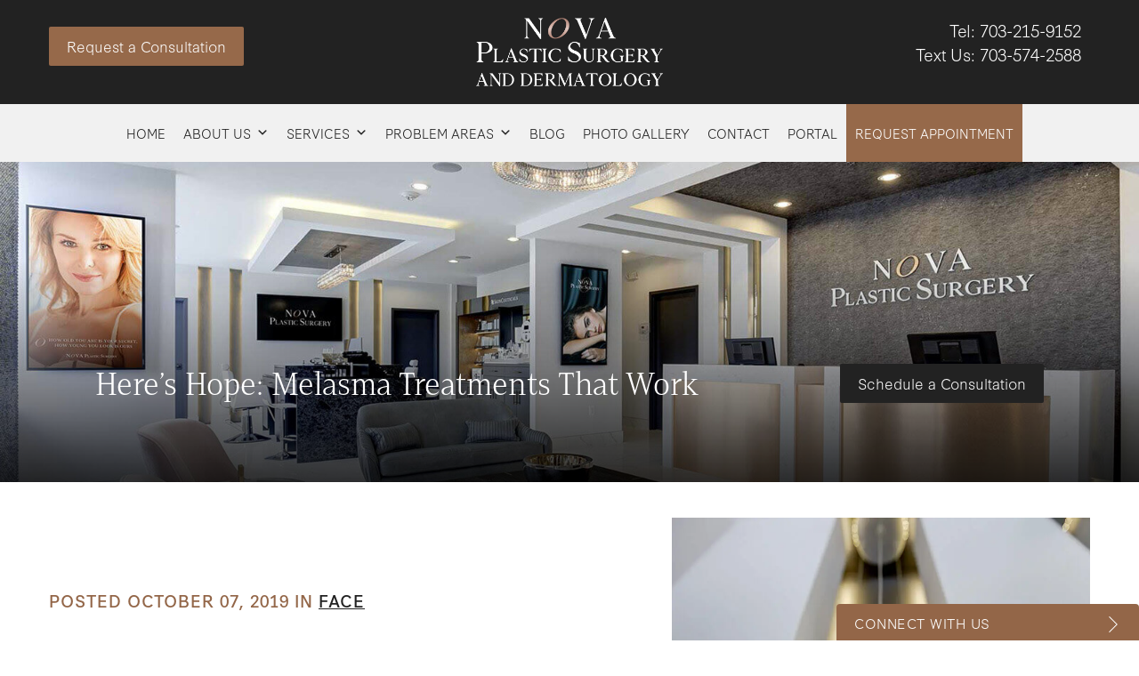

--- FILE ---
content_type: text/html; charset=UTF-8
request_url: https://www.novaplasticsurgery.com/blog/heres-hope-melasma-treatments-that-work/
body_size: 18232
content:
<!-- This page is cached by the Hummingbird Performance plugin v3.18.1 - https://wordpress.org/plugins/hummingbird-performance/. --><!DOCTYPE html>
<html lang="en-US">
	<head>
		<meta charset="utf-8">
		<meta http-equiv="X-UA-Compatible" content="IE=Edge">
		<meta name="viewport" content="width=device-width, initial-scale=1, user-scalable=yes">
		<meta property="og:image" content="https://www.novaplasticsurgery.com/wp-content/themes/pss-theme/_dist/img/site-image.jpg" />
		<meta property="og:image:type" content="image/jpeg" />
		<meta property="og:image:width" content="1200" />
		<meta property="og:image:height" content="630" />
		<meta property="og:image:alt" content="NOVA Plastic Surgery and Dermatology - Board Certified Plastic Surgeons in Northern VA" />
		<link rel="apple-touch-icon" sizes="57x57" href="https://www.novaplasticsurgery.com/wp-content/themes/pss-theme/_dist/img/apple-icon-57x57.png">
		<link rel="apple-touch-icon" sizes="60x60" href="https://www.novaplasticsurgery.com/wp-content/themes/pss-theme/_dist/img/apple-icon-60x60.png">
		<link rel="apple-touch-icon" sizes="72x72" href="https://www.novaplasticsurgery.com/wp-content/themes/pss-theme/_dist/img/apple-icon-72x72.png">
		<link rel="apple-touch-icon" sizes="76x76" href="https://www.novaplasticsurgery.com/wp-content/themes/pss-theme/_dist/img/apple-icon-76x76.png">
		<link rel="apple-touch-icon" sizes="114x114" href="https://www.novaplasticsurgery.com/wp-content/themes/pss-theme/_dist/img/apple-icon-114x114.png">
		<link rel="apple-touch-icon" sizes="120x120" href="https://www.novaplasticsurgery.com/wp-content/themes/pss-theme/_dist/img/apple-icon-120x120.png">
		<link rel="apple-touch-icon" sizes="144x144" href="https://www.novaplasticsurgery.com/wp-content/themes/pss-theme/_dist/img/apple-icon-144x144.png">
		<link rel="apple-touch-icon" sizes="152x152" href="https://www.novaplasticsurgery.com/wp-content/themes/pss-theme/_dist/img/apple-icon-152x152.png">
		<link rel="apple-touch-icon" sizes="180x180" href="https://www.novaplasticsurgery.com/wp-content/themes/pss-theme/_dist/img/apple-icon-180x180.png">
		<link rel="icon" type="image/png" sizes="192x192"  href="https://www.novaplasticsurgery.com/wp-content/themes/pss-theme/_dist/img/android-icon-192x192.png">
		<link rel="icon" type="image/png" sizes="32x32" href="https://www.novaplasticsurgery.com/wp-content/themes/pss-theme/_dist/img/favicon-32x32.png">
		<link rel="icon" type="image/png" sizes="96x96" href="https://www.novaplasticsurgery.com/wp-content/themes/pss-theme/_dist/img/favicon-96x96.png">
		<link rel="icon" type="image/png" sizes="16x16" href="https://www.novaplasticsurgery.com/wp-content/themes/pss-theme/_dist/img/favicon-16x16.png">
		<link rel="manifest" href="https://www.novaplasticsurgery.com/wp-content/themes/pss-theme/_dist/img/manifest.json">
		<meta name="msapplication-TileColor" content="#ffffff">
		<meta name="msapplication-TileImage" content="https://www.novaplasticsurgery.com/wp-content/themes/pss-theme/_dist/img/ms-icon-144x144.png">
		<meta name="theme-color" content="#ffffff">
		<link rel="preload" href="https://use.typekit.net/jle6biq.js" as="script">
		<link rel="preload" href="https://kit.fontawesome.com" as="style">
		<script>
			(function(d) {
        var config = {
            kitId: 'jle6biq', // Your kit id
            scriptTimeout: 3000,
            async: true
          },
          h = d.documentElement,
          t = setTimeout(function() {
            h.className = h.className.replace(/\bwf-loading\b/g, '') + ' wf-inactive';
          }, config.scriptTimeout),
          tk = d.createElement('script'),
          f = false,
          s = d.getElementsByTagName('script')[0],
          a;
        h.className += ' wf-loading';
        tk.src = 'https://use.typekit.net/' + config.kitId + '.js';
        tk.async = true;
        tk.onload = tk.onreadystatechange = function() {
          a = this.readyState;
          if (f || (a && a != 'complete' && a != 'loaded')) return;
          f = true;
          clearTimeout(t);
          try {
            Typekit.load(config);
          } catch (e) {}
        };
        s.parentNode.insertBefore(tk, s);
      })(document);
		</script>
		<link rel="dns-prefetch" href="//www.googletagmanager.com">
<link rel="dns-prefetch" href="//www.google-analytics.com">
<link rel="dns-prefetch" href="//use.typekit.net">
<link rel="dns-prefetch" href="//kit.fontawesome.com"><meta name='robots' content='index, follow, max-snippet:-1, max-image-preview:large, max-video-preview:-1' />

	<!-- This site is optimized with the Yoast SEO plugin v26.7 - https://yoast.com/wordpress/plugins/seo/ -->
	<title>Here’s Hope: Melasma Treatments That Work - NOVA Plastic Surgery and Dermatology</title>
	<link rel="canonical" href="https://www.novaplasticsurgery.com/blog/heres-hope-melasma-treatments-that-work/" />
	<meta property="og:locale" content="en_US" />
	<meta property="og:type" content="article" />
	<meta property="og:title" content="Here’s Hope: Melasma Treatments That Work - NOVA Plastic Surgery and Dermatology" />
	<meta property="og:description" content="If you struggle with melasma, chances are you’ve been searching for treatments that actually work—but finding a safe, effective solution [&hellip;]" />
	<meta property="og:url" content="https://www.novaplasticsurgery.com/blog/heres-hope-melasma-treatments-that-work/" />
	<meta property="og:site_name" content="NOVA Plastic Surgery and Dermatology" />
	<meta property="article:published_time" content="2019-10-07T23:07:51+00:00" />
	<meta property="article:modified_time" content="2023-10-06T18:00:20+00:00" />
	<meta property="og:image" content="https://www.novaplasticsurgery.com/wp-content/uploads/2019/10/Before.png" />
	<meta property="og:image:width" content="1400" />
	<meta property="og:image:height" content="815" />
	<meta property="og:image:type" content="image/png" />
	<meta name="author" content="pssadmin" />
	<meta name="twitter:card" content="summary_large_image" />
	<meta name="twitter:label1" content="Written by" />
	<meta name="twitter:data1" content="pssadmin" />
	<meta name="twitter:label2" content="Est. reading time" />
	<meta name="twitter:data2" content="4 minutes" />
	<script type="application/ld+json" class="yoast-schema-graph">{"@context":"https://schema.org","@graph":[{"@type":"Article","@id":"https://www.novaplasticsurgery.com/blog/heres-hope-melasma-treatments-that-work/#article","isPartOf":{"@id":"https://www.novaplasticsurgery.com/blog/heres-hope-melasma-treatments-that-work/"},"author":{"name":"pssadmin","@id":"https://www.novaplasticsurgery.com/#/schema/person/46d02097f51b1cc492fd92e173a97b9c"},"headline":"Here’s Hope: Melasma Treatments That Work","datePublished":"2019-10-07T23:07:51+00:00","dateModified":"2023-10-06T18:00:20+00:00","mainEntityOfPage":{"@id":"https://www.novaplasticsurgery.com/blog/heres-hope-melasma-treatments-that-work/"},"wordCount":701,"image":{"@id":"https://www.novaplasticsurgery.com/blog/heres-hope-melasma-treatments-that-work/#primaryimage"},"thumbnailUrl":"https://www.novaplasticsurgery.com/wp-content/uploads/2019/10/Before.png","keywords":["Melanage Minipeel","Melasma"],"articleSection":["Face"],"inLanguage":"en-US"},{"@type":"WebPage","@id":"https://www.novaplasticsurgery.com/blog/heres-hope-melasma-treatments-that-work/","url":"https://www.novaplasticsurgery.com/blog/heres-hope-melasma-treatments-that-work/","name":"Here’s Hope: Melasma Treatments That Work - NOVA Plastic Surgery and Dermatology","isPartOf":{"@id":"https://www.novaplasticsurgery.com/#website"},"primaryImageOfPage":{"@id":"https://www.novaplasticsurgery.com/blog/heres-hope-melasma-treatments-that-work/#primaryimage"},"image":{"@id":"https://www.novaplasticsurgery.com/blog/heres-hope-melasma-treatments-that-work/#primaryimage"},"thumbnailUrl":"https://www.novaplasticsurgery.com/wp-content/uploads/2019/10/Before.png","datePublished":"2019-10-07T23:07:51+00:00","dateModified":"2023-10-06T18:00:20+00:00","author":{"@id":"https://www.novaplasticsurgery.com/#/schema/person/46d02097f51b1cc492fd92e173a97b9c"},"breadcrumb":{"@id":"https://www.novaplasticsurgery.com/blog/heres-hope-melasma-treatments-that-work/#breadcrumb"},"inLanguage":"en-US","potentialAction":[{"@type":"ReadAction","target":["https://www.novaplasticsurgery.com/blog/heres-hope-melasma-treatments-that-work/"]}]},{"@type":"ImageObject","inLanguage":"en-US","@id":"https://www.novaplasticsurgery.com/blog/heres-hope-melasma-treatments-that-work/#primaryimage","url":"https://www.novaplasticsurgery.com/wp-content/uploads/2019/10/Before.png","contentUrl":"https://www.novaplasticsurgery.com/wp-content/uploads/2019/10/Before.png","width":1400,"height":815},{"@type":"BreadcrumbList","@id":"https://www.novaplasticsurgery.com/blog/heres-hope-melasma-treatments-that-work/#breadcrumb","itemListElement":[{"@type":"ListItem","position":1,"name":"Home","item":"https://www.novaplasticsurgery.com/"},{"@type":"ListItem","position":2,"name":"Blog","item":"https://www.novaplasticsurgery.com/blog/"},{"@type":"ListItem","position":3,"name":"Here’s Hope: Melasma Treatments That Work"}]},{"@type":"WebSite","@id":"https://www.novaplasticsurgery.com/#website","url":"https://www.novaplasticsurgery.com/","name":"NOVA Plastic Surgery and Dermatology","description":"Board Certified Plastic Surgeons in Northern VA","potentialAction":[{"@type":"SearchAction","target":{"@type":"EntryPoint","urlTemplate":"https://www.novaplasticsurgery.com/?s={search_term_string}"},"query-input":{"@type":"PropertyValueSpecification","valueRequired":true,"valueName":"search_term_string"}}],"inLanguage":"en-US"},{"@type":"Person","@id":"https://www.novaplasticsurgery.com/#/schema/person/46d02097f51b1cc492fd92e173a97b9c","name":"pssadmin"}]}</script>
	<!-- / Yoast SEO plugin. -->


<link rel='dns-prefetch' href='//kit.fontawesome.com' />
<link rel='dns-prefetch' href='//fonts.googleapis.com' />
<link rel='dns-prefetch' href='//fonts.gstatic.com' />
<link rel='dns-prefetch' href='//ajax.googleapis.com' />
<link rel='dns-prefetch' href='//apis.google.com' />
<link rel='dns-prefetch' href='//google-analytics.com' />
<link rel='dns-prefetch' href='//www.google-analytics.com' />
<link rel='dns-prefetch' href='//ssl.google-analytics.com' />
<link rel='dns-prefetch' href='//youtube.com' />
<link rel='dns-prefetch' href='//s.gravatar.com' />
<link href='//cdn.google.com' rel='preconnect' />
<link href='//apis.google.com' rel='preconnect' />
<link rel="alternate" title="oEmbed (JSON)" type="application/json+oembed" href="https://www.novaplasticsurgery.com/wp-json/oembed/1.0/embed?url=https%3A%2F%2Fwww.novaplasticsurgery.com%2Fblog%2Fheres-hope-melasma-treatments-that-work%2F" />
<link rel="alternate" title="oEmbed (XML)" type="text/xml+oembed" href="https://www.novaplasticsurgery.com/wp-json/oembed/1.0/embed?url=https%3A%2F%2Fwww.novaplasticsurgery.com%2Fblog%2Fheres-hope-melasma-treatments-that-work%2F&#038;format=xml" />
<style id='wp-img-auto-sizes-contain-inline-css' type='text/css'>
img:is([sizes=auto i],[sizes^="auto," i]){contain-intrinsic-size:3000px 1500px}
/*# sourceURL=wp-img-auto-sizes-contain-inline-css */
</style>
<link rel='stylesheet' id='sbi_styles-css' href='https://www.novaplasticsurgery.com/wp-content/plugins/instagram-feed/css/sbi-styles.min.css' type='text/css' media='all' />
<style id='wp-block-library-inline-css' type='text/css'>
:root{--wp-block-synced-color:#7a00df;--wp-block-synced-color--rgb:122,0,223;--wp-bound-block-color:var(--wp-block-synced-color);--wp-editor-canvas-background:#ddd;--wp-admin-theme-color:#007cba;--wp-admin-theme-color--rgb:0,124,186;--wp-admin-theme-color-darker-10:#006ba1;--wp-admin-theme-color-darker-10--rgb:0,107,160.5;--wp-admin-theme-color-darker-20:#005a87;--wp-admin-theme-color-darker-20--rgb:0,90,135;--wp-admin-border-width-focus:2px}@media (min-resolution:192dpi){:root{--wp-admin-border-width-focus:1.5px}}.wp-element-button{cursor:pointer}:root .has-very-light-gray-background-color{background-color:#eee}:root .has-very-dark-gray-background-color{background-color:#313131}:root .has-very-light-gray-color{color:#eee}:root .has-very-dark-gray-color{color:#313131}:root .has-vivid-green-cyan-to-vivid-cyan-blue-gradient-background{background:linear-gradient(135deg,#00d084,#0693e3)}:root .has-purple-crush-gradient-background{background:linear-gradient(135deg,#34e2e4,#4721fb 50%,#ab1dfe)}:root .has-hazy-dawn-gradient-background{background:linear-gradient(135deg,#faaca8,#dad0ec)}:root .has-subdued-olive-gradient-background{background:linear-gradient(135deg,#fafae1,#67a671)}:root .has-atomic-cream-gradient-background{background:linear-gradient(135deg,#fdd79a,#004a59)}:root .has-nightshade-gradient-background{background:linear-gradient(135deg,#330968,#31cdcf)}:root .has-midnight-gradient-background{background:linear-gradient(135deg,#020381,#2874fc)}:root{--wp--preset--font-size--normal:16px;--wp--preset--font-size--huge:42px}.has-regular-font-size{font-size:1em}.has-larger-font-size{font-size:2.625em}.has-normal-font-size{font-size:var(--wp--preset--font-size--normal)}.has-huge-font-size{font-size:var(--wp--preset--font-size--huge)}.has-text-align-center{text-align:center}.has-text-align-left{text-align:left}.has-text-align-right{text-align:right}.has-fit-text{white-space:nowrap!important}#end-resizable-editor-section{display:none}.aligncenter{clear:both}.items-justified-left{justify-content:flex-start}.items-justified-center{justify-content:center}.items-justified-right{justify-content:flex-end}.items-justified-space-between{justify-content:space-between}.screen-reader-text{border:0;clip-path:inset(50%);height:1px;margin:-1px;overflow:hidden;padding:0;position:absolute;width:1px;word-wrap:normal!important}.screen-reader-text:focus{background-color:#ddd;clip-path:none;color:#444;display:block;font-size:1em;height:auto;left:5px;line-height:normal;padding:15px 23px 14px;text-decoration:none;top:5px;width:auto;z-index:100000}html :where(.has-border-color){border-style:solid}html :where([style*=border-top-color]){border-top-style:solid}html :where([style*=border-right-color]){border-right-style:solid}html :where([style*=border-bottom-color]){border-bottom-style:solid}html :where([style*=border-left-color]){border-left-style:solid}html :where([style*=border-width]){border-style:solid}html :where([style*=border-top-width]){border-top-style:solid}html :where([style*=border-right-width]){border-right-style:solid}html :where([style*=border-bottom-width]){border-bottom-style:solid}html :where([style*=border-left-width]){border-left-style:solid}html :where(img[class*=wp-image-]){height:auto;max-width:100%}:where(figure){margin:0 0 1em}html :where(.is-position-sticky){--wp-admin--admin-bar--position-offset:var(--wp-admin--admin-bar--height,0px)}@media screen and (max-width:600px){html :where(.is-position-sticky){--wp-admin--admin-bar--position-offset:0px}}

/*# sourceURL=wp-block-library-inline-css */
</style><style id='global-styles-inline-css' type='text/css'>
:root{--wp--preset--aspect-ratio--square: 1;--wp--preset--aspect-ratio--4-3: 4/3;--wp--preset--aspect-ratio--3-4: 3/4;--wp--preset--aspect-ratio--3-2: 3/2;--wp--preset--aspect-ratio--2-3: 2/3;--wp--preset--aspect-ratio--16-9: 16/9;--wp--preset--aspect-ratio--9-16: 9/16;--wp--preset--color--black: #000000;--wp--preset--color--cyan-bluish-gray: #abb8c3;--wp--preset--color--white: #ffffff;--wp--preset--color--pale-pink: #f78da7;--wp--preset--color--vivid-red: #cf2e2e;--wp--preset--color--luminous-vivid-orange: #ff6900;--wp--preset--color--luminous-vivid-amber: #fcb900;--wp--preset--color--light-green-cyan: #7bdcb5;--wp--preset--color--vivid-green-cyan: #00d084;--wp--preset--color--pale-cyan-blue: #8ed1fc;--wp--preset--color--vivid-cyan-blue: #0693e3;--wp--preset--color--vivid-purple: #9b51e0;--wp--preset--gradient--vivid-cyan-blue-to-vivid-purple: linear-gradient(135deg,rgb(6,147,227) 0%,rgb(155,81,224) 100%);--wp--preset--gradient--light-green-cyan-to-vivid-green-cyan: linear-gradient(135deg,rgb(122,220,180) 0%,rgb(0,208,130) 100%);--wp--preset--gradient--luminous-vivid-amber-to-luminous-vivid-orange: linear-gradient(135deg,rgb(252,185,0) 0%,rgb(255,105,0) 100%);--wp--preset--gradient--luminous-vivid-orange-to-vivid-red: linear-gradient(135deg,rgb(255,105,0) 0%,rgb(207,46,46) 100%);--wp--preset--gradient--very-light-gray-to-cyan-bluish-gray: linear-gradient(135deg,rgb(238,238,238) 0%,rgb(169,184,195) 100%);--wp--preset--gradient--cool-to-warm-spectrum: linear-gradient(135deg,rgb(74,234,220) 0%,rgb(151,120,209) 20%,rgb(207,42,186) 40%,rgb(238,44,130) 60%,rgb(251,105,98) 80%,rgb(254,248,76) 100%);--wp--preset--gradient--blush-light-purple: linear-gradient(135deg,rgb(255,206,236) 0%,rgb(152,150,240) 100%);--wp--preset--gradient--blush-bordeaux: linear-gradient(135deg,rgb(254,205,165) 0%,rgb(254,45,45) 50%,rgb(107,0,62) 100%);--wp--preset--gradient--luminous-dusk: linear-gradient(135deg,rgb(255,203,112) 0%,rgb(199,81,192) 50%,rgb(65,88,208) 100%);--wp--preset--gradient--pale-ocean: linear-gradient(135deg,rgb(255,245,203) 0%,rgb(182,227,212) 50%,rgb(51,167,181) 100%);--wp--preset--gradient--electric-grass: linear-gradient(135deg,rgb(202,248,128) 0%,rgb(113,206,126) 100%);--wp--preset--gradient--midnight: linear-gradient(135deg,rgb(2,3,129) 0%,rgb(40,116,252) 100%);--wp--preset--font-size--small: 13px;--wp--preset--font-size--medium: 20px;--wp--preset--font-size--large: 36px;--wp--preset--font-size--x-large: 42px;--wp--preset--spacing--20: 0.44rem;--wp--preset--spacing--30: 0.67rem;--wp--preset--spacing--40: 1rem;--wp--preset--spacing--50: 1.5rem;--wp--preset--spacing--60: 2.25rem;--wp--preset--spacing--70: 3.38rem;--wp--preset--spacing--80: 5.06rem;--wp--preset--shadow--natural: 6px 6px 9px rgba(0, 0, 0, 0.2);--wp--preset--shadow--deep: 12px 12px 50px rgba(0, 0, 0, 0.4);--wp--preset--shadow--sharp: 6px 6px 0px rgba(0, 0, 0, 0.2);--wp--preset--shadow--outlined: 6px 6px 0px -3px rgb(255, 255, 255), 6px 6px rgb(0, 0, 0);--wp--preset--shadow--crisp: 6px 6px 0px rgb(0, 0, 0);}:where(.is-layout-flex){gap: 0.5em;}:where(.is-layout-grid){gap: 0.5em;}body .is-layout-flex{display: flex;}.is-layout-flex{flex-wrap: wrap;align-items: center;}.is-layout-flex > :is(*, div){margin: 0;}body .is-layout-grid{display: grid;}.is-layout-grid > :is(*, div){margin: 0;}:where(.wp-block-columns.is-layout-flex){gap: 2em;}:where(.wp-block-columns.is-layout-grid){gap: 2em;}:where(.wp-block-post-template.is-layout-flex){gap: 1.25em;}:where(.wp-block-post-template.is-layout-grid){gap: 1.25em;}.has-black-color{color: var(--wp--preset--color--black) !important;}.has-cyan-bluish-gray-color{color: var(--wp--preset--color--cyan-bluish-gray) !important;}.has-white-color{color: var(--wp--preset--color--white) !important;}.has-pale-pink-color{color: var(--wp--preset--color--pale-pink) !important;}.has-vivid-red-color{color: var(--wp--preset--color--vivid-red) !important;}.has-luminous-vivid-orange-color{color: var(--wp--preset--color--luminous-vivid-orange) !important;}.has-luminous-vivid-amber-color{color: var(--wp--preset--color--luminous-vivid-amber) !important;}.has-light-green-cyan-color{color: var(--wp--preset--color--light-green-cyan) !important;}.has-vivid-green-cyan-color{color: var(--wp--preset--color--vivid-green-cyan) !important;}.has-pale-cyan-blue-color{color: var(--wp--preset--color--pale-cyan-blue) !important;}.has-vivid-cyan-blue-color{color: var(--wp--preset--color--vivid-cyan-blue) !important;}.has-vivid-purple-color{color: var(--wp--preset--color--vivid-purple) !important;}.has-black-background-color{background-color: var(--wp--preset--color--black) !important;}.has-cyan-bluish-gray-background-color{background-color: var(--wp--preset--color--cyan-bluish-gray) !important;}.has-white-background-color{background-color: var(--wp--preset--color--white) !important;}.has-pale-pink-background-color{background-color: var(--wp--preset--color--pale-pink) !important;}.has-vivid-red-background-color{background-color: var(--wp--preset--color--vivid-red) !important;}.has-luminous-vivid-orange-background-color{background-color: var(--wp--preset--color--luminous-vivid-orange) !important;}.has-luminous-vivid-amber-background-color{background-color: var(--wp--preset--color--luminous-vivid-amber) !important;}.has-light-green-cyan-background-color{background-color: var(--wp--preset--color--light-green-cyan) !important;}.has-vivid-green-cyan-background-color{background-color: var(--wp--preset--color--vivid-green-cyan) !important;}.has-pale-cyan-blue-background-color{background-color: var(--wp--preset--color--pale-cyan-blue) !important;}.has-vivid-cyan-blue-background-color{background-color: var(--wp--preset--color--vivid-cyan-blue) !important;}.has-vivid-purple-background-color{background-color: var(--wp--preset--color--vivid-purple) !important;}.has-black-border-color{border-color: var(--wp--preset--color--black) !important;}.has-cyan-bluish-gray-border-color{border-color: var(--wp--preset--color--cyan-bluish-gray) !important;}.has-white-border-color{border-color: var(--wp--preset--color--white) !important;}.has-pale-pink-border-color{border-color: var(--wp--preset--color--pale-pink) !important;}.has-vivid-red-border-color{border-color: var(--wp--preset--color--vivid-red) !important;}.has-luminous-vivid-orange-border-color{border-color: var(--wp--preset--color--luminous-vivid-orange) !important;}.has-luminous-vivid-amber-border-color{border-color: var(--wp--preset--color--luminous-vivid-amber) !important;}.has-light-green-cyan-border-color{border-color: var(--wp--preset--color--light-green-cyan) !important;}.has-vivid-green-cyan-border-color{border-color: var(--wp--preset--color--vivid-green-cyan) !important;}.has-pale-cyan-blue-border-color{border-color: var(--wp--preset--color--pale-cyan-blue) !important;}.has-vivid-cyan-blue-border-color{border-color: var(--wp--preset--color--vivid-cyan-blue) !important;}.has-vivid-purple-border-color{border-color: var(--wp--preset--color--vivid-purple) !important;}.has-vivid-cyan-blue-to-vivid-purple-gradient-background{background: var(--wp--preset--gradient--vivid-cyan-blue-to-vivid-purple) !important;}.has-light-green-cyan-to-vivid-green-cyan-gradient-background{background: var(--wp--preset--gradient--light-green-cyan-to-vivid-green-cyan) !important;}.has-luminous-vivid-amber-to-luminous-vivid-orange-gradient-background{background: var(--wp--preset--gradient--luminous-vivid-amber-to-luminous-vivid-orange) !important;}.has-luminous-vivid-orange-to-vivid-red-gradient-background{background: var(--wp--preset--gradient--luminous-vivid-orange-to-vivid-red) !important;}.has-very-light-gray-to-cyan-bluish-gray-gradient-background{background: var(--wp--preset--gradient--very-light-gray-to-cyan-bluish-gray) !important;}.has-cool-to-warm-spectrum-gradient-background{background: var(--wp--preset--gradient--cool-to-warm-spectrum) !important;}.has-blush-light-purple-gradient-background{background: var(--wp--preset--gradient--blush-light-purple) !important;}.has-blush-bordeaux-gradient-background{background: var(--wp--preset--gradient--blush-bordeaux) !important;}.has-luminous-dusk-gradient-background{background: var(--wp--preset--gradient--luminous-dusk) !important;}.has-pale-ocean-gradient-background{background: var(--wp--preset--gradient--pale-ocean) !important;}.has-electric-grass-gradient-background{background: var(--wp--preset--gradient--electric-grass) !important;}.has-midnight-gradient-background{background: var(--wp--preset--gradient--midnight) !important;}.has-small-font-size{font-size: var(--wp--preset--font-size--small) !important;}.has-medium-font-size{font-size: var(--wp--preset--font-size--medium) !important;}.has-large-font-size{font-size: var(--wp--preset--font-size--large) !important;}.has-x-large-font-size{font-size: var(--wp--preset--font-size--x-large) !important;}
/*# sourceURL=global-styles-inline-css */
</style>

<style id='classic-theme-styles-inline-css' type='text/css'>
/*! This file is auto-generated */
.wp-block-button__link{color:#fff;background-color:#32373c;border-radius:9999px;box-shadow:none;text-decoration:none;padding:calc(.667em + 2px) calc(1.333em + 2px);font-size:1.125em}.wp-block-file__button{background:#32373c;color:#fff;text-decoration:none}
/*# sourceURL=/wp-includes/css/classic-themes.min.css */
</style>
<link rel='stylesheet' id='megamenu-css' href='https://www.novaplasticsurgery.com/wp-content/uploads/hummingbird-assets/5bd7f18d4aa60605f2d8cf3ad99b0967.css' type='text/css' media='all' />
<link rel='stylesheet' id='dashicons-css' href='https://www.novaplasticsurgery.com/wp-includes/css/dashicons.min.css' type='text/css' media='all' />
<link rel='stylesheet' id='wphb-1-css' href='https://www.novaplasticsurgery.com/wp-content/uploads/hummingbird-assets/16ad1881e20de1b81332dd9047fcbebf.css' type='text/css' media='all' />
<script type="text/javascript" src="https://www.novaplasticsurgery.com/wp-content/uploads/hummingbird-assets/146721b30141da9bee35a54028730191.js" id="wphb-2-js"></script>
<link rel="https://api.w.org/" href="https://www.novaplasticsurgery.com/wp-json/" /><link rel="alternate" title="JSON" type="application/json" href="https://www.novaplasticsurgery.com/wp-json/wp/v2/posts/12834" /><!-- MML Lead Tracking -->
<script type="text/javascript">
var cookie_name="__mml";function setCookie(e,o,n){var i=new Date;i.setMinutes(i.getMinutes()+n);var t=escape(o)+(null==n?"":"; expires="+i.toUTCString()+";path=/;");document.cookie=e+"="+t}function getCookie(e){var o,n,i,t=document.cookie.split(";");for(o=0;o<t.length;o++)if(n=t[o].substr(0,t[o].indexOf("=")),i=t[o].substr(t[o].indexOf("=")+1),(n=n.replace(/^\s+|\s+$/g,""))==e)return unescape(i)}function checkCookie(){var e=getCookie(cookie_name);null!=e&&""!=e||null!=(e=window.location.href.indexOf("utm_")>0||window.location.href.indexOf("gclid%")>0||window.location.href.indexOf("gclid=")>0||window.location.href.indexOf("msclkid=")>0?encodeURIComponent(window.location.href):encodeURIComponent(document.referrer!=window.location.href?document.referrer:""))&&""!=e&&setCookie(cookie_name,e,10080)}checkCookie();
</script>
<!-- MML Lead Tracking (novaplasticsurgery.com) -->

<!--BEGIN: TRACKING CODE MANAGER (v2.5.0) BY INTELLYWP.COM IN HEAD//-->
<!-- Global site tag (gtag.js) - Google Analytics -->
<script async src="https://www.googletagmanager.com/gtag/js?id=UA-32692895-1"></script>
<script>
  window.dataLayer = window.dataLayer || [];
  function gtag(){dataLayer.push(arguments);}
  gtag('js', new Date());

  gtag('config', 'UA-32692895-1');
</script>
<!-- Google Tag Manager -->
<script>(function(w,d,s,l,i){w[l]=w[l]||[];w[l].push({'gtm.start':
new Date().getTime(),event:'gtm.js'});var f=d.getElementsByTagName(s)[0],
j=d.createElement(s),dl=l!='dataLayer'?'&l='+l:'';j.async=true;j.src=
'https://www.googletagmanager.com/gtm.js?id='+i+dl;f.parentNode.insertBefore(j,f);
})(window,document,'script','dataLayer','GTM-NDQK95P');</script>
<!-- End Google Tag Manager -->
<!--END: https://wordpress.org/plugins/tracking-code-manager IN HEAD//--><link rel="shortcut icon" href="https://www.novaplasticsurgery.com/wp-content/themes/pss-theme/_dist/img/favicon.ico" />
<style type="text/css">.recentcomments a{display:inline !important;padding:0 !important;margin:0 !important;}</style><style type="text/css">/** Mega Menu CSS: fs **/</style>
		<noscript>
			<style>
				.c-animate {opacity: 1;visibility: visible;-webkit-transform: translateY(0);transform: translateY(0);}.b-lazy {display: block;opacity: 1;}.c-tab__content {display: block;margin-bottom: 40px;}.c-accordion__content {display: block;}.c-accordion-faq__content {display: block;}.owl-carousel {display: block;}[data-aos^=fade][data-aos^=fade]{opacity: 1;transform: translateY(0);}
			</style>
		</noscript>
	</head>
	<body class="wp-singular post-template-default single single-post postid-12834 single-format-standard wp-theme-pss-theme mega-menu-main-nav subpage chrome osx">
	<a id="skip-content" href="#content" class="u-visibility--sr-only">Skip to main content</a>
		<header class="c-header">
			<div class="js-nav">
				<div class="u-block--white u-visibility-hidden-md--up">
					<div class="o-container">
						<div class="o-row">
							<div class="o-col--xxs-7 match-height c-table">
								<div class="c-table--cell">
										    							<a class="c-btn c-btn--primary" href="https://www.novaplasticsurgery.com/contact/" target="_self">Request a Consultation</a>
																	</div>
							</div>
							<div class="o-col--xxs-5 match-height c-table">
								<div class="u-block-padding--xs u-text--right c-table--cell">
									<ul class="c-list--inline c-list--spacing u-reset--margin">
										<li>
																							<a class="c-header__phone u-text--light" href="tel:+17032159152" title="Call Us">
													<i class="fa fa-phone" aria-hidden="true"></i>
												</a>
																					</li>
										<li>
																							<a class="c-header__phone u-text--light" href="sms:+17035742588" title="Text Us"><i class="fa fa-message" aria-hidden="true"></i>
												</a>
																					</li>
									</ul>
								</div>
							</div>
						</div>
					</div>
				</div>
				<div class="c-header__mobile u-block--black">
					<a href="https://www.novaplasticsurgery.com">
						<img class="u-logo--class u-reset--margin" src="https://www.novaplasticsurgery.com/wp-content/themes/pss-theme/_dist/img/logo.png" alt="NOVA Plastic Surgery and Dermatology" width="150" height="50">
					</a>
					<button class="c-nav__icon js-toggle" aria-label="Open Menu">
						<i class="fas fa-bars c-nav__icon--open" aria-hidden="true"></i>
					</button>
				</div>
			</div>
			<div class="u-block--black u-block-padding--sm u-visibility-hidden-sm--down">
				<div class="o-container">
					<div class="o-row">
						<div class="o-col--sm-4">
							    						<a class="c-btn c-btn--primary" href="https://www.novaplasticsurgery.com/contact/" target="_self">Request a Consultation</a>
													</div>
						<div class="o-col--md-4">
							<div class="u-text--center">
								<a href="https://www.novaplasticsurgery.com">
									<img class="u-logo--class u-reset--margin" src="https://www.novaplasticsurgery.com/wp-content/themes/pss-theme/_dist/img/logo.png" alt="NOVA Plastic Surgery and Dermatology" width="210" height="78">
								</a>
							</div>
						</div>
						<div class="o-col--md-4">
							<div class="u-text-sm--right u-visibility-hidden-sm--down">
								<ul class="c-list--unstyled c-list--spacing u-reset--margin">
										<li>
																							<a class="c-header__phone u-text--light u-text--white" href="tel:+17032159152" title="Call Us Today">
													Tel: 703-215-9152												</a>
																					</li>
										<li>
																								<a class="c-header__phone u-text--white u-text--light" href="sms:+17035742588" title="Text Us Today">Text Us: 703-574-2588</a>
																					</li>
									</ul>

							</div>

						</div>

					</div><!-- /.row -->

				</div><!-- /.container -->

			</div>

			<div class="u-block--gray js-nav">

				<div class="o-container--wide">

					<div class="o-row u-reset--margin">

						<div class="o-col--sm-12 u-reset--padding">

							<nav class="c-nav">

								<div class="o-row u-visibility-hidden-md--up u-reset--margin">

									<div class="o-col--xxs-8 match-height u-reset--padding">
										<div class="u-text--center">
										 	<img src="https://www.novaplasticsurgery.com/wp-content/themes/pss-theme/_dist/img/nova-logo-black.png" alt="NOVA Plastic Surgery and Dermatology Alternate" width="115" height="43">
										</div> 	
									</div>

									<div class="o-col--xxs-4 match-height c-table u-reset--padding">

										<div class="c-table--cell">
											<button class="c-nav__icon c-nav__icon--padding js-toggle" aria-label="Close Menu">
												<i class="fas fa-times c-nav__icon--close fa-lg" aria-hidden="true"></i>
											</button>
										</div>	

									</div>

								</div>		

								<div id="mega-menu-wrap-main_nav" class="mega-menu-wrap"><div class="mega-menu-toggle"><div class="mega-toggle-blocks-left"></div><div class="mega-toggle-blocks-center"></div><div class="mega-toggle-blocks-right"><div class='mega-toggle-block mega-menu-toggle-animated-block mega-toggle-block-0' id='mega-toggle-block-0'><button aria-label="Toggle Menu" class="mega-toggle-animated mega-toggle-animated-slider" type="button" aria-expanded="false">
                  <span class="mega-toggle-animated-box">
                    <span class="mega-toggle-animated-inner"></span>
                  </span>
                </button></div></div></div><ul id="mega-menu-main_nav" class="mega-menu max-mega-menu mega-menu-horizontal mega-no-js" data-event="hover_intent" data-effect="fade_up" data-effect-speed="200" data-effect-mobile="disabled" data-effect-speed-mobile="0" data-mobile-force-width="false" data-second-click="go" data-document-click="collapse" data-vertical-behaviour="standard" data-breakpoint="1023" data-unbind="true" data-mobile-state="collapse_all" data-mobile-direction="vertical" data-hover-intent-timeout="300" data-hover-intent-interval="100"><li class="mega-menu-item mega-menu-item-type-post_type mega-menu-item-object-page mega-menu-item-home mega-align-bottom-left mega-menu-flyout mega-menu-item-26" id="mega-menu-item-26"><a class="mega-menu-link" href="https://www.novaplasticsurgery.com/" tabindex="0">Home</a></li><li class="mega-menu-item mega-menu-item-type-custom mega-menu-item-object-custom mega-menu-item-has-children mega-align-bottom-left mega-menu-flyout mega-menu-item-13812" id="mega-menu-item-13812"><a class="mega-menu-link" href="#" aria-expanded="false" tabindex="0">About Us<span class="mega-indicator" aria-hidden="true"></span></a>
<ul class="mega-sub-menu">
<li class="mega-menu-item mega-menu-item-type-post_type mega-menu-item-object-page mega-menu-item-15773" id="mega-menu-item-15773"><a class="mega-menu-link" href="https://www.novaplasticsurgery.com/meet-the-team/">Our Team</a></li><li class="mega-menu-item mega-menu-item-type-post_type mega-menu-item-object-page mega-menu-item-13861" id="mega-menu-item-13861"><a class="mega-menu-link" href="https://www.novaplasticsurgery.com/our-story/">Our Story</a></li><li class="mega-menu-item mega-menu-item-type-post_type mega-menu-item-object-page mega-menu-item-13811" id="mega-menu-item-13811"><a class="mega-menu-link" href="https://www.novaplasticsurgery.com/our-facility/">Our Facility</a></li><li class="mega-menu-item mega-menu-item-type-post_type mega-menu-item-object-page mega-menu-item-15673" id="mega-menu-item-15673"><a class="mega-menu-link" href="https://www.novaplasticsurgery.com/contact/out-of-town/">Out Of Town</a></li><li class="mega-menu-item mega-menu-item-type-post_type mega-menu-item-object-page mega-menu-item-14080" id="mega-menu-item-14080"><a class="mega-menu-link" href="https://www.novaplasticsurgery.com/testimonials/">Testimonials</a></li></ul>
</li><li class="mega-menu-item mega-menu-item-type-post_type mega-menu-item-object-page mega-menu-item-has-children mega-align-bottom-left mega-menu-tabbed mega-menu-megamenu mega-menu-item-14139" id="mega-menu-item-14139"><a class="mega-menu-link" href="https://www.novaplasticsurgery.com/services/" aria-expanded="false" tabindex="0">Services<span class="mega-indicator" aria-hidden="true"></span></a>
<ul class="mega-sub-menu">
<li class="mega-menu-item mega-menu-item-type-post_type mega-menu-item-object-page mega-menu-item-has-children mega-menu-megamenu mega-menu-grid mega-menu-item-14517" id="mega-menu-item-14517"><a class="mega-menu-link" href="https://www.novaplasticsurgery.com/services/cosmetic-surgery/">Plastic Surgery<span class="mega-indicator" aria-hidden="true"></span></a>
	<ul class="mega-sub-menu" role='presentation'>
<li class="mega-menu-row" id="mega-menu-14517-0">
		<ul class="mega-sub-menu" style='--columns:12' role='presentation'>
<li class="mega-menu-column mega-menu-columns-4-of-12" style="--columns:12; --span:4" id="mega-menu-14517-0-0">
			<ul class="mega-sub-menu">
<li class="mega-menu-item mega-menu-item-type-post_type mega-menu-item-object-page mega-menu-item-has-children mega-menu-column-standard mega-menu-columns-1-of-6 mega-menu-item-15279" style="--columns:6; --span:1" id="mega-menu-item-15279"><a class="mega-menu-link" href="https://www.novaplasticsurgery.com/services/cosmetic-surgery/breast-surgery/">BREAST SURGERY<span class="mega-indicator" aria-hidden="true"></span></a>
				<ul class="mega-sub-menu">
<li class="mega-menu-item mega-menu-item-type-post_type mega-menu-item-object-page mega-menu-item-15407" id="mega-menu-item-15407"><a class="mega-menu-link" href="https://www.novaplasticsurgery.com/services/cosmetic-surgery/breast-surgery/breast-augmentation/">Breast Augmentation</a></li><li class="mega-menu-item mega-menu-item-type-post_type mega-menu-item-object-page mega-menu-item-15363" id="mega-menu-item-15363"><a class="mega-menu-link" href="https://www.novaplasticsurgery.com/services/cosmetic-surgery/breast-surgery/breast-augmentation-lift/">Breast Augmentation and Lift</a></li><li class="mega-menu-item mega-menu-item-type-post_type mega-menu-item-object-page mega-menu-item-15382" id="mega-menu-item-15382"><a class="mega-menu-link" href="https://www.novaplasticsurgery.com/services/cosmetic-surgery/breast-surgery/breast-augmentation-fat-grafting/">Breast Augmentation with Fat Grafting</a></li><li class="mega-menu-item mega-menu-item-type-post_type mega-menu-item-object-page mega-menu-item-15341" id="mega-menu-item-15341"><a class="mega-menu-link" href="https://www.novaplasticsurgery.com/services/cosmetic-surgery/breast-surgery/breast-lift/">Breast Lift</a></li><li class="mega-menu-item mega-menu-item-type-post_type mega-menu-item-object-page mega-menu-item-13982" id="mega-menu-item-13982"><a class="mega-menu-link" href="https://www.novaplasticsurgery.com/services/cosmetic-surgery/breast-surgery/lollipop-breast-reduction/">Short-Scar Breast Reduction</a></li><li class="mega-menu-item mega-menu-item-type-post_type mega-menu-item-object-page mega-menu-item-15317" id="mega-menu-item-15317"><a class="mega-menu-link" href="https://www.novaplasticsurgery.com/services/cosmetic-surgery/breast-surgery/breast-reduction/">Breast Reduction</a></li>				</ul>
</li>			</ul>
</li><li class="mega-menu-column mega-menu-columns-4-of-12" style="--columns:12; --span:4" id="mega-menu-14517-0-1">
			<ul class="mega-sub-menu">
<li class="mega-menu-item mega-menu-item-type-post_type mega-menu-item-object-page mega-menu-item-has-children mega-menu-column-standard mega-menu-columns-1-of-6 mega-menu-item-15023" style="--columns:6; --span:1" id="mega-menu-item-15023"><a class="mega-menu-link" href="https://www.novaplasticsurgery.com/services/cosmetic-surgery/body/">BODY SURGERY<span class="mega-indicator" aria-hidden="true"></span></a>
				<ul class="mega-sub-menu">
<li class="mega-menu-item mega-menu-item-type-post_type mega-menu-item-object-page mega-menu-item-19753" id="mega-menu-item-19753"><a class="mega-menu-link" href="https://www.novaplasticsurgery.com/plastic-surgery-men-northern-virginia/gynecomastia/">Gynecomastia Surgery</a></li><li class="mega-menu-item mega-menu-item-type-post_type mega-menu-item-object-page mega-menu-item-14661" id="mega-menu-item-14661"><a class="mega-menu-link" href="https://www.novaplasticsurgery.com/services/cosmetic-surgery/body/liposuction/">Liposuction</a></li><li class="mega-menu-item mega-menu-item-type-post_type mega-menu-item-object-page mega-menu-item-13941" id="mega-menu-item-13941"><a class="mega-menu-link" href="https://www.novaplasticsurgery.com/services/cosmetic-surgery/body/power-assisted-liposuction-for-body-sculpting/">Power-Assisted Liposuction</a></li><li class="mega-menu-item mega-menu-item-type-post_type mega-menu-item-object-page mega-menu-item-14969" id="mega-menu-item-14969"><a class="mega-menu-link" href="https://www.novaplasticsurgery.com/services/cosmetic-surgery/body/scar-revision/">Scar Revision</a></li><li class="mega-menu-item mega-menu-item-type-post_type mega-menu-item-object-page mega-menu-item-14679" id="mega-menu-item-14679"><a class="mega-menu-link" href="https://www.novaplasticsurgery.com/services/cosmetic-surgery/body/tummy-tuck/">Tummy Tuck</a></li><li class="mega-menu-item mega-menu-item-type-post_type mega-menu-item-object-page mega-menu-item-13894" id="mega-menu-item-13894"><a class="mega-menu-link" href="https://www.novaplasticsurgery.com/services/cosmetic-surgery/body/mommy-makeover/">Mommy Makeover</a></li>				</ul>
</li>			</ul>
</li><li class="mega-menu-column mega-menu-columns-4-of-12" style="--columns:12; --span:4" id="mega-menu-14517-0-2">
			<ul class="mega-sub-menu">
<li class="mega-menu-item mega-menu-item-type-post_type mega-menu-item-object-page mega-menu-item-has-children mega-menu-column-standard mega-menu-columns-1-of-6 mega-menu-item-15085" style="--columns:6; --span:1" id="mega-menu-item-15085"><a class="mega-menu-link" href="https://www.novaplasticsurgery.com/services/cosmetic-surgery/face/">FACE SURGERY<span class="mega-indicator" aria-hidden="true"></span></a>
				<ul class="mega-sub-menu">
<li class="mega-menu-item mega-menu-item-type-post_type mega-menu-item-object-page mega-menu-item-15421" id="mega-menu-item-15421"><a class="mega-menu-link" href="https://www.novaplasticsurgery.com/services/cosmetic-surgery/face/brow-lift/">Brow Lift</a></li><li class="mega-menu-item mega-menu-item-type-post_type mega-menu-item-object-page mega-menu-item-15062" id="mega-menu-item-15062"><a class="mega-menu-link" href="https://www.novaplasticsurgery.com/services/cosmetic-surgery/face/eyelid-surgery/">Eyelid Surgery</a></li><li class="mega-menu-item mega-menu-item-type-post_type mega-menu-item-object-page mega-menu-item-15496" id="mega-menu-item-15496"><a class="mega-menu-link" href="https://www.novaplasticsurgery.com/services/cosmetic-surgery/face/facial-fat-grafting/">Facial Fat Grafting</a></li><li class="mega-menu-item mega-menu-item-type-post_type mega-menu-item-object-page mega-menu-item-15530" id="mega-menu-item-15530"><a class="mega-menu-link" href="https://www.novaplasticsurgery.com/services/cosmetic-surgery/face/facial-implants/">Facial Implants</a></li><li class="mega-menu-item mega-menu-item-type-post_type mega-menu-item-object-page mega-menu-item-143" id="mega-menu-item-143"><a class="mega-menu-link" href="https://www.novaplasticsurgery.com/services/cosmetic-surgery/face/facelift/">Facelift</a></li><li class="mega-menu-item mega-menu-item-type-post_type mega-menu-item-object-page mega-menu-item-13773" id="mega-menu-item-13773"><a class="mega-menu-link" href="https://www.novaplasticsurgery.com/services/cosmetic-surgery/face/neck-lift/">Neck Lift</a></li><li class="mega-menu-item mega-menu-item-type-post_type mega-menu-item-object-page mega-menu-item-15462" id="mega-menu-item-15462"><a class="mega-menu-link" href="https://www.novaplasticsurgery.com/services/cosmetic-surgery/face/ear-surgery/">Ear Surgery</a></li>				</ul>
</li>			</ul>
</li>		</ul>
</li>	</ul>
</li><li class="mega-menu-item mega-menu-item-type-post_type mega-menu-item-object-page mega-menu-item-has-children mega-menu-megamenu mega-menu-grid mega-menu-item-14750" id="mega-menu-item-14750"><a class="mega-menu-link" href="https://www.novaplasticsurgery.com/dermatology/">Dermatology<span class="mega-indicator" aria-hidden="true"></span></a>
	<ul class="mega-sub-menu" role='presentation'>
<li class="mega-menu-row" id="mega-menu-14750-0">
		<ul class="mega-sub-menu" style='--columns:12' role='presentation'>
<li class="mega-menu-column mega-menu-columns-6-of-12" style="--columns:12; --span:6" id="mega-menu-14750-0-0">
			<ul class="mega-sub-menu">
<li class="mega-menu-item mega-menu-item-type-post_type mega-menu-item-object-page mega-menu-column-standard mega-menu-columns-1-of-6 mega-menu-item-14816" style="--columns:6; --span:1" id="mega-menu-item-14816"><a class="mega-menu-link" href="https://www.novaplasticsurgery.com/hair-loss-evaluations/">Hair Loss Evaluations</a></li><li class="mega-menu-item mega-menu-item-type-post_type mega-menu-item-object-page mega-menu-column-standard mega-menu-columns-1-of-6 mega-menu-item-14920" style="--columns:6; --span:1" id="mega-menu-item-14920"><a class="mega-menu-link" href="https://www.novaplasticsurgery.com/rosacea-and-perioral-dermatitis/">Rosacea & Perioral Dermatitis</a></li><li class="mega-menu-item mega-menu-item-type-post_type mega-menu-item-object-page mega-menu-column-standard mega-menu-columns-1-of-6 mega-menu-item-14585" style="--columns:6; --span:1" id="mega-menu-item-14585"><a class="mega-menu-link" href="https://www.novaplasticsurgery.com/melasma-treatments/">Melasma</a></li><li class="mega-menu-item mega-menu-item-type-post_type mega-menu-item-object-page mega-menu-column-standard mega-menu-columns-1-of-6 mega-menu-item-14751" style="--columns:6; --span:1" id="mega-menu-item-14751"><a class="mega-menu-link" href="https://www.novaplasticsurgery.com/dermatology/acne-treatments-in-nova/">Acne Treatments</a></li>			</ul>
</li><li class="mega-menu-column mega-menu-columns-6-of-12" style="--columns:12; --span:6" id="mega-menu-14750-0-1">
			<ul class="mega-sub-menu">
<li class="mega-menu-item mega-menu-item-type-post_type mega-menu-item-object-page mega-menu-column-standard mega-menu-columns-1-of-6 mega-menu-item-21495" style="--columns:6; --span:1" id="mega-menu-item-21495"><a class="mega-menu-link" href="https://www.novaplasticsurgery.com/dermatology/accure-laser-acne-treatment/">Accure Laser Acne Treatment</a></li><li class="mega-menu-item mega-menu-item-type-post_type mega-menu-item-object-page mega-menu-column-standard mega-menu-columns-1-of-6 mega-menu-item-14868" style="--columns:6; --span:1" id="mega-menu-item-14868"><a class="mega-menu-link" href="https://www.novaplasticsurgery.com/dermatology/laser-treatments-in-nova/">Laser Treatments</a></li><li class="mega-menu-item mega-menu-item-type-post_type mega-menu-item-object-page mega-menu-column-standard mega-menu-columns-1-of-6 mega-menu-item-15255" style="--columns:6; --span:1" id="mega-menu-item-15255"><a class="mega-menu-link" href="https://www.novaplasticsurgery.com/dermatology/skin-imperfections/">Skin Imperfections</a></li><li class="mega-menu-item mega-menu-item-type-post_type mega-menu-item-object-page mega-menu-column-standard mega-menu-columns-1-of-6 mega-menu-item-14947" style="--columns:6; --span:1" id="mega-menu-item-14947"><a class="mega-menu-link" href="https://www.novaplasticsurgery.com/dermatology/from-scars-to-skin/">Scar Revision and Repair</a></li>			</ul>
</li>		</ul>
</li>	</ul>
</li><li class="mega-menu-item mega-menu-item-type-post_type mega-menu-item-object-page mega-menu-item-has-children mega-menu-megamenu mega-menu-item-19244" id="mega-menu-item-19244"><a class="mega-menu-link" href="https://www.novaplasticsurgery.com/hair-loss-clinic/">Hair Loss Clinic<span class="mega-indicator" aria-hidden="true"></span></a>
	<ul class="mega-sub-menu">
<li class="mega-menu-item mega-menu-item-type-post_type mega-menu-item-object-page mega-menu-column-standard mega-menu-columns-1-of-2 mega-menu-item-18668" style="--columns:2; --span:1" id="mega-menu-item-18668"><a class="mega-menu-link" href="https://www.novaplasticsurgery.com/services/med-spa-virginia/prp-injections-treatments/">PRF Hair Injections</a></li><li class="mega-menu-item mega-menu-item-type-post_type mega-menu-item-object-page mega-menu-column-standard mega-menu-columns-1-of-2 mega-menu-item-18669" style="--columns:2; --span:1" id="mega-menu-item-18669"><a class="mega-menu-link" href="https://www.novaplasticsurgery.com/hair-loss-evaluations/">Dermatology for Hair Loss</a></li><li class="mega-menu-item mega-menu-item-type-post_type mega-menu-item-object-page mega-menu-column-standard mega-menu-columns-1-of-2 mega-menu-clear mega-menu-item-18673" style="--columns:2; --span:1" id="mega-menu-item-18673"><a class="mega-menu-link" href="https://www.novaplasticsurgery.com/neograft-in-ashburn-va/">NeoGraft®</a></li>	</ul>
</li><li class="mega-menu-item mega-menu-item-type-post_type mega-menu-item-object-page mega-menu-item-has-children mega-menu-megamenu mega-menu-grid mega-menu-item-14087" id="mega-menu-item-14087"><a class="mega-menu-link" href="https://www.novaplasticsurgery.com/services/med-spa-virginia/">Medical Aesthetics<span class="mega-indicator" aria-hidden="true"></span></a>
	<ul class="mega-sub-menu" role='presentation'>
<li class="mega-menu-row" id="mega-menu-14087-0">
		<ul class="mega-sub-menu" style='--columns:12' role='presentation'>
<li class="mega-menu-column mega-menu-columns-4-of-12" style="--columns:12; --span:4" id="mega-menu-14087-0-0">
			<ul class="mega-sub-menu">
<li class="mega-menu-item mega-menu-item-type-post_type mega-menu-item-object-page mega-menu-column-standard mega-menu-columns-1-of-6 mega-menu-item-14385" style="--columns:6; --span:1" id="mega-menu-item-14385"><a class="mega-menu-link" href="https://www.novaplasticsurgery.com/services/med-spa-virginia/botox-treatment/">BOTOX® Cosmetic‎</a></li><li class="mega-menu-item mega-menu-item-type-post_type mega-menu-item-object-page mega-menu-column-standard mega-menu-columns-1-of-6 mega-menu-item-14307" style="--columns:6; --span:1" id="mega-menu-item-14307"><a class="mega-menu-link" href="https://www.novaplasticsurgery.com/services/dysport-wrinkle-reduction-injections/">Dysport Treatment</a></li><li class="mega-menu-item mega-menu-item-type-post_type mega-menu-item-object-page mega-menu-column-standard mega-menu-columns-1-of-6 mega-menu-item-17560" style="--columns:6; --span:1" id="mega-menu-item-17560"><a class="mega-menu-link" href="https://www.novaplasticsurgery.com/sculptra-aesthetic/">Sculptra® Aesthetic</a></li><li class="mega-menu-item mega-menu-item-type-post_type mega-menu-item-object-page mega-menu-column-standard mega-menu-columns-1-of-6 mega-menu-item-15084" style="--columns:6; --span:1" id="mega-menu-item-15084"><a class="mega-menu-link" href="https://www.novaplasticsurgery.com/services/med-spa-virginia/dermal-fillers/">Dermal Fillers</a></li><li class="mega-menu-item mega-menu-item-type-post_type mega-menu-item-object-page mega-menu-column-standard mega-menu-columns-1-of-6 mega-menu-item-20359" style="--columns:6; --span:1" id="mega-menu-item-20359"><a class="mega-menu-link" href="https://www.novaplasticsurgery.com/services/med-spa-virginia/skinvive/">SKINVIVE™</a></li><li class="mega-menu-item mega-menu-item-type-post_type mega-menu-item-object-page mega-menu-column-standard mega-menu-columns-1-of-6 mega-menu-item-14420" style="--columns:6; --span:1" id="mega-menu-item-14420"><a class="mega-menu-link" href="https://www.novaplasticsurgery.com/services/med-spa-virginia/liquid-facelift/">Liquid Facelift</a></li>			</ul>
</li><li class="mega-menu-column mega-menu-columns-4-of-12" style="--columns:12; --span:4" id="mega-menu-14087-0-1">
			<ul class="mega-sub-menu">
<li class="mega-menu-item mega-menu-item-type-post_type mega-menu-item-object-page mega-menu-column-standard mega-menu-columns-1-of-6 mega-menu-item-14052" style="--columns:6; --span:1" id="mega-menu-item-14052"><a class="mega-menu-link" href="https://www.novaplasticsurgery.com/services/med-spa-virginia/kybella-injections-treatment/">Kybella</a></li><li class="mega-menu-item mega-menu-item-type-custom mega-menu-item-object-custom mega-menu-column-standard mega-menu-columns-1-of-6 mega-menu-item-20447" style="--columns:6; --span:1" id="mega-menu-item-20447"><a class="mega-menu-link" href="https://www.skinlabnova.com/medspa-services/coolsculpting-elite/">CoolSculpting Elite</a></li><li class="mega-menu-item mega-menu-item-type-post_type mega-menu-item-object-page mega-menu-column-standard mega-menu-columns-1-of-6 mega-menu-item-14230" style="--columns:6; --span:1" id="mega-menu-item-14230"><a class="mega-menu-link" href="https://www.novaplasticsurgery.com/services/med-spa-virginia/laser-resurfacing/">Laser Resurfacing</a></li><li class="mega-menu-item mega-menu-item-type-post_type mega-menu-item-object-page mega-menu-column-standard mega-menu-columns-1-of-6 mega-menu-item-17480" style="--columns:6; --span:1" id="mega-menu-item-17480"><a class="mega-menu-link" href="https://www.novaplasticsurgery.com/moxi-laser-treatment/">MOXI® Laser Treatment</a></li><li class="mega-menu-item mega-menu-item-type-custom mega-menu-item-object-custom mega-menu-column-standard mega-menu-columns-1-of-6 mega-menu-item-20446" style="--columns:6; --span:1" id="mega-menu-item-20446"><a class="mega-menu-link" href="https://www.skinlabnova.com/medspa-services/skin-rejuvenation-services/">Laser Hair Removal</a></li><li class="mega-menu-item mega-menu-item-type-post_type mega-menu-item-object-page mega-menu-column-standard mega-menu-columns-1-of-6 mega-menu-item-16309" style="--columns:6; --span:1" id="mega-menu-item-16309"><a class="mega-menu-link" href="https://www.novaplasticsurgery.com/profractional-laser/">ProFractional Laser</a></li>			</ul>
</li><li class="mega-menu-column mega-menu-columns-4-of-12" style="--columns:12; --span:4" id="mega-menu-14087-0-2">
			<ul class="mega-sub-menu">
<li class="mega-menu-item mega-menu-item-type-post_type mega-menu-item-object-page mega-menu-column-standard mega-menu-columns-1-of-6 mega-menu-item-14284" style="--columns:6; --span:1" id="mega-menu-item-14284"><a class="mega-menu-link" href="https://www.novaplasticsurgery.com/services/med-spa-virginia/prp-facial-rejuvenation/">PRF Facial Rejuvenation</a></li><li class="mega-menu-item mega-menu-item-type-post_type mega-menu-item-object-page mega-menu-column-standard mega-menu-columns-1-of-6 mega-menu-item-14252" style="--columns:6; --span:1" id="mega-menu-item-14252"><a class="mega-menu-link" href="https://www.novaplasticsurgery.com/services/med-spa-virginia/prp-injections-treatments/">​​PRF Injections for Hair Loss</a></li>			</ul>
</li>		</ul>
</li>	</ul>
</li><li class="mega-menu-item mega-menu-item-type-custom mega-menu-item-object-custom mega-menu-item-has-children mega-menu-megamenu mega-menu-grid mega-menu-item-14527" id="mega-menu-item-14527"><a class="mega-menu-link" href="#">Skin Care<span class="mega-indicator" aria-hidden="true"></span></a>
	<ul class="mega-sub-menu" role='presentation'>
<li class="mega-menu-row" id="mega-menu-14527-0">
		<ul class="mega-sub-menu" style='--columns:12' role='presentation'>
<li class="mega-menu-column mega-menu-columns-6-of-12" style="--columns:12; --span:6" id="mega-menu-14527-0-0">
			<ul class="mega-sub-menu">
<li class="mega-menu-item mega-menu-item-type-post_type mega-menu-item-object-page mega-menu-column-standard mega-menu-columns-1-of-6 mega-menu-item-15216" style="--columns:6; --span:1" id="mega-menu-item-15216"><a class="mega-menu-link" href="https://www.novaplasticsurgery.com/services/med-spa-virginia/broadband-light-therapy-bbl-ipl/">BroadBand Light Therapy</a></li><li class="mega-menu-item mega-menu-item-type-custom mega-menu-item-object-custom mega-menu-column-standard mega-menu-columns-1-of-6 mega-menu-item-20177" style="--columns:6; --span:1" id="mega-menu-item-20177"><a target="_blank" class="mega-menu-link" href="https://www.skinlabnova.com/medspa-services/facial-services/">Facials</a></li><li class="mega-menu-item mega-menu-item-type-custom mega-menu-item-object-custom mega-menu-column-standard mega-menu-columns-1-of-6 mega-menu-item-20444" style="--columns:6; --span:1" id="mega-menu-item-20444"><a target="_blank" class="mega-menu-link" href="https://www.skinlabnova.com/">Chemical Peel</a></li><li class="mega-menu-item mega-menu-item-type-custom mega-menu-item-object-custom mega-menu-column-standard mega-menu-columns-1-of-6 mega-menu-item-20448" style="--columns:6; --span:1" id="mega-menu-item-20448"><a target="_blank" class="mega-menu-link" href="https://www.skinlabnova.com">Dermaplaning</a></li><li class="mega-menu-item mega-menu-item-type-post_type mega-menu-item-object-page mega-menu-column-standard mega-menu-columns-1-of-6 mega-menu-item-14570" style="--columns:6; --span:1" id="mega-menu-item-14570"><a class="mega-menu-link" href="https://www.novaplasticsurgery.com/services/med-spa-virginia/hydrafacial-md-treatment/">HydraFacial MD</a></li><li class="mega-menu-item mega-menu-item-type-post_type mega-menu-item-object-page mega-menu-column-standard mega-menu-columns-1-of-6 mega-menu-item-14598" style="--columns:6; --span:1" id="mega-menu-item-14598"><a class="mega-menu-link" href="https://www.novaplasticsurgery.com/hyfrecator-treatment/">Hyfrecator</a></li>			</ul>
</li><li class="mega-menu-column mega-menu-columns-6-of-12" style="--columns:12; --span:6" id="mega-menu-14527-0-1">
			<ul class="mega-sub-menu">
<li class="mega-menu-item mega-menu-item-type-post_type mega-menu-item-object-page mega-menu-column-standard mega-menu-columns-1-of-6 mega-menu-item-17244" style="--columns:6; --span:1" id="mega-menu-item-17244"><a class="mega-menu-link" href="https://www.novaplasticsurgery.com/lutronic-genius-rf-microneedling/">Lutronic Genius® RF Microneedling</a></li><li class="mega-menu-item mega-menu-item-type-post_type mega-menu-item-object-page mega-menu-column-standard mega-menu-columns-1-of-6 mega-menu-item-14616" style="--columns:6; --span:1" id="mega-menu-item-14616"><a class="mega-menu-link" href="https://www.novaplasticsurgery.com/services/med-spa-virginia/microneedling/">Microneedling</a></li><li class="mega-menu-item mega-menu-item-type-post_type mega-menu-item-object-page mega-menu-column-standard mega-menu-columns-1-of-6 mega-menu-item-17481" style="--columns:6; --span:1" id="mega-menu-item-17481"><a class="mega-menu-link" href="https://www.novaplasticsurgery.com/moxi-laser-treatment/">MOXI® Laser Treatment</a></li><li class="mega-menu-item mega-menu-item-type-post_type mega-menu-item-object-page mega-menu-column-standard mega-menu-columns-1-of-6 mega-menu-item-14635" style="--columns:6; --span:1" id="mega-menu-item-14635"><a class="mega-menu-link" href="https://www.novaplasticsurgery.com/services/nano-laser-peel/">Nano Laser Peel</a></li><li class="mega-menu-item mega-menu-item-type-post_type mega-menu-item-object-page mega-menu-column-standard mega-menu-columns-1-of-6 mega-menu-item-16836" style="--columns:6; --span:1" id="mega-menu-item-16836"><a class="mega-menu-link" href="https://www.novaplasticsurgery.com/skinceuticals/">SkinCeuticals</a></li><li class="mega-menu-item mega-menu-item-type-post_type mega-menu-item-object-page mega-menu-column-standard mega-menu-columns-1-of-6 mega-menu-item-14640" style="--columns:6; --span:1" id="mega-menu-item-14640"><a class="mega-menu-link" href="https://www.novaplasticsurgery.com/visia-skin-analysis/">VISIA® Skin Analysis</a></li>			</ul>
</li>		</ul>
</li>	</ul>
</li><li class="mega-menu-item mega-menu-item-type-post_type mega-menu-item-object-page mega-menu-item-has-children mega-menu-megamenu mega-menu-grid mega-menu-item-14442" id="mega-menu-item-14442"><a class="mega-menu-link" href="https://www.novaplasticsurgery.com/plastic-surgery-men-northern-virginia/">For Men<span class="mega-indicator" aria-hidden="true"></span></a>
	<ul class="mega-sub-menu" role='presentation'>
<li class="mega-menu-row" id="mega-menu-14442-0">
		<ul class="mega-sub-menu" style='--columns:12' role='presentation'>
<li class="mega-menu-column mega-menu-columns-6-of-12" style="--columns:12; --span:6" id="mega-menu-14442-0-0">
			<ul class="mega-sub-menu">
<li class="mega-menu-item mega-menu-item-type-post_type mega-menu-item-object-page mega-menu-column-standard mega-menu-columns-1-of-6 mega-menu-item-15432" style="--columns:6; --span:1" id="mega-menu-item-15432"><a class="mega-menu-link" href="https://www.novaplasticsurgery.com/plastic-surgery-men-northern-virginia/chin-cheek-procedures-nova-plastic-surgery/">Chin and Cheek Procedures</a></li><li class="mega-menu-item mega-menu-item-type-post_type mega-menu-item-object-page mega-menu-column-standard mega-menu-columns-1-of-6 mega-menu-item-14486" style="--columns:6; --span:1" id="mega-menu-item-14486"><a class="mega-menu-link" href="https://www.novaplasticsurgery.com/plastic-surgery-men-northern-virginia/fillers-botox-men-northern-va/">Fillers & Neuromodulators</a></li><li class="mega-menu-item mega-menu-item-type-post_type mega-menu-item-object-page mega-menu-column-standard mega-menu-columns-1-of-6 mega-menu-item-14501" style="--columns:6; --span:1" id="mega-menu-item-14501"><a class="mega-menu-link" href="https://www.novaplasticsurgery.com/plastic-surgery-men-northern-virginia/male-hair-restorations-virginia/">Male Hair Restorations</a></li>			</ul>
</li><li class="mega-menu-column mega-menu-columns-6-of-12" style="--columns:12; --span:6" id="mega-menu-14442-0-1">
			<ul class="mega-sub-menu">
<li class="mega-menu-item mega-menu-item-type-post_type mega-menu-item-object-page mega-menu-column-standard mega-menu-columns-1-of-6 mega-menu-item-14458" style="--columns:6; --span:1" id="mega-menu-item-14458"><a class="mega-menu-link" href="https://www.novaplasticsurgery.com/plastic-surgery-men-northern-virginia/gynecomastia/">Gynecomastia</a></li><li class="mega-menu-item mega-menu-item-type-post_type mega-menu-item-object-page mega-menu-column-standard mega-menu-columns-1-of-6 mega-menu-item-14471" style="--columns:6; --span:1" id="mega-menu-item-14471"><a class="mega-menu-link" href="https://www.novaplasticsurgery.com/plastic-surgery-men-northern-virginia/liposuction/">Male Liposuction</a></li><li class="mega-menu-item mega-menu-item-type-post_type mega-menu-item-object-page mega-menu-column-standard mega-menu-columns-1-of-6 mega-menu-item-16445" style="--columns:6; --span:1" id="mega-menu-item-16445"><a class="mega-menu-link" href="https://www.novaplasticsurgery.com/neograft-in-ashburn-va/">NeoGraft®</a></li>			</ul>
</li>		</ul>
</li>	</ul>
</li></ul>
</li><li class="mega-menu-item mega-menu-item-type-custom mega-menu-item-object-custom mega-menu-item-has-children mega-align-bottom-left mega-menu-flyout mega-menu-item-14991" id="mega-menu-item-14991"><a class="mega-menu-link" href="#" aria-expanded="false" tabindex="0">Problem Areas<span class="mega-indicator" aria-hidden="true"></span></a>
<ul class="mega-sub-menu">
<li class="mega-menu-item mega-menu-item-type-post_type mega-menu-item-object-page mega-menu-item-15445" id="mega-menu-item-15445"><a class="mega-menu-link" href="https://www.novaplasticsurgery.com/problem-areas/dark-circles-eyes/">Dark Circles Under Eyes</a></li><li class="mega-menu-item mega-menu-item-type-post_type mega-menu-item-object-page mega-menu-item-15157" id="mega-menu-item-15157"><a class="mega-menu-link" href="https://www.novaplasticsurgery.com/problem-areas/get-rid-of-frown-lines-forehead-lines/">Frown Lines & Forehead Furrows</a></li><li class="mega-menu-item mega-menu-item-type-post_type mega-menu-item-object-page mega-menu-item-15176" id="mega-menu-item-15176"><a class="mega-menu-link" href="https://www.novaplasticsurgery.com/problem-areas/thin-lips/">Thin Lip Enhancement</a></li><li class="mega-menu-item mega-menu-item-type-custom mega-menu-item-object-custom mega-menu-item-20445" id="mega-menu-item-20445"><a target="_blank" class="mega-menu-link" href="https://www.skinlabnova.com/">Unwanted Hair</a></li><li class="mega-menu-item mega-menu-item-type-post_type mega-menu-item-object-page mega-menu-item-14992" id="mega-menu-item-14992"><a class="mega-menu-link" href="https://www.novaplasticsurgery.com/facial-redness/">Facial Redness</a></li><li class="mega-menu-item mega-menu-item-type-post_type mega-menu-item-object-page mega-menu-item-15192" id="mega-menu-item-15192"><a class="mega-menu-link" href="https://www.novaplasticsurgery.com/wrinkle-treatments/">Wrinkle Treatments</a></li><li class="mega-menu-item mega-menu-item-type-post_type mega-menu-item-object-page mega-menu-item-15145" id="mega-menu-item-15145"><a class="mega-menu-link" href="https://www.novaplasticsurgery.com/problem-areas/shallow-temple/">Shallow Temple</a></li><li class="mega-menu-item mega-menu-item-type-post_type mega-menu-item-object-page mega-menu-item-15005" id="mega-menu-item-15005"><a class="mega-menu-link" href="https://www.novaplasticsurgery.com/problem-areas/aging-hands/">Aging Hands</a></li><li class="mega-menu-item mega-menu-item-type-post_type mega-menu-item-object-page mega-menu-item-15116" id="mega-menu-item-15116"><a class="mega-menu-link" href="https://www.novaplasticsurgery.com/flatness-loss-volume/">Flatness & Loss of Volume</a></li><li class="mega-menu-item mega-menu-item-type-post_type mega-menu-item-object-page mega-menu-item-15514" id="mega-menu-item-15514"><a class="mega-menu-link" href="https://www.novaplasticsurgery.com/problem-areas/scars/">Scars</a></li><li class="mega-menu-item mega-menu-item-type-post_type mega-menu-item-object-page mega-menu-item-15230" id="mega-menu-item-15230"><a class="mega-menu-link" href="https://www.novaplasticsurgery.com/brown-spots-sun-damage/">Brown Spots & Sun Damage</a></li></ul>
</li><li class="mega-menu-item mega-menu-item-type-post_type mega-menu-item-object-page mega-current_page_parent mega-align-bottom-left mega-menu-flyout mega-menu-item-145" id="mega-menu-item-145"><a class="mega-menu-link" href="https://www.novaplasticsurgery.com/blog/" tabindex="0">Blog</a></li><li class="mega-menu-item mega-menu-item-type-post_type mega-menu-item-object-page mega-align-bottom-left mega-menu-flyout mega-menu-item-22184" id="mega-menu-item-22184"><a class="mega-menu-link" href="https://www.novaplasticsurgery.com/photo-gallery/" tabindex="0">Photo Gallery</a></li><li class="mega-menu-item mega-menu-item-type-post_type mega-menu-item-object-page mega-align-bottom-left mega-menu-flyout mega-menu-item-144" id="mega-menu-item-144"><a class="mega-menu-link" href="https://www.novaplasticsurgery.com/contact/" tabindex="0">Contact</a></li><li class="mega-menu-item mega-menu-item-type-custom mega-menu-item-object-custom mega-align-bottom-left mega-menu-flyout mega-menu-item-15740" id="mega-menu-item-15740"><a class="mega-menu-link" href="https://blvd.app/@nova-plastic-surgery-and-dermatology/login" tabindex="0">Portal</a></li><li class="mega-menu-item mega-menu-item-type-custom mega-menu-item-object-custom mega-align-bottom-left mega-menu-flyout mega-menu-item-20994" id="mega-menu-item-20994"><a target="_blank" class="mega-menu-link" href="https://www.joinblvd.com/b/nova-plastic-surgery-and-dermatology/widget#/locations" tabindex="0">Request Appointment</a></li></ul></div>
								<div class="o-row u-visibility-hidden-md--up u-reset--margin">

									<div class="o-col--xxs-12 u-reset--padding">

										<div class="u-block-padding--md">
										
											<div class="u-square-padding--xs u-text--center">

												<div class="u-border-bottom--black">

			              			<div class="u-text--bold u-text--uppercase u-text--black">Our Location</div>

				                  <div class="u-block-padding--md">
				                    <small><strong>Ashburn Location</strong><br />
20745 Williamsport Pl, Suite 100<br />
Ashburn, VA 20147</small><br />
				                    <small><a class="u-text--black" href="tel:703-215-9152">703-215-9152</a></small>
				                  </div>  

				                </div>

				                <div class="u-block-padding--md">
			                  
			                  	<div class="u-text--bold u-text--uppercase u-text--black">Stay Connected</div>
		              				<div class="u-text--black">
		              					
	<ul class="c-social__list c-list--unstyled">

	    
	        		        <li class="c-social__item">
		            <a class="c-social__link"
		               target="_blank"
		               rel="noopener"
		               title="Follow Us on Facebook"
		               href="https://www.facebook.com/novaplasticsurgery/">
		                	<i class="fab fa-facebook-f" aria-hidden="true"></i>
		                	<span class="u-visibility--sr-only">Follow Us on Facebook</span>
		            </a>
		        </li>
	        
	    
	        		        <li class="c-social__item">
		            <a class="c-social__link"
		               target="_blank"
		               rel="noopener"
		               title="Find Us on Linkedin"
		               href="https://www.linkedin.com/company/nova-plastic-surgery">
		                	<i class="fab fa-linkedin" aria-hidden="true"></i>
		                	<span class="u-visibility--sr-only">Find Us on Linkedin</span>
		            </a>
		        </li>
	        
	    
	        		        <li class="c-social__item">
		            <a class="c-social__link"
		               target="_blank"
		               rel="noopener"
		               title="Find Us on Pinterest"
		               href="https://www.pinterest.com/novapls/_created/">
		                	<i class="fab fa-pinterest" aria-hidden="true"></i>
		                	<span class="u-visibility--sr-only">Find Us on Pinterest</span>
		            </a>
		        </li>
	        
	    
	        		        <li class="c-social__item">
		            <a class="c-social__link"
		               target="_blank"
		               rel="noopener"
		               title="Follow Us on x"
		               href="https://x.com/novapls">
		                	<i class="fab fa-x-twitter" aria-hidden="true"></i>
		                	<span class="u-visibility--sr-only">Follow Us on x</span>
		            </a>
		        </li>
	        
	    
	        		        <li class="c-social__item">
		            <a class="c-social__link"
		               target="_blank"
		               rel="noopener"
		               title="Follow Us on Instagram"
		               href="https://www.instagram.com/novaplasticsurgery/">
		                	<i class="fab fa-instagram" aria-hidden="true"></i>
		                	<span class="u-visibility--sr-only">Follow Us on Instagram</span>
		            </a>
		        </li>
	        
	    
	</ul>

		              				</div>
		              			
		              			</div>

		              		</div>

		              	</div>

	              	</div>

	              </div>			

							</nav>

							<div class="c-nav__mask js-toggle"></div>
						</div>
					</div><!-- /.row -->
				</div><!-- /.container -->
			</div>
			<div class="c-search c-table">
				<div class="c-table--cell">
					<div class="o-container">
						<div class="o-row">
							<div class="o-col--sm-12">
								<div class="u-text--right u-block-padding--xs">
									<a href="#" class="c-nav__toggle--close js-toggle--search" aria-label="Close Search Bar">
										<i class="fas fa-times c-nav__icon--close fa-lg" aria-hidden="true"></i>
									</a>
								</div>	
								<div class="b-form--search u-text--white">
									<div class="b-form--search u-text--white">
									<form role="search" method="get" class="c-search__form" action="https://www.novaplasticsurgery.com/">
										<label class="u-visibility--sr-only" for="search" aria-labelledby="search">Search Our Website</label>
										<input type="text" name="s" id="search" placeholder="I was looking for...">
										<button class="c-btn">Search</button>	
									</form>
								</div>
								</div>
							</div>
						</div>
					</div>
				</div>
			</div>
			<div class="c-search__mask js-toggle--search"></div>
		</header><!-- /.header -->
		<main id="content" class="o-main">
			<div class="o-container--full u-reset--padding u-block-black--hero">
  <div class="o-row u-reset--margin">

    <div class="o-col--sm-12 u-reset--padding">
      <div class="u-visibility-hidden-md--up">
        <div class="u-img--gradient">

          <img class="u-reset--margin u-img--full" src="https://www.novaplasticsurgery.com/wp-content/themes/pss-theme/_dist/img/nova-hero-mobile.jpg" alt="Nova Plastic Surgery Waiting Area Cropped" width="800" height="700" />

        </div>
      </div>  
      <div class="u-visibility-hidden-sm--down">
        
        <div class="u-img--gradient">
          <img class="u-reset--margin u-img--full" src="https://www.novaplasticsurgery.com/wp-content/themes/pss-theme/_dist/img/nova-hero.jpg" alt="Nova Plastic Surgery Waiting Area" width="1600" height="600" />
        </div>  
   
      </div>  
    </div>
    
    <div class="o-col--xxs-10 o-col--offset-xxs-1 o-col--sm-10 o-col--offset-sm-1 u-reset--padding u-block-hero--negative-gallery">
      <div class="o-row u-reset--margin">
        <div class="o-col--xxs-12 o-col--sm-7 o-col--md-8 o-col--lg-9 match-height c-table u-text--center u-reset--padding u-text-sm--left">
          
          <div class="c-table--cell">

            <h1 class="u-text--white">Here’s Hope: Melasma Treatments That Work</h1>
 
          </div>  
        
        </div>
        
        <div class="o-col--xxs-12 o-col--sm-5 o-col--md-4 o-col--lg-3 match-height c-table u-reset--padding">
          
          <div class="c-table--cell u-text--center u-text-sm--right">
            
            <a class="c-btn c-btn--secondary" href="https://www.novaplasticsurgery.com/contact/">Schedule a Consultation</a>
    
          </div>
        </div>
      
      </div>
    </div>

  </div>
</div>

<div class="u-block-padding--md">
  <div class="o-container">
    <div class="o-row">
      <div class="o-col--md-7">
        <div class="u-block-padding--md">
          <section class="o-content">
                                          <article>
                  <div class="u-block-padding--xs">
                    <div class="u-text--letter-spacing u-text--brown u-text--uppercase u-text--regular u-block-padding--xs">Posted October 07, 2019 in <a href="https://www.novaplasticsurgery.com/blog/category/face/" rel="category tag">Face</a></div>
                  </div>
                  <div class="u-block-padding--xs">
                    <p><img fetchpriority="high" decoding="async" class="aligncenter wp-image-12917 size-full" src="https://www.novaplasticsurgery.com/wp-content/uploads/2019/10/Before.png" alt="Skin treatment actual patient results front view" width="1400" height="815" srcset="https://www.novaplasticsurgery.com/wp-content/uploads/2019/10/Before.png 1400w, https://www.novaplasticsurgery.com/wp-content/uploads/2019/10/Before-300x175.png 300w, https://www.novaplasticsurgery.com/wp-content/uploads/2019/10/Before-1024x596.png 1024w, https://www.novaplasticsurgery.com/wp-content/uploads/2019/10/Before-768x447.png 768w" sizes="(max-width: 1400px) 100vw, 1400px" /><br />
<span style="font-weight: 500;">If you struggle with melasma, chances are you’ve been searching for treatments that </span><i><span style="font-weight: 500;">actually </span></i><span style="font-weight: 500;">work—but finding a safe, effective solution is easier said than done. The good news is that new melasma treatment options are helping individuals improve the appearance of their skin. This blog article provides a brief overview of melasma, highlights the best ways to improve on it, and shares information on who makes a good candidate for treatment. </span></p>
<h2><b>What is melasma and who does it impact?</b></h2>
<p><span style="font-weight: 500;">Melasma is a common pigmentation disorder that causes brown or gray patches to appear on the skin, most often on the face. Though both men and women experience melasma, it is far more likely to occur in women. In fact, according to the</span><a href="https://www.aad.org" target="_blank" rel="noopener noreferrer"> <span style="font-weight: 500;">American Academy of Dermatology</span></a><span style="font-weight: 500;">, only</span><a href="https://www.aad.org/public/diseases/color-problems/melasma#causes" target="_blank" rel="noopener noreferrer"> <span style="font-weight: 500;">10 percent</span></a><span style="font-weight: 500;"> of people with melasma are men.</span><br />
<span style="font-weight: 500;">Along with occurring more frequently in women, melasma is also more common in people with darker skin, such as those of African, Indian, Middle Eastern, and Hispanic descent. Though the cause is not completely known, melasma likely occurs as a result of hyperactive pigment cells producing too much color. Melasma is frequently triggered by sun exposure and hormonal changes.</span><br />
<span style="font-weight: 500;">Because a change in hormones is a common trigger, pregnant women often get melasma. As such, melasma is sometimes referred to ask “the mask of pregnancy.” The condition is not painful and technically doesn’t pose any health risks, but it can cause emotional distress for those who are afflicted.</span><br />
<span style="font-weight: 500;"> </span></p>
<h2><b>What is the best melasma treatment?</b></h2>
<p><span style="font-weight: 500;">In many cases, melasma is stubborn and difficult to treat. If a person has melasma, they can try to avoid triggers by limiting sun exposure and using sunscreen. Certain medications such as birth control and hormone replacement pills can be a trigger, so discontinuing use will also help with treating the condition. </span><br />
<span style="font-weight: 500;">With that said, the best way to truly treat melasma is with a new chemical peel called the </span><b>melanage minipeel</b><span style="font-weight: 500;">. The melanage minipeel solution is made with weak acids and other natural ingredients that do not burn or injure the skin. The solution is also free of the bleaching agent hydroquinone, which is commonly used to treat melasma but has recently been banned in European countries because long-term use has been linked to liver damage. A melanage peel allows patients to lighten their skin without facing potential risk factors as a result of treatment.</span><br />
<span style="font-weight: 500;">Some patients report experiencing a mild tingling sensation during the treatment; however, overall, it is virtually painless. After the melanage peel solution is applied in-office, patients leave with a strict (but easy-to-follow)</span><a href="https://www.novaplasticsurgery.com/skin-care-packages/" target="_blank" rel="noopener noreferrer"> <span style="font-weight: 500;">at-home regimen</span></a><span style="font-weight: 500;"> that involves the use of several melanage treatments. This regimen consists of a cleanser, two moisturizers, sunscreen, and a night cream, and patients are given detailed instructions on how to use the products to achieve ideal results.</span><br />
<span style="font-weight: 500;">Most patients experience some peeling and flaking following the treatment, which is a normal and expected result of a chemical peel. Most patients will begin seeing results around one week following the melanage peel, but the final results take around 30-45 days to show up. Once the cream treatment is finished, patients will see final results. Some patients might need more than one treatment to see an improvement, whereas others might be satisfied with the results from one treatment. It’s also important to keep in mind that melanage peel is not a cure for melasma, but rather an effective treatment approach.</span><br />
<span style="font-weight: 500;"> </span></p>
<h2><b>Who is a good candidate for melanage?</b></h2>
<p><span style="font-weight: 500;">If you have melasma and you’re searching for treatment options, then melanage might be just what you’re looking for. Almost everyone is considered a good candidate for melanage because it is safe for all skin types and has no associated risks. With that said, women who are pregnant or breastfeeding, patients going through chemotherapy, and anyone on Accutane is not a potential candidate.</span><br />
<span style="font-weight: 500;">Treating melasma may not be easy, but with the right approach, it is far from impossible. The best way to determine whether or not a melanage peel is a good fit for you is to consult with an experienced aesthetician who can evaluate your unique situation and answer any questions you have.</span><br />
<span style="font-weight: 500;"> </span><br />
<span id="hs-cta-wrapper-9c813df0-74e0-4df6-86dc-2163465ec24b" class="hs-cta-wrapper"><span id="hs-cta-9c813df0-74e0-4df6-86dc-2163465ec24b" class="hs-cta-node hs-cta-9c813df0-74e0-4df6-86dc-2163465ec24b"><a href="https://cta-redirect.hubspot.com/cta/redirect/3722164/9c813df0-74e0-4df6-86dc-2163465ec24b" target="_blank" rel="noopener noreferrer"><img decoding="async" id="hs-cta-img-9c813df0-74e0-4df6-86dc-2163465ec24b" class="hs-cta-img" style="border-width: 0px;" src="https://no-cache.hubspot.com/cta/default/3722164/9c813df0-74e0-4df6-86dc-2163465ec24b.png" alt="Discover your ideal skin care routine." width="600" height="245" /></a></span></span><!-- end HubSpot Call-to-Action Code --></p>
                  </div>  
                </article>
                            
	<ul class="c-pager c-list--unstyled u-reset--margin u-block--clearfix">
		<li class="u-block--fl-left">
			<a class="c-btn" href="https://www.novaplasticsurgery.com/blog/learn-how-to-get-rid-of-spider-veins-with-this-simple-treatment/" rel="prev">Previous Article</a>		</li>
		<li class="u-block--fl-right">
			<a class="c-btn" href="https://www.novaplasticsurgery.com/blog/what-is-sclerotherapy-and-is-it-right-for-me/" rel="next">Next Article</a>		</li>
	</ul>

                      </section>
        </div>
      </div>  
                                        <div class="o-col--md-5">
            <div class="sub-nav c-background--relative u-reset--padding c-hero c-hero--sidebar c-background--position-top c-background--cover">
              <div class="u-block--sidebar-blog">
	<aside class="c-sidebar">
		<section class="c-widgets">
			<h2 class="u-h3 c-widget__title u-text--uppercase u-text--letter-spacing">Categories</h2>
			<form role="form" aria-label="Select a Category" id="category-select" class="category-select" action="https://www.novaplasticsurgery.com/" method="get">
	    		    		    		    		    	<select  name='cat' id='cat' class='postform' onchange='return this.form.submit()'>
	<option value='-1'>Select category</option>
	<option class="level-0" value="31">Body&nbsp;&nbsp;(18)</option>
	<option class="level-0" value="175">BOTOX®&nbsp;&nbsp;(1)</option>
	<option class="level-0" value="17">Breast&nbsp;&nbsp;(21)</option>
	<option class="level-0" value="176">Breast Implant&nbsp;&nbsp;(1)</option>
	<option class="level-0" value="166">Breast Lift&nbsp;&nbsp;(1)</option>
	<option class="level-0" value="165">Breast Reduction&nbsp;&nbsp;(2)</option>
	<option class="level-0" value="173">Chin Fillers&nbsp;&nbsp;(1)</option>
	<option class="level-0" value="177">Dermal Fillers&nbsp;&nbsp;(1)</option>
	<option class="level-0" value="163">Eyelid Surgery&nbsp;&nbsp;(2)</option>
	<option class="level-0" value="23">Face&nbsp;&nbsp;(61)</option>
	<option class="level-0" value="167">Fat Grafting&nbsp;&nbsp;(1)</option>
	<option class="level-0" value="40">Hair&nbsp;&nbsp;(7)</option>
	<option class="level-0" value="180">Hydrafacial®&nbsp;&nbsp;(1)</option>
	<option class="level-0" value="174">KYBELLA®&nbsp;&nbsp;(1)</option>
	<option class="level-0" value="170">Laser Treatment&nbsp;&nbsp;(1)</option>
	<option class="level-0" value="178">Lip Filler&nbsp;&nbsp;(1)</option>
	<option class="level-0" value="164">Liposuction&nbsp;&nbsp;(5)</option>
	<option class="level-0" value="160">Male Plastic Surgery&nbsp;&nbsp;(4)</option>
	<option class="level-0" value="161">Microneedling&nbsp;&nbsp;(1)</option>
	<option class="level-0" value="70">Mommy Makeover&nbsp;&nbsp;(8)</option>
	<option class="level-0" value="169">Neck Lift&nbsp;&nbsp;(1)</option>
	<option class="level-0" value="159">NeoGraft®&nbsp;&nbsp;(1)</option>
	<option class="level-0" value="7">News&nbsp;&nbsp;(334)</option>
	<option class="level-0" value="168">Non Surgical Treatments&nbsp;&nbsp;(3)</option>
	<option class="level-0" value="172">Otoplasty&nbsp;&nbsp;(1)</option>
	<option class="level-0" value="162">Scar Revision&nbsp;&nbsp;(1)</option>
	<option class="level-0" value="157">Skin&nbsp;&nbsp;(7)</option>
	<option class="level-0" value="179">Tummy Tuck&nbsp;&nbsp;(2)</option>
	<option class="level-0" value="1">Uncategorized&nbsp;&nbsp;(1)</option>
	<option class="level-0" value="171">Wrinkle treatments&nbsp;&nbsp;(1)</option>
</select>
	    	<noscript>
	        <input type="submit" value="View" />
	    	</noscript>
			</form>
		</section>
	</aside>
</div>            </div>  
          </div>
          <script>
            var imageSet = ["https:\/\/www.novaplasticsurgery.com\/wp-content\/uploads\/2021\/10\/abstract-sidebar-bg.jpg","https:\/\/www.novaplasticsurgery.com\/wp-content\/uploads\/2021\/10\/nova-hero-feature-mobile.jpg"];
            (function($) {
              var randomImage = imageSet[ Math.floor( Math.random() * imageSet.length ) ];
              $('.c-hero').css('background-image', 'url(' + randomImage + ')');
            })(jQuery);
          </script>
          </div>
  </div>
</div>  
</main>

<footer>

  <div class="u-block-padding--lg c-footer--limit">

    <div class="o-container">

      <div class="o-row c-block--flex c-block--flex-v-center">

        <div class="o-col--xxs-12 o-col--sm-5">

          <div class="u-block-padding--sm u-text--center">

            <img class="u-reset--margin c-logo--footer" src="https://www.novaplasticsurgery.com/wp-content/themes/pss-theme/_dist/img/nova-logo-black.png" alt="NOVA Plastic Surgery and Dermatology Alternate" width="300" height="110">

          </div>

        </div>

        <div class="o-col--sm-7">

          <div class="u-square-padding--sm u-text-sm--left u-text--center">

            <div class="u-h2 u-block-padding--sm"> Call Us at <br class="u-visibility-hidden-md--up" /><a class="u-text--phone" href="tel:703-215-9152">703-215-9152</a></div>

            
              <div class="u-text--uppercase u-text--brown u-block-padding--xs u-text--regular"><span class="u-text--letter-spacing">NOVA Plastic Surgery and dermatology is located in the heart of Ashburn, Northern Virginia. We are only about 30 miles from Washington D.C. and part of the Washington metropolitan area.</span></div>

            
          </div>  

        </div>

      </div>  

    </div>

  </div>
    
  <div class="c-footer c-background-gradient--black c-background--logo">

    <div class="u-block-padding--lg">

      <div class="o-container">

        <div class="o-row">

          <div class="o-col--sm-12 o-col--md-8">

            <div class="o-row">

              <div class="o-col--xxs-12 o-col--sm-6">

                <div class="u-block-padding--md u-text-sm--left u-text--center">

                  <div class="u-text--uppercase u-text--pink">Our Location</div>

                  <div class="u-block-padding--sm">
                    <div class="u-block-padding--xxs"><strong>Ashburn Location</strong><br />
20745 Williamsport Pl, Suite 100<br />
Ashburn, VA 20147</div>

                    
                      <div class="u-block-padding--xxs"><a class="u-text--white u-link--reverse" href="tel:7032159152" title="Call Us Today">703-215-9152</a></div>

                    
                    
                      
                        <div class="u-block-padding--xs">

                          <div class="u-block-padding--xxs"><p>Coming Soon<br />
<strong>Tysons Corner, The Boro Location</strong></p>
</div>

                        </div>

                      
                        <div class="u-block-padding--xs">

                          <div class="u-block-padding--xxs"><p><strong>SkinLab NOVA</strong><br />
44725 Thorndike St<br />
Ashburn, VA 20147<br />
<a class="u-text--white u-link--reverse" href="tel:+17038227649">703-822-7649</a></p>
</div>

                        </div>

                      
                    
                  </div>  

                </div>  

              </div>

              <div class="o-col--xxs-12 o-col--sm-6">

                <div class="u-block-padding--md u-text-sm--left u-text--center">

                  <div class="u-text--uppercase u-text--pink">Patient Resources</div>

                  <div class="menu-footer-navigation-container"><ul id="menu-footer-navigation" class="menu c-list--unstyled u-text--white"><li id="menu-item-14510" class="menu-item menu-item-type-post_type menu-item-object-page menu-item-14510"><a href="https://www.novaplasticsurgery.com/cancellation-policy/">Cancellation Policy</a></li>
<li id="menu-item-14033" class="menu-item menu-item-type-post_type menu-item-object-page menu-item-14033"><a href="https://www.novaplasticsurgery.com/financing-options-for-plastic-surgery-medspa-and-skincare/">Financing Options</a></li>
<li id="menu-item-16458" class="menu-item menu-item-type-post_type menu-item-object-page menu-item-16458"><a href="https://www.novaplasticsurgery.com/frequently-asked-questions/">Frequently Asked Questions</a></li>
<li id="menu-item-13946" class="menu-item menu-item-type-custom menu-item-object-custom menu-item-13946"><a target="_blank" href="https://nova-plastic-surgery.breezy.hr/">Come Work For Us</a></li>
<li id="menu-item-16838" class="menu-item menu-item-type-post_type menu-item-object-page menu-item-16838"><a href="https://www.novaplasticsurgery.com/terms-service-privacy-policy/">Terms of Service</a></li>
<li id="menu-item-21679" class="menu-item menu-item-type-post_type menu-item-object-page menu-item-21679"><a href="https://www.novaplasticsurgery.com/privacy-policy/">Privacy Policy</a></li>
</ul></div>
                </div>  

              </div>

            </div>

          </div>

          <div class="o-col--xxs-12 o-col--sm-12 o-col--md-4">

            <div class="u-block-padding--md u-text-sm--left u-text--center">

              <div class="u-text--uppercase u-text--pink">Stay Connected</div>

              
	<ul class="c-social__list c-list--unstyled">

	    
	        		        <li class="c-social__item">
		            <a class="c-social__link"
		               target="_blank"
		               rel="noopener"
		               title="Follow Us on Facebook"
		               href="https://www.facebook.com/novaplasticsurgery/">
		                	<i class="fab fa-facebook-f" aria-hidden="true"></i>
		                	<span class="u-visibility--sr-only">Follow Us on Facebook</span>
		            </a>
		        </li>
	        
	    
	        		        <li class="c-social__item">
		            <a class="c-social__link"
		               target="_blank"
		               rel="noopener"
		               title="Find Us on Linkedin"
		               href="https://www.linkedin.com/company/nova-plastic-surgery">
		                	<i class="fab fa-linkedin" aria-hidden="true"></i>
		                	<span class="u-visibility--sr-only">Find Us on Linkedin</span>
		            </a>
		        </li>
	        
	    
	        		        <li class="c-social__item">
		            <a class="c-social__link"
		               target="_blank"
		               rel="noopener"
		               title="Find Us on Pinterest"
		               href="https://www.pinterest.com/novapls/_created/">
		                	<i class="fab fa-pinterest" aria-hidden="true"></i>
		                	<span class="u-visibility--sr-only">Find Us on Pinterest</span>
		            </a>
		        </li>
	        
	    
	        		        <li class="c-social__item">
		            <a class="c-social__link"
		               target="_blank"
		               rel="noopener"
		               title="Follow Us on x"
		               href="https://x.com/novapls">
		                	<i class="fab fa-x-twitter" aria-hidden="true"></i>
		                	<span class="u-visibility--sr-only">Follow Us on x</span>
		            </a>
		        </li>
	        
	    
	        		        <li class="c-social__item">
		            <a class="c-social__link"
		               target="_blank"
		               rel="noopener"
		               title="Follow Us on Instagram"
		               href="https://www.instagram.com/novaplasticsurgery/">
		                	<i class="fab fa-instagram" aria-hidden="true"></i>
		                	<span class="u-visibility--sr-only">Follow Us on Instagram</span>
		            </a>
		        </li>
	        
	    
	</ul>


            </div>  

          </div>

        </div>

      </div>

      <div class="o-container">

        <div class="o-row">

          <div class="o-col--xxs-12 o-col--sm-12">

            <div class="u-text--center">

              <p class="u-block-padding--sm"><small><a class="u-text--white" href="https://www.novaplasticsurgery.com/sitemap">Sitemap</a> &#124; <a class="u-text--white" href="https://www.novaplasticsurgery.com/accessibility-statement/">Accessibility Statement</a></small></p>

              <p><small>
                &copy; 2026 NOVA Plastic Surgery and Dermatology<br />

                Site Design By <a class="u-text--white" href="https://www.plasticsurgerystudios.com/portfolio-gallery/nova-plastic-surgery-dermatology/" rel="nofollow noopener noreferrer" target="_blank">Plastic Surgery Studios</a><br />

                *Some images may be models.<br />
                **Before and After Photos - Individual results may vary.
                
              </small></p>

            </div>  

          </div>

        </div>

      </div>

    </div>  

  </div>

</footer>
<div class="sticky-form-wrap">

  <a class="sticky-form-header" href="https://www.novaplasticsurgery.com/contact/">Connect With Us</a>

</div><script type="speculationrules">
{"prefetch":[{"source":"document","where":{"and":[{"href_matches":"/*"},{"not":{"href_matches":["/wp-*.php","/wp-admin/*","/wp-content/uploads/*","/wp-content/*","/wp-content/plugins/*","/wp-content/themes/pss-theme/*","/*\\?(.+)"]}},{"not":{"selector_matches":"a[rel~=\"nofollow\"]"}},{"not":{"selector_matches":".no-prefetch, .no-prefetch a"}}]},"eagerness":"conservative"}]}
</script>

<!--BEGIN: TRACKING CODE MANAGER (v2.5.0) BY INTELLYWP.COM IN BODY//-->
<!-- Google Tag Manager (noscript) -->
<noscript><iframe src="https://www.googletagmanager.com/ns.html?id=GTM-NDQK95P" height="0" width="0" style="display:none"></iframe></noscript>
<!-- End Google Tag Manager (noscript) -->
<!--END: https://wordpress.org/plugins/tracking-code-manager IN BODY//--><!-- Instagram Feed JS -->
<script type="text/javascript">
var sbiajaxurl = "https://www.novaplasticsurgery.com/wp-admin/admin-ajax.php";
</script>
<script type="text/javascript" src="https://www.novaplasticsurgery.com/wp-content/themes/pss-theme/_dist/js/scripts.min.js" id="script-js"></script>
<script type="text/javascript" src="https://www.novaplasticsurgery.com/wp-includes/js/hoverIntent.min.js" id="hoverIntent-js"></script>
<script type="text/javascript" src="https://www.novaplasticsurgery.com/wp-content/uploads/hummingbird-assets/13d20c21f283886bb3e1ec628580e090.js" id="wphb-3-js"></script>
</body>
</html><!-- Hummingbird cache file was created in 0.20499515533447 seconds, on 13-01-26 6:49:48 -->

--- FILE ---
content_type: text/css
request_url: https://www.novaplasticsurgery.com/wp-content/uploads/hummingbird-assets/16ad1881e20de1b81332dd9047fcbebf.css
body_size: 49550
content:
/**handles:megamenu-genericons,megamenu-fontawesome,megamenu-fontawesome5,style,global**/
@font-face{font-family:Genericons;src:url('https://www.novaplasticsurgery.com/wp-content/plugins/megamenu-pro/icons/genericons/genericons/Genericons.eot')}@font-face{font-family:Genericons;src:url([data-uri]) format('woff'),url('https://www.novaplasticsurgery.com/wp-content/plugins/megamenu-pro/icons/genericons/genericons/Genericons.ttf') format('truetype'),url('https://www.novaplasticsurgery.com/wp-content/plugins/megamenu-pro/icons/genericons/genericons/Genericons.svg#genericonsregular') format('svg');font-weight:400;font-style:normal}@media screen and (-webkit-min-device-pixel-ratio:0){@font-face{font-family:Genericons;src:url("https://www.novaplasticsurgery.com/wp-content/plugins/megamenu-pro/icons/genericons/genericons/Genericons.svg#Genericons") format("svg")}}.genericon{font-size:16px;vertical-align:top;text-align:center;-moz-transition:color .1s ease-in 0;-webkit-transition:color .1s ease-in 0;display:inline-block;font-family:Genericons;font-style:normal;font-weight:400;font-variant:normal;line-height:1;text-decoration:inherit;text-transform:none;-moz-osx-font-smoothing:grayscale;-webkit-font-smoothing:antialiased;speak:none}.genericon-404:before{content:"\f423"}.genericon-activity:before{content:"\f508"}.genericon-anchor:before{content:"\f509"}.genericon-aside:before{content:"\f101"}.genericon-attachment:before{content:"\f416"}.genericon-audio:before{content:"\f109"}.genericon-bold:before{content:"\f471"}.genericon-book:before{content:"\f444"}.genericon-bug:before{content:"\f50a"}.genericon-cart:before{content:"\f447"}.genericon-category:before{content:"\f301"}.genericon-chat:before{content:"\f108"}.genericon-checkmark:before{content:"\f418"}.genericon-close:before{content:"\f405"}.genericon-close-alt:before{content:"\f406"}.genericon-cloud:before{content:"\f426"}.genericon-cloud-download:before{content:"\f440"}.genericon-cloud-upload:before{content:"\f441"}.genericon-code:before{content:"\f462"}.genericon-codepen:before{content:"\f216"}.genericon-cog:before{content:"\f445"}.genericon-collapse:before{content:"\f432"}.genericon-comment:before{content:"\f300"}.genericon-day:before{content:"\f305"}.genericon-digg:before{content:"\f221"}.genericon-document:before{content:"\f443"}.genericon-dot:before{content:"\f428"}.genericon-downarrow:before{content:"\f502"}.genericon-download:before{content:"\f50b"}.genericon-draggable:before{content:"\f436"}.genericon-dribbble:before{content:"\f201"}.genericon-dropbox:before{content:"\f225"}.genericon-dropdown:before{content:"\f433"}.genericon-dropdown-left:before{content:"\f434"}.genericon-edit:before{content:"\f411"}.genericon-ellipsis:before{content:"\f476"}.genericon-expand:before{content:"\f431"}.genericon-external:before{content:"\f442"}.genericon-facebook:before{content:"\f203"}.genericon-facebook-alt:before{content:"\f204"}.genericon-fastforward:before{content:"\f458"}.genericon-feed:before{content:"\f413"}.genericon-flag:before{content:"\f468"}.genericon-flickr:before{content:"\f211"}.genericon-foursquare:before{content:"\f226"}.genericon-fullscreen:before{content:"\f474"}.genericon-gallery:before{content:"\f103"}.genericon-github:before{content:"\f200"}.genericon-googleplus:before{content:"\f206"}.genericon-googleplus-alt:before{content:"\f218"}.genericon-handset:before{content:"\f50c"}.genericon-heart:before{content:"\f461"}.genericon-help:before{content:"\f457"}.genericon-hide:before{content:"\f404"}.genericon-hierarchy:before{content:"\f505"}.genericon-home:before{content:"\f409"}.genericon-image:before{content:"\f102"}.genericon-info:before{content:"\f455"}.genericon-instagram:before{content:"\f215"}.genericon-italic:before{content:"\f472"}.genericon-key:before{content:"\f427"}.genericon-leftarrow:before{content:"\f503"}.genericon-link:before{content:"\f107"}.genericon-linkedin:before{content:"\f207"}.genericon-linkedin-alt:before{content:"\f208"}.genericon-location:before{content:"\f417"}.genericon-lock:before{content:"\f470"}.genericon-mail:before{content:"\f410"}.genericon-maximize:before{content:"\f422"}.genericon-menu:before{content:"\f419"}.genericon-microphone:before{content:"\f50d"}.genericon-minimize:before{content:"\f421"}.genericon-minus:before{content:"\f50e"}.genericon-month:before{content:"\f307"}.genericon-move:before{content:"\f50f"}.genericon-next:before{content:"\f429"}.genericon-notice:before{content:"\f456"}.genericon-paintbrush:before{content:"\f506"}.genericon-path:before{content:"\f219"}.genericon-pause:before{content:"\f448"}.genericon-phone:before{content:"\f437"}.genericon-picture:before{content:"\f473"}.genericon-pinned:before{content:"\f308"}.genericon-pinterest:before{content:"\f209"}.genericon-pinterest-alt:before{content:"\f210"}.genericon-play:before{content:"\f452"}.genericon-plugin:before{content:"\f439"}.genericon-plus:before{content:"\f510"}.genericon-pocket:before{content:"\f224"}.genericon-polldaddy:before{content:"\f217"}.genericon-portfolio:before{content:"\f460"}.genericon-previous:before{content:"\f430"}.genericon-print:before{content:"\f469"}.genericon-quote:before{content:"\f106"}.genericon-rating-empty:before{content:"\f511"}.genericon-rating-full:before{content:"\f512"}.genericon-rating-half:before{content:"\f513"}.genericon-reddit:before{content:"\f222"}.genericon-refresh:before{content:"\f420"}.genericon-reply:before{content:"\f412"}.genericon-reply-alt:before{content:"\f466"}.genericon-reply-single:before{content:"\f467"}.genericon-rewind:before{content:"\f459"}.genericon-rightarrow:before{content:"\f501"}.genericon-search:before{content:"\f400"}.genericon-send-to-phone:before{content:"\f438"}.genericon-send-to-tablet:before{content:"\f454"}.genericon-share:before{content:"\f415"}.genericon-show:before{content:"\f403"}.genericon-shuffle:before{content:"\f514"}.genericon-sitemap:before{content:"\f507"}.genericon-skip-ahead:before{content:"\f451"}.genericon-skip-back:before{content:"\f450"}.genericon-skype:before{content:"\f220"}.genericon-spam:before{content:"\f424"}.genericon-spotify:before{content:"\f515"}.genericon-standard:before{content:"\f100"}.genericon-star:before{content:"\f408"}.genericon-status:before{content:"\f105"}.genericon-stop:before{content:"\f449"}.genericon-stumbleupon:before{content:"\f223"}.genericon-subscribe:before{content:"\f463"}.genericon-subscribed:before{content:"\f465"}.genericon-summary:before{content:"\f425"}.genericon-tablet:before{content:"\f453"}.genericon-tag:before{content:"\f302"}.genericon-time:before{content:"\f303"}.genericon-top:before{content:"\f435"}.genericon-trash:before{content:"\f407"}.genericon-tumblr:before{content:"\f214"}.genericon-twitch:before{content:"\f516"}.genericon-twitter:before{content:"\f202"}.genericon-unapprove:before{content:"\f446"}.genericon-unsubscribe:before{content:"\f464"}.genericon-unzoom:before{content:"\f401"}.genericon-uparrow:before{content:"\f500"}.genericon-user:before{content:"\f304"}.genericon-video:before{content:"\f104"}.genericon-videocamera:before{content:"\f517"}.genericon-vimeo:before{content:"\f212"}.genericon-warning:before{content:"\f414"}.genericon-website:before{content:"\f475"}.genericon-week:before{content:"\f306"}.genericon-wordpress:before{content:"\f205"}.genericon-xpost:before{content:"\f504"}.genericon-youtube:before{content:"\f213"}.genericon-zoom:before{content:"\f402"}
/*!
 *  Font Awesome 4.7.0 by @davegandy - http://fontawesome.io - @fontawesome
 *  License - http://fontawesome.io/license (Font: SIL OFL 1.1, CSS: MIT License)
 */@font-face{font-family:'FontAwesome';src:url('https://www.novaplasticsurgery.com/wp-content/plugins/megamenu-pro/icons/fontawesome/fonts/fontawesome-webfont.eot?v=4.7.0');src:url('https://www.novaplasticsurgery.com/wp-content/plugins/megamenu-pro/icons/fontawesome/fonts/fontawesome-webfont.eot?#iefix&v=4.7.0') format('embedded-opentype'),url('https://www.novaplasticsurgery.com/wp-content/plugins/megamenu-pro/icons/fontawesome/fonts/fontawesome-webfont.woff2?v=4.7.0') format('woff2'),url('https://www.novaplasticsurgery.com/wp-content/plugins/megamenu-pro/icons/fontawesome/fonts/fontawesome-webfont.woff?v=4.7.0') format('woff'),url('https://www.novaplasticsurgery.com/wp-content/plugins/megamenu-pro/icons/fontawesome/fonts/fontawesome-webfont.ttf?v=4.7.0') format('truetype'),url('https://www.novaplasticsurgery.com/wp-content/plugins/megamenu-pro/icons/fontawesome/fonts/fontawesome-webfont.svg?v=4.7.0#fontawesomeregular') format('svg');font-weight:normal;font-style:normal}.fa{display:inline-block;font:normal normal normal 14px/1 FontAwesome;font-size:inherit;text-rendering:auto;-webkit-font-smoothing:antialiased;-moz-osx-font-smoothing:grayscale}.fa-lg{font-size:1.33333333em;line-height:.75em;vertical-align:-15%}.fa-2x{font-size:2em}.fa-3x{font-size:3em}.fa-4x{font-size:4em}.fa-5x{font-size:5em}.fa-fw{width:1.28571429em;text-align:center}.fa-ul{padding-left:0;margin-left:2.14285714em;list-style-type:none}.fa-ul>li{position:relative}.fa-li{position:absolute;left:-2.14285714em;width:2.14285714em;top:.14285714em;text-align:center}.fa-li.fa-lg{left:-1.85714286em}.fa-border{padding:.2em .25em .15em;border:solid .08em #eee;border-radius:.1em}.fa-pull-left{float:left}.fa-pull-right{float:right}.fa.fa-pull-left{margin-right:.3em}.fa.fa-pull-right{margin-left:.3em}.pull-right{float:right}.pull-left{float:left}.fa.pull-left{margin-right:.3em}.fa.pull-right{margin-left:.3em}.fa-spin{-webkit-animation:fa-spin 2s infinite linear;animation:fa-spin 2s infinite linear}.fa-pulse{-webkit-animation:fa-spin 1s infinite steps(8);animation:fa-spin 1s infinite steps(8)}@-webkit-keyframes fa-spin{0%{-webkit-transform:rotate(0deg);transform:rotate(0deg)}100%{-webkit-transform:rotate(359deg);transform:rotate(359deg)}}@keyframes fa-spin{0%{-webkit-transform:rotate(0deg);transform:rotate(0deg)}100%{-webkit-transform:rotate(359deg);transform:rotate(359deg)}}.fa-rotate-90{-ms-filter:"progid:DXImageTransform.Microsoft.BasicImage(rotation=1)";-webkit-transform:rotate(90deg);-ms-transform:rotate(90deg);transform:rotate(90deg)}.fa-rotate-180{-ms-filter:"progid:DXImageTransform.Microsoft.BasicImage(rotation=2)";-webkit-transform:rotate(180deg);-ms-transform:rotate(180deg);transform:rotate(180deg)}.fa-rotate-270{-ms-filter:"progid:DXImageTransform.Microsoft.BasicImage(rotation=3)";-webkit-transform:rotate(270deg);-ms-transform:rotate(270deg);transform:rotate(270deg)}.fa-flip-horizontal{-ms-filter:"progid:DXImageTransform.Microsoft.BasicImage(rotation=0, mirror=1)";-webkit-transform:scale(-1, 1);-ms-transform:scale(-1, 1);transform:scale(-1, 1)}.fa-flip-vertical{-ms-filter:"progid:DXImageTransform.Microsoft.BasicImage(rotation=2, mirror=1)";-webkit-transform:scale(1, -1);-ms-transform:scale(1, -1);transform:scale(1, -1)}:root .fa-rotate-90,:root .fa-rotate-180,:root .fa-rotate-270,:root .fa-flip-horizontal,:root .fa-flip-vertical{filter:none}.fa-stack{position:relative;display:inline-block;width:2em;height:2em;line-height:2em;vertical-align:middle}.fa-stack-1x,.fa-stack-2x{position:absolute;left:0;width:100%;text-align:center}.fa-stack-1x{line-height:inherit}.fa-stack-2x{font-size:2em}.fa-inverse{color:#fff}.fa-glass:before{content:"\f000"}.fa-music:before{content:"\f001"}.fa-search:before{content:"\f002"}.fa-envelope-o:before{content:"\f003"}.fa-heart:before{content:"\f004"}.fa-star:before{content:"\f005"}.fa-star-o:before{content:"\f006"}.fa-user:before{content:"\f007"}.fa-film:before{content:"\f008"}.fa-th-large:before{content:"\f009"}.fa-th:before{content:"\f00a"}.fa-th-list:before{content:"\f00b"}.fa-check:before{content:"\f00c"}.fa-remove:before,.fa-close:before,.fa-times:before{content:"\f00d"}.fa-search-plus:before{content:"\f00e"}.fa-search-minus:before{content:"\f010"}.fa-power-off:before{content:"\f011"}.fa-signal:before{content:"\f012"}.fa-gear:before,.fa-cog:before{content:"\f013"}.fa-trash-o:before{content:"\f014"}.fa-home:before{content:"\f015"}.fa-file-o:before{content:"\f016"}.fa-clock-o:before{content:"\f017"}.fa-road:before{content:"\f018"}.fa-download:before{content:"\f019"}.fa-arrow-circle-o-down:before{content:"\f01a"}.fa-arrow-circle-o-up:before{content:"\f01b"}.fa-inbox:before{content:"\f01c"}.fa-play-circle-o:before{content:"\f01d"}.fa-rotate-right:before,.fa-repeat:before{content:"\f01e"}.fa-refresh:before{content:"\f021"}.fa-list-alt:before{content:"\f022"}.fa-lock:before{content:"\f023"}.fa-flag:before{content:"\f024"}.fa-headphones:before{content:"\f025"}.fa-volume-off:before{content:"\f026"}.fa-volume-down:before{content:"\f027"}.fa-volume-up:before{content:"\f028"}.fa-qrcode:before{content:"\f029"}.fa-barcode:before{content:"\f02a"}.fa-tag:before{content:"\f02b"}.fa-tags:before{content:"\f02c"}.fa-book:before{content:"\f02d"}.fa-bookmark:before{content:"\f02e"}.fa-print:before{content:"\f02f"}.fa-camera:before{content:"\f030"}.fa-font:before{content:"\f031"}.fa-bold:before{content:"\f032"}.fa-italic:before{content:"\f033"}.fa-text-height:before{content:"\f034"}.fa-text-width:before{content:"\f035"}.fa-align-left:before{content:"\f036"}.fa-align-center:before{content:"\f037"}.fa-align-right:before{content:"\f038"}.fa-align-justify:before{content:"\f039"}.fa-list:before{content:"\f03a"}.fa-dedent:before,.fa-outdent:before{content:"\f03b"}.fa-indent:before{content:"\f03c"}.fa-video-camera:before{content:"\f03d"}.fa-photo:before,.fa-image:before,.fa-picture-o:before{content:"\f03e"}.fa-pencil:before{content:"\f040"}.fa-map-marker:before{content:"\f041"}.fa-adjust:before{content:"\f042"}.fa-tint:before{content:"\f043"}.fa-edit:before,.fa-pencil-square-o:before{content:"\f044"}.fa-share-square-o:before{content:"\f045"}.fa-check-square-o:before{content:"\f046"}.fa-arrows:before{content:"\f047"}.fa-step-backward:before{content:"\f048"}.fa-fast-backward:before{content:"\f049"}.fa-backward:before{content:"\f04a"}.fa-play:before{content:"\f04b"}.fa-pause:before{content:"\f04c"}.fa-stop:before{content:"\f04d"}.fa-forward:before{content:"\f04e"}.fa-fast-forward:before{content:"\f050"}.fa-step-forward:before{content:"\f051"}.fa-eject:before{content:"\f052"}.fa-chevron-left:before{content:"\f053"}.fa-chevron-right:before{content:"\f054"}.fa-plus-circle:before{content:"\f055"}.fa-minus-circle:before{content:"\f056"}.fa-times-circle:before{content:"\f057"}.fa-check-circle:before{content:"\f058"}.fa-question-circle:before{content:"\f059"}.fa-info-circle:before{content:"\f05a"}.fa-crosshairs:before{content:"\f05b"}.fa-times-circle-o:before{content:"\f05c"}.fa-check-circle-o:before{content:"\f05d"}.fa-ban:before{content:"\f05e"}.fa-arrow-left:before{content:"\f060"}.fa-arrow-right:before{content:"\f061"}.fa-arrow-up:before{content:"\f062"}.fa-arrow-down:before{content:"\f063"}.fa-mail-forward:before,.fa-share:before{content:"\f064"}.fa-expand:before{content:"\f065"}.fa-compress:before{content:"\f066"}.fa-plus:before{content:"\f067"}.fa-minus:before{content:"\f068"}.fa-asterisk:before{content:"\f069"}.fa-exclamation-circle:before{content:"\f06a"}.fa-gift:before{content:"\f06b"}.fa-leaf:before{content:"\f06c"}.fa-fire:before{content:"\f06d"}.fa-eye:before{content:"\f06e"}.fa-eye-slash:before{content:"\f070"}.fa-warning:before,.fa-exclamation-triangle:before{content:"\f071"}.fa-plane:before{content:"\f072"}.fa-calendar:before{content:"\f073"}.fa-random:before{content:"\f074"}.fa-comment:before{content:"\f075"}.fa-magnet:before{content:"\f076"}.fa-chevron-up:before{content:"\f077"}.fa-chevron-down:before{content:"\f078"}.fa-retweet:before{content:"\f079"}.fa-shopping-cart:before{content:"\f07a"}.fa-folder:before{content:"\f07b"}.fa-folder-open:before{content:"\f07c"}.fa-arrows-v:before{content:"\f07d"}.fa-arrows-h:before{content:"\f07e"}.fa-bar-chart-o:before,.fa-bar-chart:before{content:"\f080"}.fa-twitter-square:before{content:"\f081"}.fa-facebook-square:before{content:"\f082"}.fa-camera-retro:before{content:"\f083"}.fa-key:before{content:"\f084"}.fa-gears:before,.fa-cogs:before{content:"\f085"}.fa-comments:before{content:"\f086"}.fa-thumbs-o-up:before{content:"\f087"}.fa-thumbs-o-down:before{content:"\f088"}.fa-star-half:before{content:"\f089"}.fa-heart-o:before{content:"\f08a"}.fa-sign-out:before{content:"\f08b"}.fa-linkedin-square:before{content:"\f08c"}.fa-thumb-tack:before{content:"\f08d"}.fa-external-link:before{content:"\f08e"}.fa-sign-in:before{content:"\f090"}.fa-trophy:before{content:"\f091"}.fa-github-square:before{content:"\f092"}.fa-upload:before{content:"\f093"}.fa-lemon-o:before{content:"\f094"}.fa-phone:before{content:"\f095"}.fa-square-o:before{content:"\f096"}.fa-bookmark-o:before{content:"\f097"}.fa-phone-square:before{content:"\f098"}.fa-twitter:before{content:"\f099"}.fa-facebook-f:before,.fa-facebook:before{content:"\f09a"}.fa-github:before{content:"\f09b"}.fa-unlock:before{content:"\f09c"}.fa-credit-card:before{content:"\f09d"}.fa-feed:before,.fa-rss:before{content:"\f09e"}.fa-hdd-o:before{content:"\f0a0"}.fa-bullhorn:before{content:"\f0a1"}.fa-bell:before{content:"\f0f3"}.fa-certificate:before{content:"\f0a3"}.fa-hand-o-right:before{content:"\f0a4"}.fa-hand-o-left:before{content:"\f0a5"}.fa-hand-o-up:before{content:"\f0a6"}.fa-hand-o-down:before{content:"\f0a7"}.fa-arrow-circle-left:before{content:"\f0a8"}.fa-arrow-circle-right:before{content:"\f0a9"}.fa-arrow-circle-up:before{content:"\f0aa"}.fa-arrow-circle-down:before{content:"\f0ab"}.fa-globe:before{content:"\f0ac"}.fa-wrench:before{content:"\f0ad"}.fa-tasks:before{content:"\f0ae"}.fa-filter:before{content:"\f0b0"}.fa-briefcase:before{content:"\f0b1"}.fa-arrows-alt:before{content:"\f0b2"}.fa-group:before,.fa-users:before{content:"\f0c0"}.fa-chain:before,.fa-link:before{content:"\f0c1"}.fa-cloud:before{content:"\f0c2"}.fa-flask:before{content:"\f0c3"}.fa-cut:before,.fa-scissors:before{content:"\f0c4"}.fa-copy:before,.fa-files-o:before{content:"\f0c5"}.fa-paperclip:before{content:"\f0c6"}.fa-save:before,.fa-floppy-o:before{content:"\f0c7"}.fa-square:before{content:"\f0c8"}.fa-navicon:before,.fa-reorder:before,.fa-bars:before{content:"\f0c9"}.fa-list-ul:before{content:"\f0ca"}.fa-list-ol:before{content:"\f0cb"}.fa-strikethrough:before{content:"\f0cc"}.fa-underline:before{content:"\f0cd"}.fa-table:before{content:"\f0ce"}.fa-magic:before{content:"\f0d0"}.fa-truck:before{content:"\f0d1"}.fa-pinterest:before{content:"\f0d2"}.fa-pinterest-square:before{content:"\f0d3"}.fa-google-plus-square:before{content:"\f0d4"}.fa-google-plus:before{content:"\f0d5"}.fa-money:before{content:"\f0d6"}.fa-caret-down:before{content:"\f0d7"}.fa-caret-up:before{content:"\f0d8"}.fa-caret-left:before{content:"\f0d9"}.fa-caret-right:before{content:"\f0da"}.fa-columns:before{content:"\f0db"}.fa-unsorted:before,.fa-sort:before{content:"\f0dc"}.fa-sort-down:before,.fa-sort-desc:before{content:"\f0dd"}.fa-sort-up:before,.fa-sort-asc:before{content:"\f0de"}.fa-envelope:before{content:"\f0e0"}.fa-linkedin:before{content:"\f0e1"}.fa-rotate-left:before,.fa-undo:before{content:"\f0e2"}.fa-legal:before,.fa-gavel:before{content:"\f0e3"}.fa-dashboard:before,.fa-tachometer:before{content:"\f0e4"}.fa-comment-o:before{content:"\f0e5"}.fa-comments-o:before{content:"\f0e6"}.fa-flash:before,.fa-bolt:before{content:"\f0e7"}.fa-sitemap:before{content:"\f0e8"}.fa-umbrella:before{content:"\f0e9"}.fa-paste:before,.fa-clipboard:before{content:"\f0ea"}.fa-lightbulb-o:before{content:"\f0eb"}.fa-exchange:before{content:"\f0ec"}.fa-cloud-download:before{content:"\f0ed"}.fa-cloud-upload:before{content:"\f0ee"}.fa-user-md:before{content:"\f0f0"}.fa-stethoscope:before{content:"\f0f1"}.fa-suitcase:before{content:"\f0f2"}.fa-bell-o:before{content:"\f0a2"}.fa-coffee:before{content:"\f0f4"}.fa-cutlery:before{content:"\f0f5"}.fa-file-text-o:before{content:"\f0f6"}.fa-building-o:before{content:"\f0f7"}.fa-hospital-o:before{content:"\f0f8"}.fa-ambulance:before{content:"\f0f9"}.fa-medkit:before{content:"\f0fa"}.fa-fighter-jet:before{content:"\f0fb"}.fa-beer:before{content:"\f0fc"}.fa-h-square:before{content:"\f0fd"}.fa-plus-square:before{content:"\f0fe"}.fa-angle-double-left:before{content:"\f100"}.fa-angle-double-right:before{content:"\f101"}.fa-angle-double-up:before{content:"\f102"}.fa-angle-double-down:before{content:"\f103"}.fa-angle-left:before{content:"\f104"}.fa-angle-right:before{content:"\f105"}.fa-angle-up:before{content:"\f106"}.fa-angle-down:before{content:"\f107"}.fa-desktop:before{content:"\f108"}.fa-laptop:before{content:"\f109"}.fa-tablet:before{content:"\f10a"}.fa-mobile-phone:before,.fa-mobile:before{content:"\f10b"}.fa-circle-o:before{content:"\f10c"}.fa-quote-left:before{content:"\f10d"}.fa-quote-right:before{content:"\f10e"}.fa-spinner:before{content:"\f110"}.fa-circle:before{content:"\f111"}.fa-mail-reply:before,.fa-reply:before{content:"\f112"}.fa-github-alt:before{content:"\f113"}.fa-folder-o:before{content:"\f114"}.fa-folder-open-o:before{content:"\f115"}.fa-smile-o:before{content:"\f118"}.fa-frown-o:before{content:"\f119"}.fa-meh-o:before{content:"\f11a"}.fa-gamepad:before{content:"\f11b"}.fa-keyboard-o:before{content:"\f11c"}.fa-flag-o:before{content:"\f11d"}.fa-flag-checkered:before{content:"\f11e"}.fa-terminal:before{content:"\f120"}.fa-code:before{content:"\f121"}.fa-mail-reply-all:before,.fa-reply-all:before{content:"\f122"}.fa-star-half-empty:before,.fa-star-half-full:before,.fa-star-half-o:before{content:"\f123"}.fa-location-arrow:before{content:"\f124"}.fa-crop:before{content:"\f125"}.fa-code-fork:before{content:"\f126"}.fa-unlink:before,.fa-chain-broken:before{content:"\f127"}.fa-question:before{content:"\f128"}.fa-info:before{content:"\f129"}.fa-exclamation:before{content:"\f12a"}.fa-superscript:before{content:"\f12b"}.fa-subscript:before{content:"\f12c"}.fa-eraser:before{content:"\f12d"}.fa-puzzle-piece:before{content:"\f12e"}.fa-microphone:before{content:"\f130"}.fa-microphone-slash:before{content:"\f131"}.fa-shield:before{content:"\f132"}.fa-calendar-o:before{content:"\f133"}.fa-fire-extinguisher:before{content:"\f134"}.fa-rocket:before{content:"\f135"}.fa-maxcdn:before{content:"\f136"}.fa-chevron-circle-left:before{content:"\f137"}.fa-chevron-circle-right:before{content:"\f138"}.fa-chevron-circle-up:before{content:"\f139"}.fa-chevron-circle-down:before{content:"\f13a"}.fa-html5:before{content:"\f13b"}.fa-css3:before{content:"\f13c"}.fa-anchor:before{content:"\f13d"}.fa-unlock-alt:before{content:"\f13e"}.fa-bullseye:before{content:"\f140"}.fa-ellipsis-h:before{content:"\f141"}.fa-ellipsis-v:before{content:"\f142"}.fa-rss-square:before{content:"\f143"}.fa-play-circle:before{content:"\f144"}.fa-ticket:before{content:"\f145"}.fa-minus-square:before{content:"\f146"}.fa-minus-square-o:before{content:"\f147"}.fa-level-up:before{content:"\f148"}.fa-level-down:before{content:"\f149"}.fa-check-square:before{content:"\f14a"}.fa-pencil-square:before{content:"\f14b"}.fa-external-link-square:before{content:"\f14c"}.fa-share-square:before{content:"\f14d"}.fa-compass:before{content:"\f14e"}.fa-toggle-down:before,.fa-caret-square-o-down:before{content:"\f150"}.fa-toggle-up:before,.fa-caret-square-o-up:before{content:"\f151"}.fa-toggle-right:before,.fa-caret-square-o-right:before{content:"\f152"}.fa-euro:before,.fa-eur:before{content:"\f153"}.fa-gbp:before{content:"\f154"}.fa-dollar:before,.fa-usd:before{content:"\f155"}.fa-rupee:before,.fa-inr:before{content:"\f156"}.fa-cny:before,.fa-rmb:before,.fa-yen:before,.fa-jpy:before{content:"\f157"}.fa-ruble:before,.fa-rouble:before,.fa-rub:before{content:"\f158"}.fa-won:before,.fa-krw:before{content:"\f159"}.fa-bitcoin:before,.fa-btc:before{content:"\f15a"}.fa-file:before{content:"\f15b"}.fa-file-text:before{content:"\f15c"}.fa-sort-alpha-asc:before{content:"\f15d"}.fa-sort-alpha-desc:before{content:"\f15e"}.fa-sort-amount-asc:before{content:"\f160"}.fa-sort-amount-desc:before{content:"\f161"}.fa-sort-numeric-asc:before{content:"\f162"}.fa-sort-numeric-desc:before{content:"\f163"}.fa-thumbs-up:before{content:"\f164"}.fa-thumbs-down:before{content:"\f165"}.fa-youtube-square:before{content:"\f166"}.fa-youtube:before{content:"\f167"}.fa-xing:before{content:"\f168"}.fa-xing-square:before{content:"\f169"}.fa-youtube-play:before{content:"\f16a"}.fa-dropbox:before{content:"\f16b"}.fa-stack-overflow:before{content:"\f16c"}.fa-instagram:before{content:"\f16d"}.fa-flickr:before{content:"\f16e"}.fa-adn:before{content:"\f170"}.fa-bitbucket:before{content:"\f171"}.fa-bitbucket-square:before{content:"\f172"}.fa-tumblr:before{content:"\f173"}.fa-tumblr-square:before{content:"\f174"}.fa-long-arrow-down:before{content:"\f175"}.fa-long-arrow-up:before{content:"\f176"}.fa-long-arrow-left:before{content:"\f177"}.fa-long-arrow-right:before{content:"\f178"}.fa-apple:before{content:"\f179"}.fa-windows:before{content:"\f17a"}.fa-android:before{content:"\f17b"}.fa-linux:before{content:"\f17c"}.fa-dribbble:before{content:"\f17d"}.fa-skype:before{content:"\f17e"}.fa-foursquare:before{content:"\f180"}.fa-trello:before{content:"\f181"}.fa-female:before{content:"\f182"}.fa-male:before{content:"\f183"}.fa-gittip:before,.fa-gratipay:before{content:"\f184"}.fa-sun-o:before{content:"\f185"}.fa-moon-o:before{content:"\f186"}.fa-archive:before{content:"\f187"}.fa-bug:before{content:"\f188"}.fa-vk:before{content:"\f189"}.fa-weibo:before{content:"\f18a"}.fa-renren:before{content:"\f18b"}.fa-pagelines:before{content:"\f18c"}.fa-stack-exchange:before{content:"\f18d"}.fa-arrow-circle-o-right:before{content:"\f18e"}.fa-arrow-circle-o-left:before{content:"\f190"}.fa-toggle-left:before,.fa-caret-square-o-left:before{content:"\f191"}.fa-dot-circle-o:before{content:"\f192"}.fa-wheelchair:before{content:"\f193"}.fa-vimeo-square:before{content:"\f194"}.fa-turkish-lira:before,.fa-try:before{content:"\f195"}.fa-plus-square-o:before{content:"\f196"}.fa-space-shuttle:before{content:"\f197"}.fa-slack:before{content:"\f198"}.fa-envelope-square:before{content:"\f199"}.fa-wordpress:before{content:"\f19a"}.fa-openid:before{content:"\f19b"}.fa-institution:before,.fa-bank:before,.fa-university:before{content:"\f19c"}.fa-mortar-board:before,.fa-graduation-cap:before{content:"\f19d"}.fa-yahoo:before{content:"\f19e"}.fa-google:before{content:"\f1a0"}.fa-reddit:before{content:"\f1a1"}.fa-reddit-square:before{content:"\f1a2"}.fa-stumbleupon-circle:before{content:"\f1a3"}.fa-stumbleupon:before{content:"\f1a4"}.fa-delicious:before{content:"\f1a5"}.fa-digg:before{content:"\f1a6"}.fa-pied-piper-pp:before{content:"\f1a7"}.fa-pied-piper-alt:before{content:"\f1a8"}.fa-drupal:before{content:"\f1a9"}.fa-joomla:before{content:"\f1aa"}.fa-language:before{content:"\f1ab"}.fa-fax:before{content:"\f1ac"}.fa-building:before{content:"\f1ad"}.fa-child:before{content:"\f1ae"}.fa-paw:before{content:"\f1b0"}.fa-spoon:before{content:"\f1b1"}.fa-cube:before{content:"\f1b2"}.fa-cubes:before{content:"\f1b3"}.fa-behance:before{content:"\f1b4"}.fa-behance-square:before{content:"\f1b5"}.fa-steam:before{content:"\f1b6"}.fa-steam-square:before{content:"\f1b7"}.fa-recycle:before{content:"\f1b8"}.fa-automobile:before,.fa-car:before{content:"\f1b9"}.fa-cab:before,.fa-taxi:before{content:"\f1ba"}.fa-tree:before{content:"\f1bb"}.fa-spotify:before{content:"\f1bc"}.fa-deviantart:before{content:"\f1bd"}.fa-soundcloud:before{content:"\f1be"}.fa-database:before{content:"\f1c0"}.fa-file-pdf-o:before{content:"\f1c1"}.fa-file-word-o:before{content:"\f1c2"}.fa-file-excel-o:before{content:"\f1c3"}.fa-file-powerpoint-o:before{content:"\f1c4"}.fa-file-photo-o:before,.fa-file-picture-o:before,.fa-file-image-o:before{content:"\f1c5"}.fa-file-zip-o:before,.fa-file-archive-o:before{content:"\f1c6"}.fa-file-sound-o:before,.fa-file-audio-o:before{content:"\f1c7"}.fa-file-movie-o:before,.fa-file-video-o:before{content:"\f1c8"}.fa-file-code-o:before{content:"\f1c9"}.fa-vine:before{content:"\f1ca"}.fa-codepen:before{content:"\f1cb"}.fa-jsfiddle:before{content:"\f1cc"}.fa-life-bouy:before,.fa-life-buoy:before,.fa-life-saver:before,.fa-support:before,.fa-life-ring:before{content:"\f1cd"}.fa-circle-o-notch:before{content:"\f1ce"}.fa-ra:before,.fa-resistance:before,.fa-rebel:before{content:"\f1d0"}.fa-ge:before,.fa-empire:before{content:"\f1d1"}.fa-git-square:before{content:"\f1d2"}.fa-git:before{content:"\f1d3"}.fa-y-combinator-square:before,.fa-yc-square:before,.fa-hacker-news:before{content:"\f1d4"}.fa-tencent-weibo:before{content:"\f1d5"}.fa-qq:before{content:"\f1d6"}.fa-wechat:before,.fa-weixin:before{content:"\f1d7"}.fa-send:before,.fa-paper-plane:before{content:"\f1d8"}.fa-send-o:before,.fa-paper-plane-o:before{content:"\f1d9"}.fa-history:before{content:"\f1da"}.fa-circle-thin:before{content:"\f1db"}.fa-header:before{content:"\f1dc"}.fa-paragraph:before{content:"\f1dd"}.fa-sliders:before{content:"\f1de"}.fa-share-alt:before{content:"\f1e0"}.fa-share-alt-square:before{content:"\f1e1"}.fa-bomb:before{content:"\f1e2"}.fa-soccer-ball-o:before,.fa-futbol-o:before{content:"\f1e3"}.fa-tty:before{content:"\f1e4"}.fa-binoculars:before{content:"\f1e5"}.fa-plug:before{content:"\f1e6"}.fa-slideshare:before{content:"\f1e7"}.fa-twitch:before{content:"\f1e8"}.fa-yelp:before{content:"\f1e9"}.fa-newspaper-o:before{content:"\f1ea"}.fa-wifi:before{content:"\f1eb"}.fa-calculator:before{content:"\f1ec"}.fa-paypal:before{content:"\f1ed"}.fa-google-wallet:before{content:"\f1ee"}.fa-cc-visa:before{content:"\f1f0"}.fa-cc-mastercard:before{content:"\f1f1"}.fa-cc-discover:before{content:"\f1f2"}.fa-cc-amex:before{content:"\f1f3"}.fa-cc-paypal:before{content:"\f1f4"}.fa-cc-stripe:before{content:"\f1f5"}.fa-bell-slash:before{content:"\f1f6"}.fa-bell-slash-o:before{content:"\f1f7"}.fa-trash:before{content:"\f1f8"}.fa-copyright:before{content:"\f1f9"}.fa-at:before{content:"\f1fa"}.fa-eyedropper:before{content:"\f1fb"}.fa-paint-brush:before{content:"\f1fc"}.fa-birthday-cake:before{content:"\f1fd"}.fa-area-chart:before{content:"\f1fe"}.fa-pie-chart:before{content:"\f200"}.fa-line-chart:before{content:"\f201"}.fa-lastfm:before{content:"\f202"}.fa-lastfm-square:before{content:"\f203"}.fa-toggle-off:before{content:"\f204"}.fa-toggle-on:before{content:"\f205"}.fa-bicycle:before{content:"\f206"}.fa-bus:before{content:"\f207"}.fa-ioxhost:before{content:"\f208"}.fa-angellist:before{content:"\f209"}.fa-cc:before{content:"\f20a"}.fa-shekel:before,.fa-sheqel:before,.fa-ils:before{content:"\f20b"}.fa-meanpath:before{content:"\f20c"}.fa-buysellads:before{content:"\f20d"}.fa-connectdevelop:before{content:"\f20e"}.fa-dashcube:before{content:"\f210"}.fa-forumbee:before{content:"\f211"}.fa-leanpub:before{content:"\f212"}.fa-sellsy:before{content:"\f213"}.fa-shirtsinbulk:before{content:"\f214"}.fa-simplybuilt:before{content:"\f215"}.fa-skyatlas:before{content:"\f216"}.fa-cart-plus:before{content:"\f217"}.fa-cart-arrow-down:before{content:"\f218"}.fa-diamond:before{content:"\f219"}.fa-ship:before{content:"\f21a"}.fa-user-secret:before{content:"\f21b"}.fa-motorcycle:before{content:"\f21c"}.fa-street-view:before{content:"\f21d"}.fa-heartbeat:before{content:"\f21e"}.fa-venus:before{content:"\f221"}.fa-mars:before{content:"\f222"}.fa-mercury:before{content:"\f223"}.fa-intersex:before,.fa-transgender:before{content:"\f224"}.fa-transgender-alt:before{content:"\f225"}.fa-venus-double:before{content:"\f226"}.fa-mars-double:before{content:"\f227"}.fa-venus-mars:before{content:"\f228"}.fa-mars-stroke:before{content:"\f229"}.fa-mars-stroke-v:before{content:"\f22a"}.fa-mars-stroke-h:before{content:"\f22b"}.fa-neuter:before{content:"\f22c"}.fa-genderless:before{content:"\f22d"}.fa-facebook-official:before{content:"\f230"}.fa-pinterest-p:before{content:"\f231"}.fa-whatsapp:before{content:"\f232"}.fa-server:before{content:"\f233"}.fa-user-plus:before{content:"\f234"}.fa-user-times:before{content:"\f235"}.fa-hotel:before,.fa-bed:before{content:"\f236"}.fa-viacoin:before{content:"\f237"}.fa-train:before{content:"\f238"}.fa-subway:before{content:"\f239"}.fa-medium:before{content:"\f23a"}.fa-yc:before,.fa-y-combinator:before{content:"\f23b"}.fa-optin-monster:before{content:"\f23c"}.fa-opencart:before{content:"\f23d"}.fa-expeditedssl:before{content:"\f23e"}.fa-battery-4:before,.fa-battery:before,.fa-battery-full:before{content:"\f240"}.fa-battery-3:before,.fa-battery-three-quarters:before{content:"\f241"}.fa-battery-2:before,.fa-battery-half:before{content:"\f242"}.fa-battery-1:before,.fa-battery-quarter:before{content:"\f243"}.fa-battery-0:before,.fa-battery-empty:before{content:"\f244"}.fa-mouse-pointer:before{content:"\f245"}.fa-i-cursor:before{content:"\f246"}.fa-object-group:before{content:"\f247"}.fa-object-ungroup:before{content:"\f248"}.fa-sticky-note:before{content:"\f249"}.fa-sticky-note-o:before{content:"\f24a"}.fa-cc-jcb:before{content:"\f24b"}.fa-cc-diners-club:before{content:"\f24c"}.fa-clone:before{content:"\f24d"}.fa-balance-scale:before{content:"\f24e"}.fa-hourglass-o:before{content:"\f250"}.fa-hourglass-1:before,.fa-hourglass-start:before{content:"\f251"}.fa-hourglass-2:before,.fa-hourglass-half:before{content:"\f252"}.fa-hourglass-3:before,.fa-hourglass-end:before{content:"\f253"}.fa-hourglass:before{content:"\f254"}.fa-hand-grab-o:before,.fa-hand-rock-o:before{content:"\f255"}.fa-hand-stop-o:before,.fa-hand-paper-o:before{content:"\f256"}.fa-hand-scissors-o:before{content:"\f257"}.fa-hand-lizard-o:before{content:"\f258"}.fa-hand-spock-o:before{content:"\f259"}.fa-hand-pointer-o:before{content:"\f25a"}.fa-hand-peace-o:before{content:"\f25b"}.fa-trademark:before{content:"\f25c"}.fa-registered:before{content:"\f25d"}.fa-creative-commons:before{content:"\f25e"}.fa-gg:before{content:"\f260"}.fa-gg-circle:before{content:"\f261"}.fa-tripadvisor:before{content:"\f262"}.fa-odnoklassniki:before{content:"\f263"}.fa-odnoklassniki-square:before{content:"\f264"}.fa-get-pocket:before{content:"\f265"}.fa-wikipedia-w:before{content:"\f266"}.fa-safari:before{content:"\f267"}.fa-chrome:before{content:"\f268"}.fa-firefox:before{content:"\f269"}.fa-opera:before{content:"\f26a"}.fa-internet-explorer:before{content:"\f26b"}.fa-tv:before,.fa-television:before{content:"\f26c"}.fa-contao:before{content:"\f26d"}.fa-500px:before{content:"\f26e"}.fa-amazon:before{content:"\f270"}.fa-calendar-plus-o:before{content:"\f271"}.fa-calendar-minus-o:before{content:"\f272"}.fa-calendar-times-o:before{content:"\f273"}.fa-calendar-check-o:before{content:"\f274"}.fa-industry:before{content:"\f275"}.fa-map-pin:before{content:"\f276"}.fa-map-signs:before{content:"\f277"}.fa-map-o:before{content:"\f278"}.fa-map:before{content:"\f279"}.fa-commenting:before{content:"\f27a"}.fa-commenting-o:before{content:"\f27b"}.fa-houzz:before{content:"\f27c"}.fa-vimeo:before{content:"\f27d"}.fa-black-tie:before{content:"\f27e"}.fa-fonticons:before{content:"\f280"}.fa-reddit-alien:before{content:"\f281"}.fa-edge:before{content:"\f282"}.fa-credit-card-alt:before{content:"\f283"}.fa-codiepie:before{content:"\f284"}.fa-modx:before{content:"\f285"}.fa-fort-awesome:before{content:"\f286"}.fa-usb:before{content:"\f287"}.fa-product-hunt:before{content:"\f288"}.fa-mixcloud:before{content:"\f289"}.fa-scribd:before{content:"\f28a"}.fa-pause-circle:before{content:"\f28b"}.fa-pause-circle-o:before{content:"\f28c"}.fa-stop-circle:before{content:"\f28d"}.fa-stop-circle-o:before{content:"\f28e"}.fa-shopping-bag:before{content:"\f290"}.fa-shopping-basket:before{content:"\f291"}.fa-hashtag:before{content:"\f292"}.fa-bluetooth:before{content:"\f293"}.fa-bluetooth-b:before{content:"\f294"}.fa-percent:before{content:"\f295"}.fa-gitlab:before{content:"\f296"}.fa-wpbeginner:before{content:"\f297"}.fa-wpforms:before{content:"\f298"}.fa-envira:before{content:"\f299"}.fa-universal-access:before{content:"\f29a"}.fa-wheelchair-alt:before{content:"\f29b"}.fa-question-circle-o:before{content:"\f29c"}.fa-blind:before{content:"\f29d"}.fa-audio-description:before{content:"\f29e"}.fa-volume-control-phone:before{content:"\f2a0"}.fa-braille:before{content:"\f2a1"}.fa-assistive-listening-systems:before{content:"\f2a2"}.fa-asl-interpreting:before,.fa-american-sign-language-interpreting:before{content:"\f2a3"}.fa-deafness:before,.fa-hard-of-hearing:before,.fa-deaf:before{content:"\f2a4"}.fa-glide:before{content:"\f2a5"}.fa-glide-g:before{content:"\f2a6"}.fa-signing:before,.fa-sign-language:before{content:"\f2a7"}.fa-low-vision:before{content:"\f2a8"}.fa-viadeo:before{content:"\f2a9"}.fa-viadeo-square:before{content:"\f2aa"}.fa-snapchat:before{content:"\f2ab"}.fa-snapchat-ghost:before{content:"\f2ac"}.fa-snapchat-square:before{content:"\f2ad"}.fa-pied-piper:before{content:"\f2ae"}.fa-first-order:before{content:"\f2b0"}.fa-yoast:before{content:"\f2b1"}.fa-themeisle:before{content:"\f2b2"}.fa-google-plus-circle:before,.fa-google-plus-official:before{content:"\f2b3"}.fa-fa:before,.fa-font-awesome:before{content:"\f2b4"}.fa-handshake-o:before{content:"\f2b5"}.fa-envelope-open:before{content:"\f2b6"}.fa-envelope-open-o:before{content:"\f2b7"}.fa-linode:before{content:"\f2b8"}.fa-address-book:before{content:"\f2b9"}.fa-address-book-o:before{content:"\f2ba"}.fa-vcard:before,.fa-address-card:before{content:"\f2bb"}.fa-vcard-o:before,.fa-address-card-o:before{content:"\f2bc"}.fa-user-circle:before{content:"\f2bd"}.fa-user-circle-o:before{content:"\f2be"}.fa-user-o:before{content:"\f2c0"}.fa-id-badge:before{content:"\f2c1"}.fa-drivers-license:before,.fa-id-card:before{content:"\f2c2"}.fa-drivers-license-o:before,.fa-id-card-o:before{content:"\f2c3"}.fa-quora:before{content:"\f2c4"}.fa-free-code-camp:before{content:"\f2c5"}.fa-telegram:before{content:"\f2c6"}.fa-thermometer-4:before,.fa-thermometer:before,.fa-thermometer-full:before{content:"\f2c7"}.fa-thermometer-3:before,.fa-thermometer-three-quarters:before{content:"\f2c8"}.fa-thermometer-2:before,.fa-thermometer-half:before{content:"\f2c9"}.fa-thermometer-1:before,.fa-thermometer-quarter:before{content:"\f2ca"}.fa-thermometer-0:before,.fa-thermometer-empty:before{content:"\f2cb"}.fa-shower:before{content:"\f2cc"}.fa-bathtub:before,.fa-s15:before,.fa-bath:before{content:"\f2cd"}.fa-podcast:before{content:"\f2ce"}.fa-window-maximize:before{content:"\f2d0"}.fa-window-minimize:before{content:"\f2d1"}.fa-window-restore:before{content:"\f2d2"}.fa-times-rectangle:before,.fa-window-close:before{content:"\f2d3"}.fa-times-rectangle-o:before,.fa-window-close-o:before{content:"\f2d4"}.fa-bandcamp:before{content:"\f2d5"}.fa-grav:before{content:"\f2d6"}.fa-etsy:before{content:"\f2d7"}.fa-imdb:before{content:"\f2d8"}.fa-ravelry:before{content:"\f2d9"}.fa-eercast:before{content:"\f2da"}.fa-microchip:before{content:"\f2db"}.fa-snowflake-o:before{content:"\f2dc"}.fa-superpowers:before{content:"\f2dd"}.fa-wpexplorer:before{content:"\f2de"}.fa-meetup:before{content:"\f2e0"}.sr-only{position:absolute;width:1px;height:1px;padding:0;margin:-1px;overflow:hidden;clip:rect(0, 0, 0, 0);border:0}.sr-only-focusable:active,.sr-only-focusable:focus{position:static;width:auto;height:auto;margin:0;overflow:visible;clip:auto}

/*!
 * Font Awesome Free 5.13.0 by @fontawesome - https://fontawesome.com
 * License - https://fontawesome.com/license/free (Icons: CC BY 4.0, Fonts: SIL OFL 1.1, Code: MIT License)
 */
 .fa-500px:before{content:"\f26e"}.fa-accessible-icon:before{content:"\f368"}.fa-accusoft:before{content:"\f369"}.fa-acquisitions-incorporated:before{content:"\f6af"}.fa-ad:before{content:"\f641"}.fa-address-book:before{content:"\f2b9"}.fa-address-card:before{content:"\f2bb"}.fa-adjust:before{content:"\f042"}.fa-adn:before{content:"\f170"}.fa-adobe:before{content:"\f778"}.fa-adversal:before{content:"\f36a"}.fa-affiliatetheme:before{content:"\f36b"}.fa-air-freshener:before{content:"\f5d0"}.fa-airbnb:before{content:"\f834"}.fa-algolia:before{content:"\f36c"}.fa-align-center:before{content:"\f037"}.fa-align-justify:before{content:"\f039"}.fa-align-left:before{content:"\f036"}.fa-align-right:before{content:"\f038"}.fa-alipay:before{content:"\f642"}.fa-allergies:before{content:"\f461"}.fa-amazon:before{content:"\f270"}.fa-amazon-pay:before{content:"\f42c"}.fa-ambulance:before{content:"\f0f9"}.fa-american-sign-language-interpreting:before{content:"\f2a3"}.fa-amilia:before{content:"\f36d"}.fa-anchor:before{content:"\f13d"}.fa-android:before{content:"\f17b"}.fa-angellist:before{content:"\f209"}.fa-angle-double-down:before{content:"\f103"}.fa-angle-double-left:before{content:"\f100"}.fa-angle-double-right:before{content:"\f101"}.fa-angle-double-up:before{content:"\f102"}.fa-angle-down:before{content:"\f107"}.fa-angle-left:before{content:"\f104"}.fa-angle-right:before{content:"\f105"}.fa-angle-up:before{content:"\f106"}.fa-angry:before{content:"\f556"}.fa-angrycreative:before{content:"\f36e"}.fa-angular:before{content:"\f420"}.fa-ankh:before{content:"\f644"}.fa-app-store:before{content:"\f36f"}.fa-app-store-ios:before{content:"\f370"}.fa-apper:before{content:"\f371"}.fa-apple:before{content:"\f179"}.fa-apple-alt:before{content:"\f5d1"}.fa-apple-pay:before{content:"\f415"}.fa-archive:before{content:"\f187"}.fa-archway:before{content:"\f557"}.fa-arrow-alt-circle-down:before{content:"\f358"}.fa-arrow-alt-circle-left:before{content:"\f359"}.fa-arrow-alt-circle-right:before{content:"\f35a"}.fa-arrow-alt-circle-up:before{content:"\f35b"}.fa-arrow-circle-down:before{content:"\f0ab"}.fa-arrow-circle-left:before{content:"\f0a8"}.fa-arrow-circle-right:before{content:"\f0a9"}.fa-arrow-circle-up:before{content:"\f0aa"}.fa-arrow-down:before{content:"\f063"}.fa-arrow-left:before{content:"\f060"}.fa-arrow-right:before{content:"\f061"}.fa-arrow-up:before{content:"\f062"}.fa-arrows-alt:before{content:"\f0b2"}.fa-arrows-alt-h:before{content:"\f337"}.fa-arrows-alt-v:before{content:"\f338"}.fa-artstation:before{content:"\f77a"}.fa-assistive-listening-systems:before{content:"\f2a2"}.fa-asterisk:before{content:"\f069"}.fa-asymmetrik:before{content:"\f372"}.fa-at:before{content:"\f1fa"}.fa-atlas:before{content:"\f558"}.fa-atlassian:before{content:"\f77b"}.fa-atom:before{content:"\f5d2"}.fa-audible:before{content:"\f373"}.fa-audio-description:before{content:"\f29e"}.fa-autoprefixer:before{content:"\f41c"}.fa-avianex:before{content:"\f374"}.fa-aviato:before{content:"\f421"}.fa-award:before{content:"\f559"}.fa-aws:before{content:"\f375"}.fa-baby:before{content:"\f77c"}.fa-baby-carriage:before{content:"\f77d"}.fa-backspace:before{content:"\f55a"}.fa-backward:before{content:"\f04a"}.fa-bacon:before{content:"\f7e5"}.fa-bahai:before{content:"\f666"}.fa-balance-scale:before{content:"\f24e"}.fa-balance-scale-left:before{content:"\f515"}.fa-balance-scale-right:before{content:"\f516"}.fa-ban:before{content:"\f05e"}.fa-band-aid:before{content:"\f462"}.fa-bandcamp:before{content:"\f2d5"}.fa-barcode:before{content:"\f02a"}.fa-bars:before{content:"\f0c9"}.fa-baseball-ball:before{content:"\f433"}.fa-basketball-ball:before{content:"\f434"}.fa-bath:before{content:"\f2cd"}.fa-battery-empty:before{content:"\f244"}.fa-battery-full:before{content:"\f240"}.fa-battery-half:before{content:"\f242"}.fa-battery-quarter:before{content:"\f243"}.fa-battery-three-quarters:before{content:"\f241"}.fa-battle-net:before{content:"\f835"}.fa-bed:before{content:"\f236"}.fa-beer:before{content:"\f0fc"}.fa-behance:before{content:"\f1b4"}.fa-behance-square:before{content:"\f1b5"}.fa-bell:before{content:"\f0f3"}.fa-bell-slash:before{content:"\f1f6"}.fa-bezier-curve:before{content:"\f55b"}.fa-bible:before{content:"\f647"}.fa-bicycle:before{content:"\f206"}.fa-biking:before{content:"\f84a"}.fa-bimobject:before{content:"\f378"}.fa-binoculars:before{content:"\f1e5"}.fa-biohazard:before{content:"\f780"}.fa-birthday-cake:before{content:"\f1fd"}.fa-bitbucket:before{content:"\f171"}.fa-bitcoin:before{content:"\f379"}.fa-bity:before{content:"\f37a"}.fa-black-tie:before{content:"\f27e"}.fa-blackberry:before{content:"\f37b"}.fa-blender:before{content:"\f517"}.fa-blender-phone:before{content:"\f6b6"}.fa-blind:before{content:"\f29d"}.fa-blog:before{content:"\f781"}.fa-blogger:before{content:"\f37c"}.fa-blogger-b:before{content:"\f37d"}.fa-bluetooth:before{content:"\f293"}.fa-bluetooth-b:before{content:"\f294"}.fa-bold:before{content:"\f032"}.fa-bolt:before{content:"\f0e7"}.fa-bomb:before{content:"\f1e2"}.fa-bone:before{content:"\f5d7"}.fa-bong:before{content:"\f55c"}.fa-book:before{content:"\f02d"}.fa-book-dead:before{content:"\f6b7"}.fa-book-medical:before{content:"\f7e6"}.fa-book-open:before{content:"\f518"}.fa-book-reader:before{content:"\f5da"}.fa-bookmark:before{content:"\f02e"}.fa-bootstrap:before{content:"\f836"}.fa-border-all:before{content:"\f84c"}.fa-border-none:before{content:"\f850"}.fa-border-style:before{content:"\f853"}.fa-bowling-ball:before{content:"\f436"}.fa-box:before{content:"\f466"}.fa-box-open:before{content:"\f49e"}.fa-box-tissue:before{content:"\f95b"}.fa-boxes:before{content:"\f468"}.fa-braille:before{content:"\f2a1"}.fa-brain:before{content:"\f5dc"}.fa-bread-slice:before{content:"\f7ec"}.fa-briefcase:before{content:"\f0b1"}.fa-briefcase-medical:before{content:"\f469"}.fa-broadcast-tower:before{content:"\f519"}.fa-broom:before{content:"\f51a"}.fa-brush:before{content:"\f55d"}.fa-btc:before{content:"\f15a"}.fa-buffer:before{content:"\f837"}.fa-bug:before{content:"\f188"}.fa-building:before{content:"\f1ad"}.fa-bullhorn:before{content:"\f0a1"}.fa-bullseye:before{content:"\f140"}.fa-burn:before{content:"\f46a"}.fa-buromobelexperte:before{content:"\f37f"}.fa-bus:before{content:"\f207"}.fa-bus-alt:before{content:"\f55e"}.fa-business-time:before{content:"\f64a"}.fa-buy-n-large:before{content:"\f8a6"}.fa-buysellads:before{content:"\f20d"}.fa-calculator:before{content:"\f1ec"}.fa-calendar:before{content:"\f133"}.fa-calendar-alt:before{content:"\f073"}.fa-calendar-check:before{content:"\f274"}.fa-calendar-day:before{content:"\f783"}.fa-calendar-minus:before{content:"\f272"}.fa-calendar-plus:before{content:"\f271"}.fa-calendar-times:before{content:"\f273"}.fa-calendar-week:before{content:"\f784"}.fa-camera:before{content:"\f030"}.fa-camera-retro:before{content:"\f083"}.fa-campground:before{content:"\f6bb"}.fa-canadian-maple-leaf:before{content:"\f785"}.fa-candy-cane:before{content:"\f786"}.fa-cannabis:before{content:"\f55f"}.fa-capsules:before{content:"\f46b"}.fa-car:before{content:"\f1b9"}.fa-car-alt:before{content:"\f5de"}.fa-car-battery:before{content:"\f5df"}.fa-car-crash:before{content:"\f5e1"}.fa-car-side:before{content:"\f5e4"}.fa-caravan:before{content:"\f8ff"}.fa-caret-down:before{content:"\f0d7"}.fa-caret-left:before{content:"\f0d9"}.fa-caret-right:before{content:"\f0da"}.fa-caret-square-down:before{content:"\f150"}.fa-caret-square-left:before{content:"\f191"}.fa-caret-square-right:before{content:"\f152"}.fa-caret-square-up:before{content:"\f151"}.fa-caret-up:before{content:"\f0d8"}.fa-carrot:before{content:"\f787"}.fa-cart-arrow-down:before{content:"\f218"}.fa-cart-plus:before{content:"\f217"}.fa-cash-register:before{content:"\f788"}.fa-cat:before{content:"\f6be"}.fa-cc-amazon-pay:before{content:"\f42d"}.fa-cc-amex:before{content:"\f1f3"}.fa-cc-apple-pay:before{content:"\f416"}.fa-cc-diners-club:before{content:"\f24c"}.fa-cc-discover:before{content:"\f1f2"}.fa-cc-jcb:before{content:"\f24b"}.fa-cc-mastercard:before{content:"\f1f1"}.fa-cc-paypal:before{content:"\f1f4"}.fa-cc-stripe:before{content:"\f1f5"}.fa-cc-visa:before{content:"\f1f0"}.fa-centercode:before{content:"\f380"}.fa-centos:before{content:"\f789"}.fa-certificate:before{content:"\f0a3"}.fa-chair:before{content:"\f6c0"}.fa-chalkboard:before{content:"\f51b"}.fa-chalkboard-teacher:before{content:"\f51c"}.fa-charging-station:before{content:"\f5e7"}.fa-chart-area:before{content:"\f1fe"}.fa-chart-bar:before{content:"\f080"}.fa-chart-line:before{content:"\f201"}.fa-chart-pie:before{content:"\f200"}.fa-check:before{content:"\f00c"}.fa-check-circle:before{content:"\f058"}.fa-check-double:before{content:"\f560"}.fa-check-square:before{content:"\f14a"}.fa-cheese:before{content:"\f7ef"}.fa-chess:before{content:"\f439"}.fa-chess-bishop:before{content:"\f43a"}.fa-chess-board:before{content:"\f43c"}.fa-chess-king:before{content:"\f43f"}.fa-chess-knight:before{content:"\f441"}.fa-chess-pawn:before{content:"\f443"}.fa-chess-queen:before{content:"\f445"}.fa-chess-rook:before{content:"\f447"}.fa-chevron-circle-down:before{content:"\f13a"}.fa-chevron-circle-left:before{content:"\f137"}.fa-chevron-circle-right:before{content:"\f138"}.fa-chevron-circle-up:before{content:"\f139"}.fa-chevron-down:before{content:"\f078"}.fa-chevron-left:before{content:"\f053"}.fa-chevron-right:before{content:"\f054"}.fa-chevron-up:before{content:"\f077"}.fa-child:before{content:"\f1ae"}.fa-chrome:before{content:"\f268"}.fa-chromecast:before{content:"\f838"}.fa-church:before{content:"\f51d"}.fa-circle:before{content:"\f111"}.fa-circle-notch:before{content:"\f1ce"}.fa-city:before{content:"\f64f"}.fa-clinic-medical:before{content:"\f7f2"}.fa-clipboard:before{content:"\f328"}.fa-clipboard-check:before{content:"\f46c"}.fa-clipboard-list:before{content:"\f46d"}.fa-clock:before{content:"\f017"}.fa-clone:before{content:"\f24d"}.fa-closed-captioning:before{content:"\f20a"}.fa-cloud:before{content:"\f0c2"}.fa-cloud-download-alt:before{content:"\f381"}.fa-cloud-meatball:before{content:"\f73b"}.fa-cloud-moon:before{content:"\f6c3"}.fa-cloud-moon-rain:before{content:"\f73c"}.fa-cloud-rain:before{content:"\f73d"}.fa-cloud-showers-heavy:before{content:"\f740"}.fa-cloud-sun:before{content:"\f6c4"}.fa-cloud-sun-rain:before{content:"\f743"}.fa-cloud-upload-alt:before{content:"\f382"}.fa-cloudscale:before{content:"\f383"}.fa-cloudsmith:before{content:"\f384"}.fa-cloudversify:before{content:"\f385"}.fa-cocktail:before{content:"\f561"}.fa-code:before{content:"\f121"}.fa-code-branch:before{content:"\f126"}.fa-codepen:before{content:"\f1cb"}.fa-codiepie:before{content:"\f284"}.fa-coffee:before{content:"\f0f4"}.fa-cog:before{content:"\f013"}.fa-cogs:before{content:"\f085"}.fa-coins:before{content:"\f51e"}.fa-columns:before{content:"\f0db"}.fa-comment:before{content:"\f075"}.fa-comment-alt:before{content:"\f27a"}.fa-comment-dollar:before{content:"\f651"}.fa-comment-dots:before{content:"\f4ad"}.fa-comment-medical:before{content:"\f7f5"}.fa-comment-slash:before{content:"\f4b3"}.fa-comments:before{content:"\f086"}.fa-comments-dollar:before{content:"\f653"}.fa-compact-disc:before{content:"\f51f"}.fa-compass:before{content:"\f14e"}.fa-compress:before{content:"\f066"}.fa-compress-alt:before{content:"\f422"}.fa-compress-arrows-alt:before{content:"\f78c"}.fa-concierge-bell:before{content:"\f562"}.fa-confluence:before{content:"\f78d"}.fa-connectdevelop:before{content:"\f20e"}.fa-contao:before{content:"\f26d"}.fa-cookie:before{content:"\f563"}.fa-cookie-bite:before{content:"\f564"}.fa-copy:before{content:"\f0c5"}.fa-copyright:before{content:"\f1f9"}.fa-cotton-bureau:before{content:"\f89e"}.fa-couch:before{content:"\f4b8"}.fa-cpanel:before{content:"\f388"}.fa-creative-commons:before{content:"\f25e"}.fa-creative-commons-by:before{content:"\f4e7"}.fa-creative-commons-nc:before{content:"\f4e8"}.fa-creative-commons-nc-eu:before{content:"\f4e9"}.fa-creative-commons-nc-jp:before{content:"\f4ea"}.fa-creative-commons-nd:before{content:"\f4eb"}.fa-creative-commons-pd:before{content:"\f4ec"}.fa-creative-commons-pd-alt:before{content:"\f4ed"}.fa-creative-commons-remix:before{content:"\f4ee"}.fa-creative-commons-sa:before{content:"\f4ef"}.fa-creative-commons-sampling:before{content:"\f4f0"}.fa-creative-commons-sampling-plus:before{content:"\f4f1"}.fa-creative-commons-share:before{content:"\f4f2"}.fa-creative-commons-zero:before{content:"\f4f3"}.fa-credit-card:before{content:"\f09d"}.fa-critical-role:before{content:"\f6c9"}.fa-crop:before{content:"\f125"}.fa-crop-alt:before{content:"\f565"}.fa-cross:before{content:"\f654"}.fa-crosshairs:before{content:"\f05b"}.fa-crow:before{content:"\f520"}.fa-crown:before{content:"\f521"}.fa-crutch:before{content:"\f7f7"}.fa-css3:before{content:"\f13c"}.fa-css3-alt:before{content:"\f38b"}.fa-cube:before{content:"\f1b2"}.fa-cubes:before{content:"\f1b3"}.fa-cut:before{content:"\f0c4"}.fa-cuttlefish:before{content:"\f38c"}.fa-d-and-d:before{content:"\f38d"}.fa-d-and-d-beyond:before{content:"\f6ca"}.fa-dailymotion:before{content:"\f952"}.fa-dashcube:before{content:"\f210"}.fa-database:before{content:"\f1c0"}.fa-deaf:before{content:"\f2a4"}.fa-delicious:before{content:"\f1a5"}.fa-democrat:before{content:"\f747"}.fa-deploydog:before{content:"\f38e"}.fa-deskpro:before{content:"\f38f"}.fa-desktop:before{content:"\f108"}.fa-dev:before{content:"\f6cc"}.fa-deviantart:before{content:"\f1bd"}.fa-dharmachakra:before{content:"\f655"}.fa-dhl:before{content:"\f790"}.fa-diagnoses:before{content:"\f470"}.fa-diaspora:before{content:"\f791"}.fa-dice:before{content:"\f522"}.fa-dice-d20:before{content:"\f6cf"}.fa-dice-d6:before{content:"\f6d1"}.fa-dice-five:before{content:"\f523"}.fa-dice-four:before{content:"\f524"}.fa-dice-one:before{content:"\f525"}.fa-dice-six:before{content:"\f526"}.fa-dice-three:before{content:"\f527"}.fa-dice-two:before{content:"\f528"}.fa-digg:before{content:"\f1a6"}.fa-digital-ocean:before{content:"\f391"}.fa-digital-tachograph:before{content:"\f566"}.fa-directions:before{content:"\f5eb"}.fa-discord:before{content:"\f392"}.fa-discourse:before{content:"\f393"}.fa-disease:before{content:"\f7fa"}.fa-divide:before{content:"\f529"}.fa-dizzy:before{content:"\f567"}.fa-dna:before{content:"\f471"}.fa-dochub:before{content:"\f394"}.fa-docker:before{content:"\f395"}.fa-dog:before{content:"\f6d3"}.fa-dollar-sign:before{content:"\f155"}.fa-dolly:before{content:"\f472"}.fa-dolly-flatbed:before{content:"\f474"}.fa-donate:before{content:"\f4b9"}.fa-door-closed:before{content:"\f52a"}.fa-door-open:before{content:"\f52b"}.fa-dot-circle:before{content:"\f192"}.fa-dove:before{content:"\f4ba"}.fa-download:before{content:"\f019"}.fa-draft2digital:before{content:"\f396"}.fa-drafting-compass:before{content:"\f568"}.fa-dragon:before{content:"\f6d5"}.fa-draw-polygon:before{content:"\f5ee"}.fa-dribbble:before{content:"\f17d"}.fa-dribbble-square:before{content:"\f397"}.fa-dropbox:before{content:"\f16b"}.fa-drum:before{content:"\f569"}.fa-drum-steelpan:before{content:"\f56a"}.fa-drumstick-bite:before{content:"\f6d7"}.fa-drupal:before{content:"\f1a9"}.fa-dumbbell:before{content:"\f44b"}.fa-dumpster:before{content:"\f793"}.fa-dumpster-fire:before{content:"\f794"}.fa-dungeon:before{content:"\f6d9"}.fa-dyalog:before{content:"\f399"}.fa-earlybirds:before{content:"\f39a"}.fa-ebay:before{content:"\f4f4"}.fa-edge:before{content:"\f282"}.fa-edit:before{content:"\f044"}.fa-egg:before{content:"\f7fb"}.fa-eject:before{content:"\f052"}.fa-elementor:before{content:"\f430"}.fa-ellipsis-h:before{content:"\f141"}.fa-ellipsis-v:before{content:"\f142"}.fa-ello:before{content:"\f5f1"}.fa-ember:before{content:"\f423"}.fa-empire:before{content:"\f1d1"}.fa-envelope:before{content:"\f0e0"}.fa-envelope-open:before{content:"\f2b6"}.fa-envelope-open-text:before{content:"\f658"}.fa-envelope-square:before{content:"\f199"}.fa-envira:before{content:"\f299"}.fa-equals:before{content:"\f52c"}.fa-eraser:before{content:"\f12d"}.fa-erlang:before{content:"\f39d"}.fa-ethereum:before{content:"\f42e"}.fa-ethernet:before{content:"\f796"}.fa-etsy:before{content:"\f2d7"}.fa-euro-sign:before{content:"\f153"}.fa-evernote:before{content:"\f839"}.fa-exchange-alt:before{content:"\f362"}.fa-exclamation:before{content:"\f12a"}.fa-exclamation-circle:before{content:"\f06a"}.fa-exclamation-triangle:before{content:"\f071"}.fa-expand:before{content:"\f065"}.fa-expand-alt:before{content:"\f424"}.fa-expand-arrows-alt:before{content:"\f31e"}.fa-expeditedssl:before{content:"\f23e"}.fa-external-link-alt:before{content:"\f35d"}.fa-external-link-square-alt:before{content:"\f360"}.fa-eye:before{content:"\f06e"}.fa-eye-dropper:before{content:"\f1fb"}.fa-eye-slash:before{content:"\f070"}.fa-facebook:before{content:"\f09a"}.fa-facebook-f:before{content:"\f39e"}.fa-facebook-messenger:before{content:"\f39f"}.fa-facebook-square:before{content:"\f082"}.fa-fan:before{content:"\f863"}.fa-fantasy-flight-games:before{content:"\f6dc"}.fa-fast-backward:before{content:"\f049"}.fa-fast-forward:before{content:"\f050"}.fa-faucet:before{content:"\f905"}.fa-fax:before{content:"\f1ac"}.fa-feather:before{content:"\f52d"}.fa-feather-alt:before{content:"\f56b"}.fa-fedex:before{content:"\f797"}.fa-fedora:before{content:"\f798"}.fa-female:before{content:"\f182"}.fa-fighter-jet:before{content:"\f0fb"}.fa-figma:before{content:"\f799"}.fa-file:before{content:"\f15b"}.fa-file-alt:before{content:"\f15c"}.fa-file-archive:before{content:"\f1c6"}.fa-file-audio:before{content:"\f1c7"}.fa-file-code:before{content:"\f1c9"}.fa-file-contract:before{content:"\f56c"}.fa-file-csv:before{content:"\f6dd"}.fa-file-download:before{content:"\f56d"}.fa-file-excel:before{content:"\f1c3"}.fa-file-export:before{content:"\f56e"}.fa-file-image:before{content:"\f1c5"}.fa-file-import:before{content:"\f56f"}.fa-file-invoice:before{content:"\f570"}.fa-file-invoice-dollar:before{content:"\f571"}.fa-file-medical:before{content:"\f477"}.fa-file-medical-alt:before{content:"\f478"}.fa-file-pdf:before{content:"\f1c1"}.fa-file-powerpoint:before{content:"\f1c4"}.fa-file-prescription:before{content:"\f572"}.fa-file-signature:before{content:"\f573"}.fa-file-upload:before{content:"\f574"}.fa-file-video:before{content:"\f1c8"}.fa-file-word:before{content:"\f1c2"}.fa-fill:before{content:"\f575"}.fa-fill-drip:before{content:"\f576"}.fa-film:before{content:"\f008"}.fa-filter:before{content:"\f0b0"}.fa-fingerprint:before{content:"\f577"}.fa-fire:before{content:"\f06d"}.fa-fire-alt:before{content:"\f7e4"}.fa-fire-extinguisher:before{content:"\f134"}.fa-firefox:before{content:"\f269"}.fa-firefox-browser:before{content:"\f907"}.fa-first-aid:before{content:"\f479"}.fa-first-order:before{content:"\f2b0"}.fa-first-order-alt:before{content:"\f50a"}.fa-firstdraft:before{content:"\f3a1"}.fa-fish:before{content:"\f578"}.fa-fist-raised:before{content:"\f6de"}.fa-flag:before{content:"\f024"}.fa-flag-checkered:before{content:"\f11e"}.fa-flag-usa:before{content:"\f74d"}.fa-flask:before{content:"\f0c3"}.fa-flickr:before{content:"\f16e"}.fa-flipboard:before{content:"\f44d"}.fa-flushed:before{content:"\f579"}.fa-fly:before{content:"\f417"}.fa-folder:before{content:"\f07b"}.fa-folder-minus:before{content:"\f65d"}.fa-folder-open:before{content:"\f07c"}.fa-folder-plus:before{content:"\f65e"}.fa-font:before{content:"\f031"}.fa-font-awesome:before{content:"\f2b4"}.fa-font-awesome-alt:before{content:"\f35c"}.fa-font-awesome-flag:before{content:"\f425"}.fa-font-awesome-logo-full:before{content:"\f4e6"}.fa-fonticons:before{content:"\f280"}.fa-fonticons-fi:before{content:"\f3a2"}.fa-football-ball:before{content:"\f44e"}.fa-fort-awesome:before{content:"\f286"}.fa-fort-awesome-alt:before{content:"\f3a3"}.fa-forumbee:before{content:"\f211"}.fa-forward:before{content:"\f04e"}.fa-foursquare:before{content:"\f180"}.fa-free-code-camp:before{content:"\f2c5"}.fa-freebsd:before{content:"\f3a4"}.fa-frog:before{content:"\f52e"}.fa-frown:before{content:"\f119"}.fa-frown-open:before{content:"\f57a"}.fa-fulcrum:before{content:"\f50b"}.fa-funnel-dollar:before{content:"\f662"}.fa-futbol:before{content:"\f1e3"}.fa-galactic-republic:before{content:"\f50c"}.fa-galactic-senate:before{content:"\f50d"}.fa-gamepad:before{content:"\f11b"}.fa-gas-pump:before{content:"\f52f"}.fa-gavel:before{content:"\f0e3"}.fa-gem:before{content:"\f3a5"}.fa-genderless:before{content:"\f22d"}.fa-get-pocket:before{content:"\f265"}.fa-gg:before{content:"\f260"}.fa-gg-circle:before{content:"\f261"}.fa-ghost:before{content:"\f6e2"}.fa-gift:before{content:"\f06b"}.fa-gifts:before{content:"\f79c"}.fa-git:before{content:"\f1d3"}.fa-git-alt:before{content:"\f841"}.fa-git-square:before{content:"\f1d2"}.fa-github:before{content:"\f09b"}.fa-github-alt:before{content:"\f113"}.fa-github-square:before{content:"\f092"}.fa-gitkraken:before{content:"\f3a6"}.fa-gitlab:before{content:"\f296"}.fa-gitter:before{content:"\f426"}.fa-glass-cheers:before{content:"\f79f"}.fa-glass-martini:before{content:"\f000"}.fa-glass-martini-alt:before{content:"\f57b"}.fa-glass-whiskey:before{content:"\f7a0"}.fa-glasses:before{content:"\f530"}.fa-glide:before{content:"\f2a5"}.fa-glide-g:before{content:"\f2a6"}.fa-globe:before{content:"\f0ac"}.fa-globe-africa:before{content:"\f57c"}.fa-globe-americas:before{content:"\f57d"}.fa-globe-asia:before{content:"\f57e"}.fa-globe-europe:before{content:"\f7a2"}.fa-gofore:before{content:"\f3a7"}.fa-golf-ball:before{content:"\f450"}.fa-goodreads:before{content:"\f3a8"}.fa-goodreads-g:before{content:"\f3a9"}.fa-google:before{content:"\f1a0"}.fa-google-drive:before{content:"\f3aa"}.fa-google-play:before{content:"\f3ab"}.fa-google-plus:before{content:"\f2b3"}.fa-google-plus-g:before{content:"\f0d5"}.fa-google-plus-square:before{content:"\f0d4"}.fa-google-wallet:before{content:"\f1ee"}.fa-gopuram:before{content:"\f664"}.fa-graduation-cap:before{content:"\f19d"}.fa-gratipay:before{content:"\f184"}.fa-grav:before{content:"\f2d6"}.fa-greater-than:before{content:"\f531"}.fa-greater-than-equal:before{content:"\f532"}.fa-grimace:before{content:"\f57f"}.fa-grin:before{content:"\f580"}.fa-grin-alt:before{content:"\f581"}.fa-grin-beam:before{content:"\f582"}.fa-grin-beam-sweat:before{content:"\f583"}.fa-grin-hearts:before{content:"\f584"}.fa-grin-squint:before{content:"\f585"}.fa-grin-squint-tears:before{content:"\f586"}.fa-grin-stars:before{content:"\f587"}.fa-grin-tears:before{content:"\f588"}.fa-grin-tongue:before{content:"\f589"}.fa-grin-tongue-squint:before{content:"\f58a"}.fa-grin-tongue-wink:before{content:"\f58b"}.fa-grin-wink:before{content:"\f58c"}.fa-grip-horizontal:before{content:"\f58d"}.fa-grip-lines:before{content:"\f7a4"}.fa-grip-lines-vertical:before{content:"\f7a5"}.fa-grip-vertical:before{content:"\f58e"}.fa-gripfire:before{content:"\f3ac"}.fa-grunt:before{content:"\f3ad"}.fa-guitar:before{content:"\f7a6"}.fa-gulp:before{content:"\f3ae"}.fa-h-square:before{content:"\f0fd"}.fa-hacker-news:before{content:"\f1d4"}.fa-hacker-news-square:before{content:"\f3af"}.fa-hackerrank:before{content:"\f5f7"}.fa-hamburger:before{content:"\f805"}.fa-hammer:before{content:"\f6e3"}.fa-hamsa:before{content:"\f665"}.fa-hand-holding:before{content:"\f4bd"}.fa-hand-holding-heart:before{content:"\f4be"}.fa-hand-holding-medical:before{content:"\f95c"}.fa-hand-holding-usd:before{content:"\f4c0"}.fa-hand-holding-water:before{content:"\f4c1"}.fa-hand-lizard:before{content:"\f258"}.fa-hand-middle-finger:before{content:"\f806"}.fa-hand-paper:before{content:"\f256"}.fa-hand-peace:before{content:"\f25b"}.fa-hand-point-down:before{content:"\f0a7"}.fa-hand-point-left:before{content:"\f0a5"}.fa-hand-point-right:before{content:"\f0a4"}.fa-hand-point-up:before{content:"\f0a6"}.fa-hand-pointer:before{content:"\f25a"}.fa-hand-rock:before{content:"\f255"}.fa-hand-scissors:before{content:"\f257"}.fa-hand-sparkles:before{content:"\f95d"}.fa-hand-spock:before{content:"\f259"}.fa-hands:before{content:"\f4c2"}.fa-hands-helping:before{content:"\f4c4"}.fa-hands-wash:before{content:"\f95e"}.fa-handshake:before{content:"\f2b5"}.fa-handshake-alt-slash:before{content:"\f95f"}.fa-handshake-slash:before{content:"\f960"}.fa-hanukiah:before{content:"\f6e6"}.fa-hard-hat:before{content:"\f807"}.fa-hashtag:before{content:"\f292"}.fa-hat-cowboy:before{content:"\f8c0"}.fa-hat-cowboy-side:before{content:"\f8c1"}.fa-hat-wizard:before{content:"\f6e8"}.fa-hdd:before{content:"\f0a0"}.fa-head-side-cough:before{content:"\f961"}.fa-head-side-cough-slash:before{content:"\f962"}.fa-head-side-mask:before{content:"\f963"}.fa-head-side-virus:before{content:"\f964"}.fa-heading:before{content:"\f1dc"}.fa-headphones:before{content:"\f025"}.fa-headphones-alt:before{content:"\f58f"}.fa-headset:before{content:"\f590"}.fa-heart:before{content:"\f004"}.fa-heart-broken:before{content:"\f7a9"}.fa-heartbeat:before{content:"\f21e"}.fa-helicopter:before{content:"\f533"}.fa-highlighter:before{content:"\f591"}.fa-hiking:before{content:"\f6ec"}.fa-hippo:before{content:"\f6ed"}.fa-hips:before{content:"\f452"}.fa-hire-a-helper:before{content:"\f3b0"}.fa-history:before{content:"\f1da"}.fa-hockey-puck:before{content:"\f453"}.fa-holly-berry:before{content:"\f7aa"}.fa-home:before{content:"\f015"}.fa-hooli:before{content:"\f427"}.fa-hornbill:before{content:"\f592"}.fa-horse:before{content:"\f6f0"}.fa-horse-head:before{content:"\f7ab"}.fa-hospital:before{content:"\f0f8"}.fa-hospital-alt:before{content:"\f47d"}.fa-hospital-symbol:before{content:"\f47e"}.fa-hospital-user:before{content:"\f80d"}.fa-hot-tub:before{content:"\f593"}.fa-hotdog:before{content:"\f80f"}.fa-hotel:before{content:"\f594"}.fa-hotjar:before{content:"\f3b1"}.fa-hourglass:before{content:"\f254"}.fa-hourglass-end:before{content:"\f253"}.fa-hourglass-half:before{content:"\f252"}.fa-hourglass-start:before{content:"\f251"}.fa-house-damage:before{content:"\f6f1"}.fa-house-user:before{content:"\f965"}.fa-houzz:before{content:"\f27c"}.fa-hryvnia:before{content:"\f6f2"}.fa-html5:before{content:"\f13b"}.fa-hubspot:before{content:"\f3b2"}.fa-i-cursor:before{content:"\f246"}.fa-ice-cream:before{content:"\f810"}.fa-icicles:before{content:"\f7ad"}.fa-icons:before{content:"\f86d"}.fa-id-badge:before{content:"\f2c1"}.fa-id-card:before{content:"\f2c2"}.fa-id-card-alt:before{content:"\f47f"}.fa-ideal:before{content:"\f913"}.fa-igloo:before{content:"\f7ae"}.fa-image:before{content:"\f03e"}.fa-images:before{content:"\f302"}.fa-imdb:before{content:"\f2d8"}.fa-inbox:before{content:"\f01c"}.fa-indent:before{content:"\f03c"}.fa-industry:before{content:"\f275"}.fa-infinity:before{content:"\f534"}.fa-info:before{content:"\f129"}.fa-info-circle:before{content:"\f05a"}.fa-instagram:before{content:"\f16d"}.fa-instagram-square:before{content:"\f955"}.fa-intercom:before{content:"\f7af"}.fa-internet-explorer:before{content:"\f26b"}.fa-invision:before{content:"\f7b0"}.fa-ioxhost:before{content:"\f208"}.fa-italic:before{content:"\f033"}.fa-itch-io:before{content:"\f83a"}.fa-itunes:before{content:"\f3b4"}.fa-itunes-note:before{content:"\f3b5"}.fa-java:before{content:"\f4e4"}.fa-jedi:before{content:"\f669"}.fa-jedi-order:before{content:"\f50e"}.fa-jenkins:before{content:"\f3b6"}.fa-jira:before{content:"\f7b1"}.fa-joget:before{content:"\f3b7"}.fa-joint:before{content:"\f595"}.fa-joomla:before{content:"\f1aa"}.fa-journal-whills:before{content:"\f66a"}.fa-js:before{content:"\f3b8"}.fa-js-square:before{content:"\f3b9"}.fa-jsfiddle:before{content:"\f1cc"}.fa-kaaba:before{content:"\f66b"}.fa-kaggle:before{content:"\f5fa"}.fa-key:before{content:"\f084"}.fa-keybase:before{content:"\f4f5"}.fa-keyboard:before{content:"\f11c"}.fa-keycdn:before{content:"\f3ba"}.fa-khanda:before{content:"\f66d"}.fa-kickstarter:before{content:"\f3bb"}.fa-kickstarter-k:before{content:"\f3bc"}.fa-kiss:before{content:"\f596"}.fa-kiss-beam:before{content:"\f597"}.fa-kiss-wink-heart:before{content:"\f598"}.fa-kiwi-bird:before{content:"\f535"}.fa-korvue:before{content:"\f42f"}.fa-landmark:before{content:"\f66f"}.fa-language:before{content:"\f1ab"}.fa-laptop:before{content:"\f109"}.fa-laptop-code:before{content:"\f5fc"}.fa-laptop-house:before{content:"\f966"}.fa-laptop-medical:before{content:"\f812"}.fa-laravel:before{content:"\f3bd"}.fa-lastfm:before{content:"\f202"}.fa-lastfm-square:before{content:"\f203"}.fa-laugh:before{content:"\f599"}.fa-laugh-beam:before{content:"\f59a"}.fa-laugh-squint:before{content:"\f59b"}.fa-laugh-wink:before{content:"\f59c"}.fa-layer-group:before{content:"\f5fd"}.fa-leaf:before{content:"\f06c"}.fa-leanpub:before{content:"\f212"}.fa-lemon:before{content:"\f094"}.fa-less:before{content:"\f41d"}.fa-less-than:before{content:"\f536"}.fa-less-than-equal:before{content:"\f537"}.fa-level-down-alt:before{content:"\f3be"}.fa-level-up-alt:before{content:"\f3bf"}.fa-life-ring:before{content:"\f1cd"}.fa-lightbulb:before{content:"\f0eb"}.fa-line:before{content:"\f3c0"}.fa-link:before{content:"\f0c1"}.fa-linkedin:before{content:"\f08c"}.fa-linkedin-in:before{content:"\f0e1"}.fa-linode:before{content:"\f2b8"}.fa-linux:before{content:"\f17c"}.fa-lira-sign:before{content:"\f195"}.fa-list:before{content:"\f03a"}.fa-list-alt:before{content:"\f022"}.fa-list-ol:before{content:"\f0cb"}.fa-list-ul:before{content:"\f0ca"}.fa-location-arrow:before{content:"\f124"}.fa-lock:before{content:"\f023"}.fa-lock-open:before{content:"\f3c1"}.fa-long-arrow-alt-down:before{content:"\f309"}.fa-long-arrow-alt-left:before{content:"\f30a"}.fa-long-arrow-alt-right:before{content:"\f30b"}.fa-long-arrow-alt-up:before{content:"\f30c"}.fa-low-vision:before{content:"\f2a8"}.fa-luggage-cart:before{content:"\f59d"}.fa-lungs:before{content:"\f604"}.fa-lungs-virus:before{content:"\f967"}.fa-lyft:before{content:"\f3c3"}.fa-magento:before{content:"\f3c4"}.fa-magic:before{content:"\f0d0"}.fa-magnet:before{content:"\f076"}.fa-mail-bulk:before{content:"\f674"}.fa-mailchimp:before{content:"\f59e"}.fa-male:before{content:"\f183"}.fa-mandalorian:before{content:"\f50f"}.fa-map:before{content:"\f279"}.fa-map-marked:before{content:"\f59f"}.fa-map-marked-alt:before{content:"\f5a0"}.fa-map-marker:before{content:"\f041"}.fa-map-marker-alt:before{content:"\f3c5"}.fa-map-pin:before{content:"\f276"}.fa-map-signs:before{content:"\f277"}.fa-markdown:before{content:"\f60f"}.fa-marker:before{content:"\f5a1"}.fa-mars:before{content:"\f222"}.fa-mars-double:before{content:"\f227"}.fa-mars-stroke:before{content:"\f229"}.fa-mars-stroke-h:before{content:"\f22b"}.fa-mars-stroke-v:before{content:"\f22a"}.fa-mask:before{content:"\f6fa"}.fa-mastodon:before{content:"\f4f6"}.fa-maxcdn:before{content:"\f136"}.fa-mdb:before{content:"\f8ca"}.fa-medal:before{content:"\f5a2"}.fa-medapps:before{content:"\f3c6"}.fa-medium:before{content:"\f23a"}.fa-medium-m:before{content:"\f3c7"}.fa-medkit:before{content:"\f0fa"}.fa-medrt:before{content:"\f3c8"}.fa-meetup:before{content:"\f2e0"}.fa-megaport:before{content:"\f5a3"}.fa-meh:before{content:"\f11a"}.fa-meh-blank:before{content:"\f5a4"}.fa-meh-rolling-eyes:before{content:"\f5a5"}.fa-memory:before{content:"\f538"}.fa-mendeley:before{content:"\f7b3"}.fa-menorah:before{content:"\f676"}.fa-mercury:before{content:"\f223"}.fa-meteor:before{content:"\f753"}.fa-microblog:before{content:"\f91a"}.fa-microchip:before{content:"\f2db"}.fa-microphone:before{content:"\f130"}.fa-microphone-alt:before{content:"\f3c9"}.fa-microphone-alt-slash:before{content:"\f539"}.fa-microphone-slash:before{content:"\f131"}.fa-microscope:before{content:"\f610"}.fa-microsoft:before{content:"\f3ca"}.fa-minus:before{content:"\f068"}.fa-minus-circle:before{content:"\f056"}.fa-minus-square:before{content:"\f146"}.fa-mitten:before{content:"\f7b5"}.fa-mix:before{content:"\f3cb"}.fa-mixcloud:before{content:"\f289"}.fa-mixer:before{content:"\f956"}.fa-mizuni:before{content:"\f3cc"}.fa-mobile:before{content:"\f10b"}.fa-mobile-alt:before{content:"\f3cd"}.fa-modx:before{content:"\f285"}.fa-monero:before{content:"\f3d0"}.fa-money-bill:before{content:"\f0d6"}.fa-money-bill-alt:before{content:"\f3d1"}.fa-money-bill-wave:before{content:"\f53a"}.fa-money-bill-wave-alt:before{content:"\f53b"}.fa-money-check:before{content:"\f53c"}.fa-money-check-alt:before{content:"\f53d"}.fa-monument:before{content:"\f5a6"}.fa-moon:before{content:"\f186"}.fa-mortar-pestle:before{content:"\f5a7"}.fa-mosque:before{content:"\f678"}.fa-motorcycle:before{content:"\f21c"}.fa-mountain:before{content:"\f6fc"}.fa-mouse:before{content:"\f8cc"}.fa-mouse-pointer:before{content:"\f245"}.fa-mug-hot:before{content:"\f7b6"}.fa-music:before{content:"\f001"}.fa-napster:before{content:"\f3d2"}.fa-neos:before{content:"\f612"}.fa-network-wired:before{content:"\f6ff"}.fa-neuter:before{content:"\f22c"}.fa-newspaper:before{content:"\f1ea"}.fa-nimblr:before{content:"\f5a8"}.fa-node:before{content:"\f419"}.fa-node-js:before{content:"\f3d3"}.fa-not-equal:before{content:"\f53e"}.fa-notes-medical:before{content:"\f481"}.fa-npm:before{content:"\f3d4"}.fa-ns8:before{content:"\f3d5"}.fa-nutritionix:before{content:"\f3d6"}.fa-object-group:before{content:"\f247"}.fa-object-ungroup:before{content:"\f248"}.fa-odnoklassniki:before{content:"\f263"}.fa-odnoklassniki-square:before{content:"\f264"}.fa-oil-can:before{content:"\f613"}.fa-old-republic:before{content:"\f510"}.fa-om:before{content:"\f679"}.fa-opencart:before{content:"\f23d"}.fa-openid:before{content:"\f19b"}.fa-opera:before{content:"\f26a"}.fa-optin-monster:before{content:"\f23c"}.fa-orcid:before{content:"\f8d2"}.fa-osi:before{content:"\f41a"}.fa-otter:before{content:"\f700"}.fa-outdent:before{content:"\f03b"}.fa-page4:before{content:"\f3d7"}.fa-pagelines:before{content:"\f18c"}.fa-pager:before{content:"\f815"}.fa-paint-brush:before{content:"\f1fc"}.fa-paint-roller:before{content:"\f5aa"}.fa-palette:before{content:"\f53f"}.fa-palfed:before{content:"\f3d8"}.fa-pallet:before{content:"\f482"}.fa-paper-plane:before{content:"\f1d8"}.fa-paperclip:before{content:"\f0c6"}.fa-parachute-box:before{content:"\f4cd"}.fa-paragraph:before{content:"\f1dd"}.fa-parking:before{content:"\f540"}.fa-passport:before{content:"\f5ab"}.fa-pastafarianism:before{content:"\f67b"}.fa-paste:before{content:"\f0ea"}.fa-patreon:before{content:"\f3d9"}.fa-pause:before{content:"\f04c"}.fa-pause-circle:before{content:"\f28b"}.fa-paw:before{content:"\f1b0"}.fa-paypal:before{content:"\f1ed"}.fa-peace:before{content:"\f67c"}.fa-pen:before{content:"\f304"}.fa-pen-alt:before{content:"\f305"}.fa-pen-fancy:before{content:"\f5ac"}.fa-pen-nib:before{content:"\f5ad"}.fa-pen-square:before{content:"\f14b"}.fa-pencil-alt:before{content:"\f303"}.fa-pencil-ruler:before{content:"\f5ae"}.fa-penny-arcade:before{content:"\f704"}.fa-people-arrows:before{content:"\f968"}.fa-people-carry:before{content:"\f4ce"}.fa-pepper-hot:before{content:"\f816"}.fa-percent:before{content:"\f295"}.fa-percentage:before{content:"\f541"}.fa-periscope:before{content:"\f3da"}.fa-person-booth:before{content:"\f756"}.fa-phabricator:before{content:"\f3db"}.fa-phoenix-framework:before{content:"\f3dc"}.fa-phoenix-squadron:before{content:"\f511"}.fa-phone:before{content:"\f095"}.fa-phone-alt:before{content:"\f879"}.fa-phone-slash:before{content:"\f3dd"}.fa-phone-square:before{content:"\f098"}.fa-phone-square-alt:before{content:"\f87b"}.fa-phone-volume:before{content:"\f2a0"}.fa-photo-video:before{content:"\f87c"}.fa-php:before{content:"\f457"}.fa-pied-piper:before{content:"\f2ae"}.fa-pied-piper-alt:before{content:"\f1a8"}.fa-pied-piper-hat:before{content:"\f4e5"}.fa-pied-piper-pp:before{content:"\f1a7"}.fa-pied-piper-square:before{content:"\f91e"}.fa-piggy-bank:before{content:"\f4d3"}.fa-pills:before{content:"\f484"}.fa-pinterest:before{content:"\f0d2"}.fa-pinterest-p:before{content:"\f231"}.fa-pinterest-square:before{content:"\f0d3"}.fa-pizza-slice:before{content:"\f818"}.fa-place-of-worship:before{content:"\f67f"}.fa-plane:before{content:"\f072"}.fa-plane-arrival:before{content:"\f5af"}.fa-plane-departure:before{content:"\f5b0"}.fa-plane-slash:before{content:"\f969"}.fa-play:before{content:"\f04b"}.fa-play-circle:before{content:"\f144"}.fa-playstation:before{content:"\f3df"}.fa-plug:before{content:"\f1e6"}.fa-plus:before{content:"\f067"}.fa-plus-circle:before{content:"\f055"}.fa-plus-square:before{content:"\f0fe"}.fa-podcast:before{content:"\f2ce"}.fa-poll:before{content:"\f681"}.fa-poll-h:before{content:"\f682"}.fa-poo:before{content:"\f2fe"}.fa-poo-storm:before{content:"\f75a"}.fa-poop:before{content:"\f619"}.fa-portrait:before{content:"\f3e0"}.fa-pound-sign:before{content:"\f154"}.fa-power-off:before{content:"\f011"}.fa-pray:before{content:"\f683"}.fa-praying-hands:before{content:"\f684"}.fa-prescription:before{content:"\f5b1"}.fa-prescription-bottle:before{content:"\f485"}.fa-prescription-bottle-alt:before{content:"\f486"}.fa-print:before{content:"\f02f"}.fa-procedures:before{content:"\f487"}.fa-product-hunt:before{content:"\f288"}.fa-project-diagram:before{content:"\f542"}.fa-pump-medical:before{content:"\f96a"}.fa-pump-soap:before{content:"\f96b"}.fa-pushed:before{content:"\f3e1"}.fa-puzzle-piece:before{content:"\f12e"}.fa-python:before{content:"\f3e2"}.fa-qq:before{content:"\f1d6"}.fa-qrcode:before{content:"\f029"}.fa-question:before{content:"\f128"}.fa-question-circle:before{content:"\f059"}.fa-quidditch:before{content:"\f458"}.fa-quinscape:before{content:"\f459"}.fa-quora:before{content:"\f2c4"}.fa-quote-left:before{content:"\f10d"}.fa-quote-right:before{content:"\f10e"}.fa-quran:before{content:"\f687"}.fa-r-project:before{content:"\f4f7"}.fa-radiation:before{content:"\f7b9"}.fa-radiation-alt:before{content:"\f7ba"}.fa-rainbow:before{content:"\f75b"}.fa-random:before{content:"\f074"}.fa-raspberry-pi:before{content:"\f7bb"}.fa-ravelry:before{content:"\f2d9"}.fa-react:before{content:"\f41b"}.fa-reacteurope:before{content:"\f75d"}.fa-readme:before{content:"\f4d5"}.fa-rebel:before{content:"\f1d0"}.fa-receipt:before{content:"\f543"}.fa-record-vinyl:before{content:"\f8d9"}.fa-recycle:before{content:"\f1b8"}.fa-red-river:before{content:"\f3e3"}.fa-reddit:before{content:"\f1a1"}.fa-reddit-alien:before{content:"\f281"}.fa-reddit-square:before{content:"\f1a2"}.fa-redhat:before{content:"\f7bc"}.fa-redo:before{content:"\f01e"}.fa-redo-alt:before{content:"\f2f9"}.fa-registered:before{content:"\f25d"}.fa-remove-format:before{content:"\f87d"}.fa-renren:before{content:"\f18b"}.fa-reply:before{content:"\f3e5"}.fa-reply-all:before{content:"\f122"}.fa-replyd:before{content:"\f3e6"}.fa-republican:before{content:"\f75e"}.fa-researchgate:before{content:"\f4f8"}.fa-resolving:before{content:"\f3e7"}.fa-restroom:before{content:"\f7bd"}.fa-retweet:before{content:"\f079"}.fa-rev:before{content:"\f5b2"}.fa-ribbon:before{content:"\f4d6"}.fa-ring:before{content:"\f70b"}.fa-road:before{content:"\f018"}.fa-robot:before{content:"\f544"}.fa-rocket:before{content:"\f135"}.fa-rocketchat:before{content:"\f3e8"}.fa-rockrms:before{content:"\f3e9"}.fa-route:before{content:"\f4d7"}.fa-rss:before{content:"\f09e"}.fa-rss-square:before{content:"\f143"}.fa-ruble-sign:before{content:"\f158"}.fa-ruler:before{content:"\f545"}.fa-ruler-combined:before{content:"\f546"}.fa-ruler-horizontal:before{content:"\f547"}.fa-ruler-vertical:before{content:"\f548"}.fa-running:before{content:"\f70c"}.fa-rupee-sign:before{content:"\f156"}.fa-sad-cry:before{content:"\f5b3"}.fa-sad-tear:before{content:"\f5b4"}.fa-safari:before{content:"\f267"}.fa-salesforce:before{content:"\f83b"}.fa-sass:before{content:"\f41e"}.fa-satellite:before{content:"\f7bf"}.fa-satellite-dish:before{content:"\f7c0"}.fa-save:before{content:"\f0c7"}.fa-schlix:before{content:"\f3ea"}.fa-school:before{content:"\f549"}.fa-screwdriver:before{content:"\f54a"}.fa-scribd:before{content:"\f28a"}.fa-scroll:before{content:"\f70e"}.fa-sd-card:before{content:"\f7c2"}.fa-search:before{content:"\f002"}.fa-search-dollar:before{content:"\f688"}.fa-search-location:before{content:"\f689"}.fa-search-minus:before{content:"\f010"}.fa-search-plus:before{content:"\f00e"}.fa-searchengin:before{content:"\f3eb"}.fa-seedling:before{content:"\f4d8"}.fa-sellcast:before{content:"\f2da"}.fa-sellsy:before{content:"\f213"}.fa-server:before{content:"\f233"}.fa-servicestack:before{content:"\f3ec"}.fa-shapes:before{content:"\f61f"}.fa-share:before{content:"\f064"}.fa-share-alt:before{content:"\f1e0"}.fa-share-alt-square:before{content:"\f1e1"}.fa-share-square:before{content:"\f14d"}.fa-shekel-sign:before{content:"\f20b"}.fa-shield-alt:before{content:"\f3ed"}.fa-shield-virus:before{content:"\f96c"}.fa-ship:before{content:"\f21a"}.fa-shipping-fast:before{content:"\f48b"}.fa-shirtsinbulk:before{content:"\f214"}.fa-shoe-prints:before{content:"\f54b"}.fa-shopify:before{content:"\f957"}.fa-shopping-bag:before{content:"\f290"}.fa-shopping-basket:before{content:"\f291"}.fa-shopping-cart:before{content:"\f07a"}.fa-shopware:before{content:"\f5b5"}.fa-shower:before{content:"\f2cc"}.fa-shuttle-van:before{content:"\f5b6"}.fa-sign:before{content:"\f4d9"}.fa-sign-in-alt:before{content:"\f2f6"}.fa-sign-language:before{content:"\f2a7"}.fa-sign-out-alt:before{content:"\f2f5"}.fa-signal:before{content:"\f012"}.fa-signature:before{content:"\f5b7"}.fa-sim-card:before{content:"\f7c4"}.fa-simplybuilt:before{content:"\f215"}.fa-sistrix:before{content:"\f3ee"}.fa-sitemap:before{content:"\f0e8"}.fa-sith:before{content:"\f512"}.fa-skating:before{content:"\f7c5"}.fa-sketch:before{content:"\f7c6"}.fa-skiing:before{content:"\f7c9"}.fa-skiing-nordic:before{content:"\f7ca"}.fa-skull:before{content:"\f54c"}.fa-skull-crossbones:before{content:"\f714"}.fa-skyatlas:before{content:"\f216"}.fa-skype:before{content:"\f17e"}.fa-slack:before{content:"\f198"}.fa-slack-hash:before{content:"\f3ef"}.fa-slash:before{content:"\f715"}.fa-sleigh:before{content:"\f7cc"}.fa-sliders-h:before{content:"\f1de"}.fa-slideshare:before{content:"\f1e7"}.fa-smile:before{content:"\f118"}.fa-smile-beam:before{content:"\f5b8"}.fa-smile-wink:before{content:"\f4da"}.fa-smog:before{content:"\f75f"}.fa-smoking:before{content:"\f48d"}.fa-smoking-ban:before{content:"\f54d"}.fa-sms:before{content:"\f7cd"}.fa-snapchat:before{content:"\f2ab"}.fa-snapchat-ghost:before{content:"\f2ac"}.fa-snapchat-square:before{content:"\f2ad"}.fa-snowboarding:before{content:"\f7ce"}.fa-snowflake:before{content:"\f2dc"}.fa-snowman:before{content:"\f7d0"}.fa-snowplow:before{content:"\f7d2"}.fa-soap:before{content:"\f96e"}.fa-socks:before{content:"\f696"}.fa-solar-panel:before{content:"\f5ba"}.fa-sort:before{content:"\f0dc"}.fa-sort-alpha-down:before{content:"\f15d"}.fa-sort-alpha-down-alt:before{content:"\f881"}.fa-sort-alpha-up:before{content:"\f15e"}.fa-sort-alpha-up-alt:before{content:"\f882"}.fa-sort-amount-down:before{content:"\f160"}.fa-sort-amount-down-alt:before{content:"\f884"}.fa-sort-amount-up:before{content:"\f161"}.fa-sort-amount-up-alt:before{content:"\f885"}.fa-sort-down:before{content:"\f0dd"}.fa-sort-numeric-down:before{content:"\f162"}.fa-sort-numeric-down-alt:before{content:"\f886"}.fa-sort-numeric-up:before{content:"\f163"}.fa-sort-numeric-up-alt:before{content:"\f887"}.fa-sort-up:before{content:"\f0de"}.fa-soundcloud:before{content:"\f1be"}.fa-sourcetree:before{content:"\f7d3"}.fa-spa:before{content:"\f5bb"}.fa-space-shuttle:before{content:"\f197"}.fa-speakap:before{content:"\f3f3"}.fa-speaker-deck:before{content:"\f83c"}.fa-spell-check:before{content:"\f891"}.fa-spider:before{content:"\f717"}.fa-spinner:before{content:"\f110"}.fa-splotch:before{content:"\f5bc"}.fa-spotify:before{content:"\f1bc"}.fa-spray-can:before{content:"\f5bd"}.fa-square:before{content:"\f0c8"}.fa-square-full:before{content:"\f45c"}.fa-square-root-alt:before{content:"\f698"}.fa-squarespace:before{content:"\f5be"}.fa-stack-exchange:before{content:"\f18d"}.fa-stack-overflow:before{content:"\f16c"}.fa-stackpath:before{content:"\f842"}.fa-stamp:before{content:"\f5bf"}.fa-star:before{content:"\f005"}.fa-star-and-crescent:before{content:"\f699"}.fa-star-half:before{content:"\f089"}.fa-star-half-alt:before{content:"\f5c0"}.fa-star-of-david:before{content:"\f69a"}.fa-star-of-life:before{content:"\f621"}.fa-staylinked:before{content:"\f3f5"}.fa-steam:before{content:"\f1b6"}.fa-steam-square:before{content:"\f1b7"}.fa-steam-symbol:before{content:"\f3f6"}.fa-step-backward:before{content:"\f048"}.fa-step-forward:before{content:"\f051"}.fa-stethoscope:before{content:"\f0f1"}.fa-sticker-mule:before{content:"\f3f7"}.fa-sticky-note:before{content:"\f249"}.fa-stop:before{content:"\f04d"}.fa-stop-circle:before{content:"\f28d"}.fa-stopwatch:before{content:"\f2f2"}.fa-stopwatch-20:before{content:"\f96f"}.fa-store:before{content:"\f54e"}.fa-store-alt:before{content:"\f54f"}.fa-store-alt-slash:before{content:"\f970"}.fa-store-slash:before{content:"\f971"}.fa-strava:before{content:"\f428"}.fa-stream:before{content:"\f550"}.fa-street-view:before{content:"\f21d"}.fa-strikethrough:before{content:"\f0cc"}.fa-stripe:before{content:"\f429"}.fa-stripe-s:before{content:"\f42a"}.fa-stroopwafel:before{content:"\f551"}.fa-studiovinari:before{content:"\f3f8"}.fa-stumbleupon:before{content:"\f1a4"}.fa-stumbleupon-circle:before{content:"\f1a3"}.fa-subscript:before{content:"\f12c"}.fa-subway:before{content:"\f239"}.fa-suitcase:before{content:"\f0f2"}.fa-suitcase-rolling:before{content:"\f5c1"}.fa-sun:before{content:"\f185"}.fa-superpowers:before{content:"\f2dd"}.fa-superscript:before{content:"\f12b"}.fa-supple:before{content:"\f3f9"}.fa-surprise:before{content:"\f5c2"}.fa-suse:before{content:"\f7d6"}.fa-swatchbook:before{content:"\f5c3"}.fa-swift:before{content:"\f8e1"}.fa-swimmer:before{content:"\f5c4"}.fa-swimming-pool:before{content:"\f5c5"}.fa-symfony:before{content:"\f83d"}.fa-synagogue:before{content:"\f69b"}.fa-sync:before{content:"\f021"}.fa-sync-alt:before{content:"\f2f1"}.fa-syringe:before{content:"\f48e"}.fa-table:before{content:"\f0ce"}.fa-table-tennis:before{content:"\f45d"}.fa-tablet:before{content:"\f10a"}.fa-tablet-alt:before{content:"\f3fa"}.fa-tablets:before{content:"\f490"}.fa-tachometer-alt:before{content:"\f3fd"}.fa-tag:before{content:"\f02b"}.fa-tags:before{content:"\f02c"}.fa-tape:before{content:"\f4db"}.fa-tasks:before{content:"\f0ae"}.fa-taxi:before{content:"\f1ba"}.fa-teamspeak:before{content:"\f4f9"}.fa-teeth:before{content:"\f62e"}.fa-teeth-open:before{content:"\f62f"}.fa-telegram:before{content:"\f2c6"}.fa-telegram-plane:before{content:"\f3fe"}.fa-temperature-high:before{content:"\f769"}.fa-temperature-low:before{content:"\f76b"}.fa-tencent-weibo:before{content:"\f1d5"}.fa-tenge:before{content:"\f7d7"}.fa-terminal:before{content:"\f120"}.fa-text-height:before{content:"\f034"}.fa-text-width:before{content:"\f035"}.fa-th:before{content:"\f00a"}.fa-th-large:before{content:"\f009"}.fa-th-list:before{content:"\f00b"}.fa-the-red-yeti:before{content:"\f69d"}.fa-theater-masks:before{content:"\f630"}.fa-themeco:before{content:"\f5c6"}.fa-themeisle:before{content:"\f2b2"}.fa-thermometer:before{content:"\f491"}.fa-thermometer-empty:before{content:"\f2cb"}.fa-thermometer-full:before{content:"\f2c7"}.fa-thermometer-half:before{content:"\f2c9"}.fa-thermometer-quarter:before{content:"\f2ca"}.fa-thermometer-three-quarters:before{content:"\f2c8"}.fa-think-peaks:before{content:"\f731"}.fa-thumbs-down:before{content:"\f165"}.fa-thumbs-up:before{content:"\f164"}.fa-thumbtack:before{content:"\f08d"}.fa-ticket-alt:before{content:"\f3ff"}.fa-times:before{content:"\f00d"}.fa-times-circle:before{content:"\f057"}.fa-tint:before{content:"\f043"}.fa-tint-slash:before{content:"\f5c7"}.fa-tired:before{content:"\f5c8"}.fa-toggle-off:before{content:"\f204"}.fa-toggle-on:before{content:"\f205"}.fa-toilet:before{content:"\f7d8"}.fa-toilet-paper:before{content:"\f71e"}.fa-toilet-paper-slash:before{content:"\f972"}.fa-toolbox:before{content:"\f552"}.fa-tools:before{content:"\f7d9"}.fa-tooth:before{content:"\f5c9"}.fa-torah:before{content:"\f6a0"}.fa-torii-gate:before{content:"\f6a1"}.fa-tractor:before{content:"\f722"}.fa-trade-federation:before{content:"\f513"}.fa-trademark:before{content:"\f25c"}.fa-traffic-light:before{content:"\f637"}.fa-trailer:before{content:"\f941"}.fa-train:before{content:"\f238"}.fa-tram:before{content:"\f7da"}.fa-transgender:before{content:"\f224"}.fa-transgender-alt:before{content:"\f225"}.fa-trash:before{content:"\f1f8"}.fa-trash-alt:before{content:"\f2ed"}.fa-trash-restore:before{content:"\f829"}.fa-trash-restore-alt:before{content:"\f82a"}.fa-tree:before{content:"\f1bb"}.fa-trello:before{content:"\f181"}.fa-tripadvisor:before{content:"\f262"}.fa-trophy:before{content:"\f091"}.fa-truck:before{content:"\f0d1"}.fa-truck-loading:before{content:"\f4de"}.fa-truck-monster:before{content:"\f63b"}.fa-truck-moving:before{content:"\f4df"}.fa-truck-pickup:before{content:"\f63c"}.fa-tshirt:before{content:"\f553"}.fa-tty:before{content:"\f1e4"}.fa-tumblr:before{content:"\f173"}.fa-tumblr-square:before{content:"\f174"}.fa-tv:before{content:"\f26c"}.fa-twitch:before{content:"\f1e8"}.fa-twitter:before{content:"\f099"}.fa-twitter-square:before{content:"\f081"}.fa-typo3:before{content:"\f42b"}.fa-uber:before{content:"\f402"}.fa-ubuntu:before{content:"\f7df"}.fa-uikit:before{content:"\f403"}.fa-umbraco:before{content:"\f8e8"}.fa-umbrella:before{content:"\f0e9"}.fa-umbrella-beach:before{content:"\f5ca"}.fa-underline:before{content:"\f0cd"}.fa-undo:before{content:"\f0e2"}.fa-undo-alt:before{content:"\f2ea"}.fa-uniregistry:before{content:"\f404"}.fa-unity:before{content:"\f949"}.fa-universal-access:before{content:"\f29a"}.fa-university:before{content:"\f19c"}.fa-unlink:before{content:"\f127"}.fa-unlock:before{content:"\f09c"}.fa-unlock-alt:before{content:"\f13e"}.fa-untappd:before{content:"\f405"}.fa-upload:before{content:"\f093"}.fa-ups:before{content:"\f7e0"}.fa-usb:before{content:"\f287"}.fa-user:before{content:"\f007"}.fa-user-alt:before{content:"\f406"}.fa-user-alt-slash:before{content:"\f4fa"}.fa-user-astronaut:before{content:"\f4fb"}.fa-user-check:before{content:"\f4fc"}.fa-user-circle:before{content:"\f2bd"}.fa-user-clock:before{content:"\f4fd"}.fa-user-cog:before{content:"\f4fe"}.fa-user-edit:before{content:"\f4ff"}.fa-user-friends:before{content:"\f500"}.fa-user-graduate:before{content:"\f501"}.fa-user-injured:before{content:"\f728"}.fa-user-lock:before{content:"\f502"}.fa-user-md:before{content:"\f0f0"}.fa-user-minus:before{content:"\f503"}.fa-user-ninja:before{content:"\f504"}.fa-user-nurse:before{content:"\f82f"}.fa-user-plus:before{content:"\f234"}.fa-user-secret:before{content:"\f21b"}.fa-user-shield:before{content:"\f505"}.fa-user-slash:before{content:"\f506"}.fa-user-tag:before{content:"\f507"}.fa-user-tie:before{content:"\f508"}.fa-user-times:before{content:"\f235"}.fa-users:before{content:"\f0c0"}.fa-users-cog:before{content:"\f509"}.fa-usps:before{content:"\f7e1"}.fa-ussunnah:before{content:"\f407"}.fa-utensil-spoon:before{content:"\f2e5"}.fa-utensils:before{content:"\f2e7"}.fa-vaadin:before{content:"\f408"}.fa-vector-square:before{content:"\f5cb"}.fa-venus:before{content:"\f221"}.fa-venus-double:before{content:"\f226"}.fa-venus-mars:before{content:"\f228"}.fa-viacoin:before{content:"\f237"}.fa-viadeo:before{content:"\f2a9"}.fa-viadeo-square:before{content:"\f2aa"}.fa-vial:before{content:"\f492"}.fa-vials:before{content:"\f493"}.fa-viber:before{content:"\f409"}.fa-video:before{content:"\f03d"}.fa-video-slash:before{content:"\f4e2"}.fa-vihara:before{content:"\f6a7"}.fa-vimeo:before{content:"\f40a"}.fa-vimeo-square:before{content:"\f194"}.fa-vimeo-v:before{content:"\f27d"}.fa-vine:before{content:"\f1ca"}.fa-virus:before{content:"\f974"}.fa-virus-slash:before{content:"\f975"}.fa-viruses:before{content:"\f976"}.fa-vk:before{content:"\f189"}.fa-vnv:before{content:"\f40b"}.fa-voicemail:before{content:"\f897"}.fa-volleyball-ball:before{content:"\f45f"}.fa-volume-down:before{content:"\f027"}.fa-volume-mute:before{content:"\f6a9"}.fa-volume-off:before{content:"\f026"}.fa-volume-up:before{content:"\f028"}.fa-vote-yea:before{content:"\f772"}.fa-vr-cardboard:before{content:"\f729"}.fa-vuejs:before{content:"\f41f"}.fa-walking:before{content:"\f554"}.fa-wallet:before{content:"\f555"}.fa-warehouse:before{content:"\f494"}.fa-water:before{content:"\f773"}.fa-wave-square:before{content:"\f83e"}.fa-waze:before{content:"\f83f"}.fa-weebly:before{content:"\f5cc"}.fa-weibo:before{content:"\f18a"}.fa-weight:before{content:"\f496"}.fa-weight-hanging:before{content:"\f5cd"}.fa-weixin:before{content:"\f1d7"}.fa-whatsapp:before{content:"\f232"}.fa-whatsapp-square:before{content:"\f40c"}.fa-wheelchair:before{content:"\f193"}.fa-whmcs:before{content:"\f40d"}.fa-wifi:before{content:"\f1eb"}.fa-wikipedia-w:before{content:"\f266"}.fa-wind:before{content:"\f72e"}.fa-window-close:before{content:"\f410"}.fa-window-maximize:before{content:"\f2d0"}.fa-window-minimize:before{content:"\f2d1"}.fa-window-restore:before{content:"\f2d2"}.fa-windows:before{content:"\f17a"}.fa-wine-bottle:before{content:"\f72f"}.fa-wine-glass:before{content:"\f4e3"}.fa-wine-glass-alt:before{content:"\f5ce"}.fa-wix:before{content:"\f5cf"}.fa-wizards-of-the-coast:before{content:"\f730"}.fa-wolf-pack-battalion:before{content:"\f514"}.fa-won-sign:before{content:"\f159"}.fa-wordpress:before{content:"\f19a"}.fa-wordpress-simple:before{content:"\f411"}.fa-wpbeginner:before{content:"\f297"}.fa-wpexplorer:before{content:"\f2de"}.fa-wpforms:before{content:"\f298"}.fa-wpressr:before{content:"\f3e4"}.fa-wrench:before{content:"\f0ad"}.fa-x-ray:before{content:"\f497"}.fa-xbox:before{content:"\f412"}.fa-xing:before{content:"\f168"}.fa-xing-square:before{content:"\f169"}.fa-y-combinator:before{content:"\f23b"}.fa-yahoo:before{content:"\f19e"}.fa-yammer:before{content:"\f840"}.fa-yandex:before{content:"\f413"}.fa-yandex-international:before{content:"\f414"}.fa-yarn:before{content:"\f7e3"}.fa-yelp:before{content:"\f1e9"}.fa-yen-sign:before{content:"\f157"}.fa-yin-yang:before{content:"\f6ad"}.fa-yoast:before{content:"\f2b1"}.fa-youtube:before{content:"\f167"}.fa-youtube-square:before{content:"\f431"}.fa-zhihu:before{content:"\f63f"}@font-face{font-family:'Font Awesome 5 Brands';font-style:normal;font-weight:400;font-display:block;src:url(https://www.novaplasticsurgery.com/wp-content/plugins/megamenu-pro/icons/fontawesome5/webfonts/fa-brands-400.eot);src:url(https://www.novaplasticsurgery.com/wp-content/plugins/megamenu-pro/icons/fontawesome5/webfonts/fa-brands-400.eot?#iefix) format("embedded-opentype"),url(https://www.novaplasticsurgery.com/wp-content/plugins/megamenu-pro/icons/fontawesome5/webfonts/fa-brands-400.woff2) format("woff2"),url(https://www.novaplasticsurgery.com/wp-content/plugins/megamenu-pro/icons/fontawesome5/webfonts/fa-brands-400.woff) format("woff"),url(https://www.novaplasticsurgery.com/wp-content/plugins/megamenu-pro/icons/fontawesome5/webfonts/fa-brands-400.ttf) format("truetype"),url(https://www.novaplasticsurgery.com/wp-content/plugins/megamenu-pro/icons/fontawesome5/webfonts/fa-brands-400.svg#fontawesome) format("svg")}@font-face{font-family:'Font Awesome 5 Free';font-style:normal;font-weight:400;font-display:block;src:url(https://www.novaplasticsurgery.com/wp-content/plugins/megamenu-pro/icons/fontawesome5/webfonts/fa-regular-400.eot);src:url(https://www.novaplasticsurgery.com/wp-content/plugins/megamenu-pro/icons/fontawesome5/webfonts/fa-regular-400.eot?#iefix) format("embedded-opentype"),url(https://www.novaplasticsurgery.com/wp-content/plugins/megamenu-pro/icons/fontawesome5/webfonts/fa-regular-400.woff2) format("woff2"),url(https://www.novaplasticsurgery.com/wp-content/plugins/megamenu-pro/icons/fontawesome5/webfonts/fa-regular-400.woff) format("woff"),url(https://www.novaplasticsurgery.com/wp-content/plugins/megamenu-pro/icons/fontawesome5/webfonts/fa-regular-400.ttf) format("truetype"),url(https://www.novaplasticsurgery.com/wp-content/plugins/megamenu-pro/icons/fontawesome5/webfonts/fa-regular-400.svg#fontawesome) format("svg")}@font-face{font-family:'Font Awesome 5 Free';font-style:normal;font-weight:900;font-display:block;src:url(https://www.novaplasticsurgery.com/wp-content/plugins/megamenu-pro/icons/fontawesome5/webfonts/fa-solid-900.eot);src:url(https://www.novaplasticsurgery.com/wp-content/plugins/megamenu-pro/icons/fontawesome5/webfonts/fa-solid-900.eot?#iefix) format("embedded-opentype"),url(https://www.novaplasticsurgery.com/wp-content/plugins/megamenu-pro/icons/fontawesome5/webfonts/fa-solid-900.woff2) format("woff2"),url(https://www.novaplasticsurgery.com/wp-content/plugins/megamenu-pro/icons/fontawesome5/webfonts/fa-solid-900.woff) format("woff"),url(https://www.novaplasticsurgery.com/wp-content/plugins/megamenu-pro/icons/fontawesome5/webfonts/fa-solid-900.ttf) format("truetype"),url(https://www.novaplasticsurgery.com/wp-content/plugins/megamenu-pro/icons/fontawesome5/webfonts/fa-solid-900.svg#fontawesome) format("svg")}
html{scroll-behavior:smooth;scroll-padding-top:100px}.alignleft,img.alignleft{margin-right:15px;display:inline;float:left;max-width:40%}.alignright,img.alignright{margin-left:15px;display:inline;float:right;max-width:40%}.aligncenter,img.aligncenter{margin-right:auto;margin-left:auto;display:block;clear:both;max-width:50%}.alignnone,img.alignnone{display:block;clear:both;max-width:50%}.wp-caption{border:1px solid #ddd;text-align:center;background-color:#f3f3f3;padding:5px;margin:15px 0}.wp-caption img{margin:0;padding:0;border:0;max-width:100%!important}.wp-caption p.wp-caption-text{line-height:1.5;font-size:12px;margin:5px 0 0 0}.wp-caption.alignleft{margin:10px 15px 10px 0;display:inline;float:left;max-width:40%}.wp-caption.alignright{margin:10px 0 10px 15px;display:inline;float:right;max-width:40%}.wp-caption.aligncenter{margin-right:auto;margin-left:auto;display:block;clear:both;max-width:50%}.wp-caption.alignnone{display:block;clear:both;max-width:50%}.entry-content img{margin:0 0 1.5em 0}.wp-smiley{margin:0!important;max-height:1em}blockquote.left{margin-right:20px;text-align:right;margin-left:0;width:33%;float:left}blockquote.right{margin-left:20px;text-align:left;margin-right:0;width:33%;float:right}.gallery dl{margin:10px 0;padding:10px}.gallery dt{border:1px solid #ddd}.gallery dl a{display:block}.gallery dl img{border:none!important;margin:0!important}.gallery-caption{border:1px solid #ddd;border-top:none;text-align:center;background-color:#f3f3f3;padding:5px;line-height:1.5;font-size:12px}.size-full{max-width:100%!important}.size-large{max-width:90%!important}.size-medium{max-width:80%!important}.size-thumbnail{max-width:70%!important}.ginput_complex{margin-left:0!important;margin-right:0!important}.sticky-form-wrap{padding-bottom:0;position:fixed;bottom:0;right:0;z-index:99999;width:100%;-webkit-transform:translateY(calc(100% - 41px));-moz-transform:translateY(calc(100% - 41px));-ms-transform:translateY(calc(100% - 41px));-o-transform:translateY(calc(100% - 41px));transform:translateY(calc(100% - 41px));-webkit-transition:all .4s cubic-bezier(.61,.24,.41,.87);-moz-transition:all .4s cubic-bezier(.61,.24,.41,.87);-o-transition:all .4s cubic-bezier(.61,.24,.41,.87);transition:all .4s cubic-bezier(.61,.24,.41,.87)}.sticky-form-wrap .sticky-form-header{display:block;padding:10px 50px 13px 20px;background:#936648;color:#fff;margin-left:auto;text-transform:uppercase;border-top-right-radius:4px;border-top-left-radius:4px;position:relative;letter-spacing:.5px;opacity:1!important;cursor:pointer;font-size:15px;text-decoration:none;transition:all .2s ease-in-out}.sticky-form-wrap .sticky-form-header:hover{background:#000}.sticky-form-wrap .sticky-form-header:after{content:" ";position:absolute;background:url('https://www.novaplasticsurgery.com/wp-content/themes/pss-theme/_dist/img/sticky-form-arrow.png') no-repeat;width:18px;height:18px;background-size:contain;display:block;right:20px;top:50%;transform:translateY(-50%) rotate(90deg)}.sticky-form-wrap .sticky-form{padding:20px;background:#fff}.gform_submission_error{font-size:1rem;line-height:1.5;margin:0}@media screen and (min-width:640px){.sticky-form-wrap{width:340px}}
@charset "UTF-8";/*! normalize.css v3.0.2 | MIT License | git.io/normalize */html,input[type=search]{box-sizing:border-box}img,legend{border:0}pre,textarea{overflow:auto}.full,img{max-width:100%}figure,legend,td,th{padding:0}.c-animate,.slick-loading .slick-slide,.slick-loading .slick-track{visibility:hidden}.o-container:after,.slick-track:after,.u-block--clearfix:after,blockquote,hr{clear:both}html{font-family:sans-serif;-webkit-text-size-adjust:100%;-ms-text-size-adjust:100%;text-size-adjust:100%}article,aside,details,figcaption,figure,footer,header,hgroup,main,menu,nav,section,summary{display:block}audio,canvas,progress,video{display:inline-block;vertical-align:baseline}audio:not([controls]){display:none;height:0}[hidden],template{display:none}a:active,a:hover{outline:0}abbr[title]{border-bottom:1px dotted}b,optgroup,strong{font-weight:700}dfn{font-style:italic}h1{margin:.67em 0}mark{background:#ff0;color:#000}small{font-size:80%}sub,sup{font-size:75%;line-height:0;position:relative;vertical-align:baseline}sup{top:-.5em}sub{bottom:-.25em}svg:not(:root){overflow:hidden}code,kbd,pre,samp{font-family:monospace,monospace;font-size:1em}button,input,optgroup,select,textarea{color:inherit;font:inherit;margin:0}button{overflow:visible}button,select{text-transform:none}.c-btn--services,.c-carousel--feed a,.c-nav__link{text-transform:uppercase}button,html input[type=button],input[type=reset],input[type=submit]{-webkit-appearance:button;cursor:pointer}button[disabled],html input[disabled]{cursor:default}button::-moz-focus-inner,input::-moz-focus-inner{border:0;padding:0}input[type=checkbox],input[type=radio]{box-sizing:border-box;padding:0}input[type=number]::-webkit-inner-spin-button,input[type=number]::-webkit-outer-spin-button{height:auto}input[type=search]::-webkit-search-cancel-button,input[type=search]::-webkit-search-decoration{-webkit-appearance:none}fieldset{border:1px solid silver;margin:0 2px;padding:.35em .625em .75em}textarea{height:100px}.gfield,.o-content--hidden{overflow:hidden}*,:after,:before{box-sizing:inherit}body{margin:0;background-color:#fff;color:#222;font-family:synthese,sans-serif;font-weight:200;line-height:1.5;-webkit-font-smoothing:antialiased;-moz-osx-font-smoothing:grayscale;font-size:18px;text-wrap:pretty;overflow-x:hidden}.u-h1,.u-h2,.u-h3,.u-h4,h1,h2,h3,h4{font-family:mandrel-normal,sans-serif}.u-h1,.u-h2,.u-h3,.u-text-reset--line-height,h1,h2,h3{line-height:1.1}.u-h1,.u-h2,.u-h3,.u-h4,.u-h5,.u-h6,h1,h2,h3,h4,h5,h6{margin-top:20px;margin-bottom:20px;color:inherit;font-weight:inherit;text-wrap:balance}.reset-top,img{margin-top:10px}.u-h1 a,.u-h1 a:focus,.u-h1 a:hover,.u-h2 a,.u-h2 a:focus,.u-h2 a:hover,.u-h3 a,.u-h3 a:focus,.u-h3 a:hover,.u-h4 a,.u-h4 a:focus,.u-h4 a:hover,.u-h5 a,.u-h5 a:focus,.u-h5 a:hover,.u-h6 a,.u-h6 a:focus,.u-h6 a:hover,h1 a,h1 a:focus,h1 a:hover,h2 a,h2 a:focus,h2 a:hover,h3 a,h3 a:focus,h3 a:hover,h4 a,h4 a:focus,h4 a:hover,h5 a,h5 a:focus,h5 a:hover,h6 a,h6 a:focus,h6 a:hover{color:inherit;text-decoration:none}.u-text--white a,a,a:active,a:focus,a:hover{text-decoration:underline}.u-h1,h1{font-size:1.7777777778em}@media (min-width:1024px){.u-h1,h1{font-size:2em}}.u-h2,h2{font-size:1.6666666667em}@media (min-width:1024px){.u-h2,h2{font-size:1.7777777778em}}.u-h3,h3{font-size:1.3333333333em}@media (min-width:1024px){.u-h3,h3{font-size:1.5555555556em}}.u-h4,h4{font-size:1em}@media (min-width:1024px){.u-h4,h4{font-size:1.1111111111em}}.u-h5,h5{font-size:.7777777778em}@media (min-width:1024px){.u-h5,h5{font-size:.8888888889em}}.u-h6,h6{font-size:.6666666667em}@media (min-width:1024px){.u-h6,h6{font-size:.7777777778em}}p{margin-top:0;margin-bottom:1.5em}dl,ol,ul{margin:20px;padding-left:20px;padding-right:0}dl dl,dl ol,dl ul,ol dl,ol ol,ol ul,ul dl,ul ol,ul ul{margin:0}dl li,ol li,ul li{margin-bottom:8px}hr{box-sizing:content-box;height:0;border-width:.5px;border-color:#EADAD3;border-style:solid;margin-top:40px;margin-bottom:40px;margin-left:0;max-width:300px}.o-row,.slick-slider{box-sizing:border-box}.center{margin-left:auto}.black{border-color:#222}.brown{border-color:#936648}img{margin-bottom:10px;height:auto;vertical-align:middle}figure{margin:0}blockquote{border-left:5px #222 solid;font-size:inherit;margin:20px 0;padding:10px 20px}blockquote cite{font-size:.7777777778em}blockquote cite::before{content:"-"}a{background-color:transparent;color:#222;transition:color .3s ease-in-out}a:active,a:focus,a:hover{color:#a2a2a2}.u-text--white a{color:#fff}.u-text--lg{font-size:1em}.u-text--letter-spacing{letter-spacing:1px}.u-text--shadow{text-shadow:5px 5px 10px #222}a.u-link--reverse{text-decoration:none}a.u-link--reverse:hover{text-decoration:underline}a.u-reset--link{text-decoration:none}a.u-reset--link:focus,a.u-reset--link:hover{text-decoration:none;color:#a2a2a2}.gfield_checkbox,.gfield_radio,.gform_fields{list-style:none;padding:0;margin:0}.gfield{margin-bottom:10px}.gfield_label{color:#222;font-weight:400;font-size:.8888888889em}.ginput_complex{margin-left:-15px;margin-right:-15px}.ginput_container span{display:block;width:50%;float:left;padding-right:15px;padding-left:15px}.ginput_container span.address_city,.ginput_container span.address_state,.ginput_container span.address_zip{width:100%}@media (min-width:768px){.ginput_container span.address_city,.ginput_container span.address_state,.ginput_container span.address_zip{width:33.33%}.o-container{max-width:768px}}.clear-multi div{width:33.33%;float:left;padding-right:15px}input,select,textarea{width:100%;padding:10px;font-size:inherit;line-height:inherit;color:#222;background-color:#fff;background-image:none;display:block;border:1px solid #eee;border-radius:3px;box-shadow:inset 0 1px 1px rgba(0,0,0,.075);transition:border-color ease-in-out .15s,box-shadow ease-in-out .15s;outline:0}.gform_validation_error .gfield_error .gfield_label,.gform_wrapper .gfield_required,.gform_wrapper .validation_message,.validation_error{color:#a94442}select{height:49px}input[type=submit]{width:auto}input+label,select+label{font-weight:400;margin-top:10px;display:inline-block;font-size:.7777777778em}.ginput_container select[multiple=multiple]{max-height:80px;height:auto}.gfield_checkbox li,.gfield_radio li{margin-right:10px;display:inline-block}.ginput_container input[type=checkbox],.ginput_container input[type=radio]{float:left;margin-top:5px;margin-right:10px;box-shadow:none;height:20px;width:20px}.gfield_checkbox label,.gfield_radio label{margin-top:2px;margin-bottom:7px}.gform_validation_error .gfield_error input,.gform_validation_error .gfield_error select,.gform_validation_error .gfield_error textarea{border-color:#a94442;background-color:#f2dede;color:#a94442}.gform_validation_error .gfield_error input:focus,.gform_validation_error .gfield_error select:focus,.gform_validation_error .gfield_error textarea:focus{border-color:#66afe9;outline:0;box-shadow:inset 0 1px 1px rgba(0,0,0,.075),0 0 8px rgba(102,175,233,.6)}.c-nav__hightlight,.u-img--shadow{box-shadow:0 0 10px rgba(34,34,34,.5)}.validation_error{padding:15px;margin-bottom:20px;border:1px solid #ebccd1;background-color:#f2dede}#gforms_confirmation_message{padding:15px;margin-bottom:20px;border:1px solid #d6e9c6;border-radius:4px;color:#3c763d;background-color:#dff0d8}.c-btn,.c-btn:active,.c-btn:focus,.c-btn:hover{color:#fff;text-decoration:none}.gform_validation_container{display:none;position:absolute;left:-9000px;visibility:hidden}#ui-datepicker-div{background-color:#fff;padding:15px;width:295px;display:none}.ui-datepicker-calendar{width:100%;text-align:center;margin:0}.ui-datepicker-calendar th{text-align:center}.ui-datepicker-calendar tr>td,.ui-datepicker-calendar tr>th{padding:5px}.o-col,.o-container{padding-left:15px;padding-right:15px}.ui-corner-all{cursor:pointer}.ui-datepicker-next.ui-corner-all{float:right}.ui-datepicker-title{padding-top:5px;padding-bottom:10px}.ui-datepicker-month,.ui-datepicker-year{height:auto;width:50%;display:inline-block}select:focus{outline:-webkit-focus-ring-color auto 1px}.o-container{margin-left:auto;margin-right:auto}.o-container:after,.o-container:before{content:"";display:table}@media (min-width:1024px){.o-container{max-width:1024px}}@media (min-width:1200px){.o-container{max-width:1200px}}@media (min-width:1500px){.o-container{max-width:1500px}}.o-row{display:-ms-flexbox;display:flex;-ms-flex:0 1 auto;flex:0 1 auto;-ms-flex-direction:row;flex-direction:row;-ms-flex-wrap:wrap;flex-wrap:wrap;margin-left:-15px;margin-right:-15px}.o-row.reverse{-ms-flex-direction:row-reverse;flex-direction:row-reverse}.o-row.col-reverse{-ms-flex-direction:column-reverse;flex-direction:column-reverse}.o-row--center{-ms-flex-pack:center;justify-content:center}.o-col--lg-1,.o-col--lg-10,.o-col--lg-11,.o-col--lg-12,.o-col--lg-2,.o-col--lg-3,.o-col--lg-4,.o-col--lg-5,.o-col--lg-6,.o-col--lg-7,.o-col--lg-8,.o-col--lg-9,.o-col--md-1,.o-col--md-10,.o-col--md-11,.o-col--md-12,.o-col--md-2,.o-col--md-3,.o-col--md-4,.o-col--md-5,.o-col--md-6,.o-col--md-7,.o-col--md-8,.o-col--md-9,.o-col--sm-1,.o-col--sm-10,.o-col--sm-11,.o-col--sm-12,.o-col--sm-2,.o-col--sm-3,.o-col--sm-4,.o-col--sm-5,.o-col--sm-6,.o-col--sm-7,.o-col--sm-8,.o-col--sm-9,.o-col--xl-1,.o-col--xl-10,.o-col--xl-11,.o-col--xl-12,.o-col--xl-2,.o-col--xl-3,.o-col--xl-4,.o-col--xl-5,.o-col--xl-6,.o-col--xl-7,.o-col--xl-8,.o-col--xl-9,.o-col--xs-1,.o-col--xs-10,.o-col--xs-11,.o-col--xs-12,.o-col--xs-2,.o-col--xs-3,.o-col--xs-4,.o-col--xs-5,.o-col--xs-6,.o-col--xs-7,.o-col--xs-8,.o-col--xs-9,.o-col--xxs-1,.o-col--xxs-10,.o-col--xxs-11,.o-col--xxs-12,.o-col--xxs-2,.o-col--xxs-3,.o-col--xxs-4,.o-col--xxs-5,.o-col--xxs-6,.o-col--xxs-7,.o-col--xxs-8,.o-col--xxs-9{position:relative;min-height:1px;padding-left:15px;padding-right:15px}.o-col--xxs-1{-ms-flex-preferred-size:8.3333333333%;flex-basis:8.3333333333%;max-width:8.3333333333%}.o-col--xxs-2{-ms-flex-preferred-size:16.6666666667%;flex-basis:16.6666666667%;max-width:16.6666666667%}.o-col--xxs-3{-ms-flex-preferred-size:25%;flex-basis:25%;max-width:25%}.o-col--xxs-4{-ms-flex-preferred-size:33.3333333333%;flex-basis:33.3333333333%;max-width:33.3333333333%}.o-col--xxs-5{-ms-flex-preferred-size:41.6666666667%;flex-basis:41.6666666667%;max-width:41.6666666667%}.o-col--xxs-6{-ms-flex-preferred-size:50%;flex-basis:50%;max-width:50%}.o-col--xxs-7{-ms-flex-preferred-size:58.3333333333%;flex-basis:58.3333333333%;max-width:58.3333333333%}.o-col--xxs-8{-ms-flex-preferred-size:66.6666666667%;flex-basis:66.6666666667%;max-width:66.6666666667%}.o-col--xxs-9{-ms-flex-preferred-size:75%;flex-basis:75%;max-width:75%}.o-col--xxs-10{-ms-flex-preferred-size:83.3333333333%;flex-basis:83.3333333333%;max-width:83.3333333333%}.o-col--xxs-11{-ms-flex-preferred-size:91.6666666667%;flex-basis:91.6666666667%;max-width:91.6666666667%}.o-col--xxs-12{-ms-flex-preferred-size:100%;flex-basis:100%;max-width:100%}.o-col--pull-xxs-0{right:auto}.o-col--pull-xxs-1{right:8.3333333333%}.o-col--pull-xxs-2{right:16.6666666667%}.o-col--pull-xxs-3{right:25%}.o-col--pull-xxs-4{right:33.3333333333%}.o-col--pull-xxs-5{right:41.6666666667%}.o-col--pull-xxs-6{right:50%}.o-col--pull-xxs-7{right:58.3333333333%}.o-col--pull-xxs-8{right:66.6666666667%}.o-col--pull-xxs-9{right:75%}.o-col--pull-xxs-10{right:83.3333333333%}.o-col--pull-xxs-11{right:91.6666666667%}.o-col--pull-xxs-12{right:100%}.o-col--push-xxs-0{left:auto}.o-col--push-xxs-1{left:8.3333333333%}.o-col--push-xxs-2{left:16.6666666667%}.o-col--push-xxs-3{left:25%}.o-col--push-xxs-4{left:33.3333333333%}.o-col--push-xxs-5{left:41.6666666667%}.o-col--push-xxs-6{left:50%}.o-col--push-xxs-7{left:58.3333333333%}.o-col--push-xxs-8{left:66.6666666667%}.o-col--push-xxs-9{left:75%}.o-col--push-xxs-10{left:83.3333333333%}.o-col--push-xxs-11{left:91.6666666667%}.o-col--push-xxs-12{left:100%}.o-col--offset-xxs-0{margin-left:0}.o-col--offset-xxs-1{margin-left:8.3333333333%}.o-col--offset-xxs-2{margin-left:16.6666666667%}.o-col--offset-xxs-3{margin-left:25%}.o-col--offset-xxs-4{margin-left:33.3333333333%}.o-col--offset-xxs-5{margin-left:41.6666666667%}.o-col--offset-xxs-6{margin-left:50%}.o-col--offset-xxs-7{margin-left:58.3333333333%}.o-col--offset-xxs-8{margin-left:66.6666666667%}.o-col--offset-xxs-9{margin-left:75%}.o-col--offset-xxs-10{margin-left:83.3333333333%}.o-col--offset-xxs-11{margin-left:91.6666666667%}.o-col--offset-xxs-12{margin-left:100%}@media (min-width:480px){.o-col--xs-1{-ms-flex-preferred-size:8.3333333333%;flex-basis:8.3333333333%;max-width:8.3333333333%}.o-col--xs-2{-ms-flex-preferred-size:16.6666666667%;flex-basis:16.6666666667%;max-width:16.6666666667%}.o-col--xs-3{-ms-flex-preferred-size:25%;flex-basis:25%;max-width:25%}.o-col--xs-4{-ms-flex-preferred-size:33.3333333333%;flex-basis:33.3333333333%;max-width:33.3333333333%}.o-col--xs-5{-ms-flex-preferred-size:41.6666666667%;flex-basis:41.6666666667%;max-width:41.6666666667%}.o-col--xs-6{-ms-flex-preferred-size:50%;flex-basis:50%;max-width:50%}.o-col--xs-7{-ms-flex-preferred-size:58.3333333333%;flex-basis:58.3333333333%;max-width:58.3333333333%}.o-col--xs-8{-ms-flex-preferred-size:66.6666666667%;flex-basis:66.6666666667%;max-width:66.6666666667%}.o-col--xs-9{-ms-flex-preferred-size:75%;flex-basis:75%;max-width:75%}.o-col--xs-10{-ms-flex-preferred-size:83.3333333333%;flex-basis:83.3333333333%;max-width:83.3333333333%}.o-col--xs-11{-ms-flex-preferred-size:91.6666666667%;flex-basis:91.6666666667%;max-width:91.6666666667%}.o-col--xs-12{-ms-flex-preferred-size:100%;flex-basis:100%;max-width:100%}.o-col--pull-xs-0{right:auto}.o-col--pull-xs-1{right:8.3333333333%}.o-col--pull-xs-2{right:16.6666666667%}.o-col--pull-xs-3{right:25%}.o-col--pull-xs-4{right:33.3333333333%}.o-col--pull-xs-5{right:41.6666666667%}.o-col--pull-xs-6{right:50%}.o-col--pull-xs-7{right:58.3333333333%}.o-col--pull-xs-8{right:66.6666666667%}.o-col--pull-xs-9{right:75%}.o-col--pull-xs-10{right:83.3333333333%}.o-col--pull-xs-11{right:91.6666666667%}.o-col--pull-xs-12{right:100%}.o-col--push-xs-0{left:auto}.o-col--push-xs-1{left:8.3333333333%}.o-col--push-xs-2{left:16.6666666667%}.o-col--push-xs-3{left:25%}.o-col--push-xs-4{left:33.3333333333%}.o-col--push-xs-5{left:41.6666666667%}.o-col--push-xs-6{left:50%}.o-col--push-xs-7{left:58.3333333333%}.o-col--push-xs-8{left:66.6666666667%}.o-col--push-xs-9{left:75%}.o-col--push-xs-10{left:83.3333333333%}.o-col--push-xs-11{left:91.6666666667%}.o-col--push-xs-12{left:100%}.o-col--offset-xs-0{margin-left:0}.o-col--offset-xs-1{margin-left:8.3333333333%}.o-col--offset-xs-2{margin-left:16.6666666667%}.o-col--offset-xs-3{margin-left:25%}.o-col--offset-xs-4{margin-left:33.3333333333%}.o-col--offset-xs-5{margin-left:41.6666666667%}.o-col--offset-xs-6{margin-left:50%}.o-col--offset-xs-7{margin-left:58.3333333333%}.o-col--offset-xs-8{margin-left:66.6666666667%}.o-col--offset-xs-9{margin-left:75%}.o-col--offset-xs-10{margin-left:83.3333333333%}.o-col--offset-xs-11{margin-left:91.6666666667%}.o-col--offset-xs-12{margin-left:100%}}@media (min-width:768px){.o-col--sm-1{-ms-flex-preferred-size:8.3333333333%;flex-basis:8.3333333333%;max-width:8.3333333333%}.o-col--sm-2{-ms-flex-preferred-size:16.6666666667%;flex-basis:16.6666666667%;max-width:16.6666666667%}.o-col--sm-3{-ms-flex-preferred-size:25%;flex-basis:25%;max-width:25%}.o-col--sm-4{-ms-flex-preferred-size:33.3333333333%;flex-basis:33.3333333333%;max-width:33.3333333333%}.o-col--sm-5{-ms-flex-preferred-size:41.6666666667%;flex-basis:41.6666666667%;max-width:41.6666666667%}.o-col--sm-6{-ms-flex-preferred-size:50%;flex-basis:50%;max-width:50%}.o-col--sm-7{-ms-flex-preferred-size:58.3333333333%;flex-basis:58.3333333333%;max-width:58.3333333333%}.o-col--sm-8{-ms-flex-preferred-size:66.6666666667%;flex-basis:66.6666666667%;max-width:66.6666666667%}.o-col--sm-9{-ms-flex-preferred-size:75%;flex-basis:75%;max-width:75%}.o-col--sm-10{-ms-flex-preferred-size:83.3333333333%;flex-basis:83.3333333333%;max-width:83.3333333333%}.o-col--sm-11{-ms-flex-preferred-size:91.6666666667%;flex-basis:91.6666666667%;max-width:91.6666666667%}.o-col--sm-12{-ms-flex-preferred-size:100%;flex-basis:100%;max-width:100%}.o-col--pull-sm-0{right:auto}.o-col--pull-sm-1{right:8.3333333333%}.o-col--pull-sm-2{right:16.6666666667%}.o-col--pull-sm-3{right:25%}.o-col--pull-sm-4{right:33.3333333333%}.o-col--pull-sm-5{right:41.6666666667%}.o-col--pull-sm-6{right:50%}.o-col--pull-sm-7{right:58.3333333333%}.o-col--pull-sm-8{right:66.6666666667%}.o-col--pull-sm-9{right:75%}.o-col--pull-sm-10{right:83.3333333333%}.o-col--pull-sm-11{right:91.6666666667%}.o-col--pull-sm-12{right:100%}.o-col--push-sm-0{left:auto}.o-col--push-sm-1{left:8.3333333333%}.o-col--push-sm-2{left:16.6666666667%}.o-col--push-sm-3{left:25%}.o-col--push-sm-4{left:33.3333333333%}.o-col--push-sm-5{left:41.6666666667%}.o-col--push-sm-6{left:50%}.o-col--push-sm-7{left:58.3333333333%}.o-col--push-sm-8{left:66.6666666667%}.o-col--push-sm-9{left:75%}.o-col--push-sm-10{left:83.3333333333%}.o-col--push-sm-11{left:91.6666666667%}.o-col--push-sm-12{left:100%}.o-col--offset-sm-0{margin-left:0}.o-col--offset-sm-1{margin-left:8.3333333333%}.o-col--offset-sm-2{margin-left:16.6666666667%}.o-col--offset-sm-3{margin-left:25%}.o-col--offset-sm-4{margin-left:33.3333333333%}.o-col--offset-sm-5{margin-left:41.6666666667%}.o-col--offset-sm-6{margin-left:50%}.o-col--offset-sm-7{margin-left:58.3333333333%}.o-col--offset-sm-8{margin-left:66.6666666667%}.o-col--offset-sm-9{margin-left:75%}.o-col--offset-sm-10{margin-left:83.3333333333%}.o-col--offset-sm-11{margin-left:91.6666666667%}.o-col--offset-sm-12{margin-left:100%}}@media (min-width:1024px){.o-col--md-1{-ms-flex-preferred-size:8.3333333333%;flex-basis:8.3333333333%;max-width:8.3333333333%}.o-col--md-2{-ms-flex-preferred-size:16.6666666667%;flex-basis:16.6666666667%;max-width:16.6666666667%}.o-col--md-3{-ms-flex-preferred-size:25%;flex-basis:25%;max-width:25%}.o-col--md-4{-ms-flex-preferred-size:33.3333333333%;flex-basis:33.3333333333%;max-width:33.3333333333%}.o-col--md-5{-ms-flex-preferred-size:41.6666666667%;flex-basis:41.6666666667%;max-width:41.6666666667%}.o-col--md-6{-ms-flex-preferred-size:50%;flex-basis:50%;max-width:50%}.o-col--md-7{-ms-flex-preferred-size:58.3333333333%;flex-basis:58.3333333333%;max-width:58.3333333333%}.o-col--md-8{-ms-flex-preferred-size:66.6666666667%;flex-basis:66.6666666667%;max-width:66.6666666667%}.o-col--md-9{-ms-flex-preferred-size:75%;flex-basis:75%;max-width:75%}.o-col--md-10{-ms-flex-preferred-size:83.3333333333%;flex-basis:83.3333333333%;max-width:83.3333333333%}.o-col--md-11{-ms-flex-preferred-size:91.6666666667%;flex-basis:91.6666666667%;max-width:91.6666666667%}.o-col--md-12{-ms-flex-preferred-size:100%;flex-basis:100%;max-width:100%}.o-col--pull-md-0{right:auto}.o-col--pull-md-1{right:8.3333333333%}.o-col--pull-md-2{right:16.6666666667%}.o-col--pull-md-3{right:25%}.o-col--pull-md-4{right:33.3333333333%}.o-col--pull-md-5{right:41.6666666667%}.o-col--pull-md-6{right:50%}.o-col--pull-md-7{right:58.3333333333%}.o-col--pull-md-8{right:66.6666666667%}.o-col--pull-md-9{right:75%}.o-col--pull-md-10{right:83.3333333333%}.o-col--pull-md-11{right:91.6666666667%}.o-col--pull-md-12{right:100%}.o-col--push-md-0{left:auto}.o-col--push-md-1{left:8.3333333333%}.o-col--push-md-2{left:16.6666666667%}.o-col--push-md-3{left:25%}.o-col--push-md-4{left:33.3333333333%}.o-col--push-md-5{left:41.6666666667%}.o-col--push-md-6{left:50%}.o-col--push-md-7{left:58.3333333333%}.o-col--push-md-8{left:66.6666666667%}.o-col--push-md-9{left:75%}.o-col--push-md-10{left:83.3333333333%}.o-col--push-md-11{left:91.6666666667%}.o-col--push-md-12{left:100%}.o-col--offset-md-0{margin-left:0}.o-col--offset-md-1{margin-left:8.3333333333%}.o-col--offset-md-2{margin-left:16.6666666667%}.o-col--offset-md-3{margin-left:25%}.o-col--offset-md-4{margin-left:33.3333333333%}.o-col--offset-md-5{margin-left:41.6666666667%}.o-col--offset-md-6{margin-left:50%}.o-col--offset-md-7{margin-left:58.3333333333%}.o-col--offset-md-8{margin-left:66.6666666667%}.o-col--offset-md-9{margin-left:75%}.o-col--offset-md-10{margin-left:83.3333333333%}.o-col--offset-md-11{margin-left:91.6666666667%}.o-col--offset-md-12{margin-left:100%}}@media (min-width:1200px){.o-col--lg-1{-ms-flex-preferred-size:8.3333333333%;flex-basis:8.3333333333%;max-width:8.3333333333%}.o-col--lg-2{-ms-flex-preferred-size:16.6666666667%;flex-basis:16.6666666667%;max-width:16.6666666667%}.o-col--lg-3{-ms-flex-preferred-size:25%;flex-basis:25%;max-width:25%}.o-col--lg-4{-ms-flex-preferred-size:33.3333333333%;flex-basis:33.3333333333%;max-width:33.3333333333%}.o-col--lg-5{-ms-flex-preferred-size:41.6666666667%;flex-basis:41.6666666667%;max-width:41.6666666667%}.o-col--lg-6{-ms-flex-preferred-size:50%;flex-basis:50%;max-width:50%}.o-col--lg-7{-ms-flex-preferred-size:58.3333333333%;flex-basis:58.3333333333%;max-width:58.3333333333%}.o-col--lg-8{-ms-flex-preferred-size:66.6666666667%;flex-basis:66.6666666667%;max-width:66.6666666667%}.o-col--lg-9{-ms-flex-preferred-size:75%;flex-basis:75%;max-width:75%}.o-col--lg-10{-ms-flex-preferred-size:83.3333333333%;flex-basis:83.3333333333%;max-width:83.3333333333%}.o-col--lg-11{-ms-flex-preferred-size:91.6666666667%;flex-basis:91.6666666667%;max-width:91.6666666667%}.o-col--lg-12{-ms-flex-preferred-size:100%;flex-basis:100%;max-width:100%}.o-col--pull-lg-0{right:auto}.o-col--pull-lg-1{right:8.3333333333%}.o-col--pull-lg-2{right:16.6666666667%}.o-col--pull-lg-3{right:25%}.o-col--pull-lg-4{right:33.3333333333%}.o-col--pull-lg-5{right:41.6666666667%}.o-col--pull-lg-6{right:50%}.o-col--pull-lg-7{right:58.3333333333%}.o-col--pull-lg-8{right:66.6666666667%}.o-col--pull-lg-9{right:75%}.o-col--pull-lg-10{right:83.3333333333%}.o-col--pull-lg-11{right:91.6666666667%}.o-col--pull-lg-12{right:100%}.o-col--push-lg-0{left:auto}.o-col--push-lg-1{left:8.3333333333%}.o-col--push-lg-2{left:16.6666666667%}.o-col--push-lg-3{left:25%}.o-col--push-lg-4{left:33.3333333333%}.o-col--push-lg-5{left:41.6666666667%}.o-col--push-lg-6{left:50%}.o-col--push-lg-7{left:58.3333333333%}.o-col--push-lg-8{left:66.6666666667%}.o-col--push-lg-9{left:75%}.o-col--push-lg-10{left:83.3333333333%}.o-col--push-lg-11{left:91.6666666667%}.o-col--push-lg-12{left:100%}.o-col--offset-lg-0{margin-left:0}.o-col--offset-lg-1{margin-left:8.3333333333%}.o-col--offset-lg-2{margin-left:16.6666666667%}.o-col--offset-lg-3{margin-left:25%}.o-col--offset-lg-4{margin-left:33.3333333333%}.o-col--offset-lg-5{margin-left:41.6666666667%}.o-col--offset-lg-6{margin-left:50%}.o-col--offset-lg-7{margin-left:58.3333333333%}.o-col--offset-lg-8{margin-left:66.6666666667%}.o-col--offset-lg-9{margin-left:75%}.o-col--offset-lg-10{margin-left:83.3333333333%}.o-col--offset-lg-11{margin-left:91.6666666667%}.o-col--offset-lg-12{margin-left:100%}}@media (min-width:1500px){.o-col--xl-1{-ms-flex-preferred-size:8.3333333333%;flex-basis:8.3333333333%;max-width:8.3333333333%}.o-col--xl-2{-ms-flex-preferred-size:16.6666666667%;flex-basis:16.6666666667%;max-width:16.6666666667%}.o-col--xl-3{-ms-flex-preferred-size:25%;flex-basis:25%;max-width:25%}.o-col--xl-4{-ms-flex-preferred-size:33.3333333333%;flex-basis:33.3333333333%;max-width:33.3333333333%}.o-col--xl-5{-ms-flex-preferred-size:41.6666666667%;flex-basis:41.6666666667%;max-width:41.6666666667%}.o-col--xl-6{-ms-flex-preferred-size:50%;flex-basis:50%;max-width:50%}.o-col--xl-7{-ms-flex-preferred-size:58.3333333333%;flex-basis:58.3333333333%;max-width:58.3333333333%}.o-col--xl-8{-ms-flex-preferred-size:66.6666666667%;flex-basis:66.6666666667%;max-width:66.6666666667%}.o-col--xl-9{-ms-flex-preferred-size:75%;flex-basis:75%;max-width:75%}.o-col--xl-10{-ms-flex-preferred-size:83.3333333333%;flex-basis:83.3333333333%;max-width:83.3333333333%}.o-col--xl-11{-ms-flex-preferred-size:91.6666666667%;flex-basis:91.6666666667%;max-width:91.6666666667%}.o-col--xl-12{-ms-flex-preferred-size:100%;flex-basis:100%;max-width:100%}.o-col--pull-xl-0{right:auto}.o-col--pull-xl-1{right:8.3333333333%}.o-col--pull-xl-2{right:16.6666666667%}.o-col--pull-xl-3{right:25%}.o-col--pull-xl-4{right:33.3333333333%}.o-col--pull-xl-5{right:41.6666666667%}.o-col--pull-xl-6{right:50%}.o-col--pull-xl-7{right:58.3333333333%}.o-col--pull-xl-8{right:66.6666666667%}.o-col--pull-xl-9{right:75%}.o-col--pull-xl-10{right:83.3333333333%}.o-col--pull-xl-11{right:91.6666666667%}.o-col--pull-xl-12{right:100%}.o-col--push-xl-0{left:auto}.o-col--push-xl-1{left:8.3333333333%}.o-col--push-xl-2{left:16.6666666667%}.o-col--push-xl-3{left:25%}.o-col--push-xl-4{left:33.3333333333%}.o-col--push-xl-5{left:41.6666666667%}.o-col--push-xl-6{left:50%}.o-col--push-xl-7{left:58.3333333333%}.o-col--push-xl-8{left:66.6666666667%}.o-col--push-xl-9{left:75%}.o-col--push-xl-10{left:83.3333333333%}.o-col--push-xl-11{left:91.6666666667%}.o-col--push-xl-12{left:100%}.o-col--offset-xl-0{margin-left:0}.o-col--offset-xl-1{margin-left:8.3333333333%}.o-col--offset-xl-2{margin-left:16.6666666667%}.o-col--offset-xl-3{margin-left:25%}.o-col--offset-xl-4{margin-left:33.3333333333%}.o-col--offset-xl-5{margin-left:41.6666666667%}.o-col--offset-xl-6{margin-left:50%}.o-col--offset-xl-7{margin-left:58.3333333333%}.o-col--offset-xl-8{margin-left:66.6666666667%}.o-col--offset-xl-9{margin-left:75%}.o-col--offset-xl-10{margin-left:83.3333333333%}.o-col--offset-xl-11{margin-left:91.6666666667%}.o-col--offset-xl-12{margin-left:100%}}.o-col{-webkit-box-flex:1;-webkit-flex-grow:1;-ms-flex-positive:1;flex-grow:1;-ms-flex-preferred-size:0;flex-basis:0;max-width:100%}.justify-content-flex-start-xxs{-ms-flex-pack:start;justify-content:flex-start}.justify-content-flex-end-xxs{-ms-flex-pack:end;justify-content:flex-end}.justify-content-center-xxs{-ms-flex-pack:center;justify-content:center}.justify-content-space-between-xxs{-ms-flex-pack:justify;justify-content:space-between}.justify-content-space-around-xxs{-ms-flex-pack:distribute;justify-content:space-around}.justify-content-space-evenly-xxs{-ms-flex-pack:space-evenly;justify-content:space-evenly}.align-items-flex-start-xxs{-ms-flex-align:start;align-items:flex-start}.align-items-flex-end-xxs{-ms-flex-align:end;align-items:flex-end}.align-items-center-xxs{-ms-flex-align:center;align-items:center}.align-items-stretch-xxs{-ms-flex-align:stretch;align-items:stretch}.align-items-baseline-xxs{-ms-flex-align:baseline;align-items:baseline}.align-content-flex-start-xxs{-ms-flex-line-pack:start;align-content:flex-start}.align-content-flex-end-xxs{-ms-flex-line-pack:end;align-content:flex-end}.align-content-center-xxs{-ms-flex-line-pack:center;align-content:center}.align-content-stretch-xxs{-ms-flex-line-pack:stretch;align-content:stretch}.align-content-space-between-xxs{-ms-flex-line-pack:space-between;align-content:space-between}.align-content-space-around-xxs{-ms-flex-line-pack:space-around;align-content:space-around}.align-self-flex-start-xxs{-ms-flex-item-align:start;align-self:flex-start}.align-self-flex-end-xxs{-ms-flex-item-align:end;align-self:flex-end}.align-self-center-xxs{-ms-flex-item-align:center;align-self:center}.align-self-stretch-xxs{-ms-flex-item-align:stretch;align-self:stretch}.align-self-baseline-xxs{-ms-flex-item-align:baseline;align-self:baseline}.flex-grow-0-xxs{-webkit-box-flex:0;-webkit-flex-grow:0;-ms-flex-positive:0;flex-grow:0}.order-0-xxs{-ms-flex-order:0;order:0}.flex-grow-1-xxs{-webkit-box-flex:1;-webkit-flex-grow:1;-ms-flex-positive:1;flex-grow:1}.order-1-xxs{-ms-flex-order:1;order:1}.flex-grow-2-xxs{-webkit-box-flex:2;-webkit-flex-grow:2;-ms-flex-positive:2;flex-grow:2}.order-2-xxs{-ms-flex-order:2;order:2}.flex-grow-3-xxs{-webkit-box-flex:3;-webkit-flex-grow:3;-ms-flex-positive:3;flex-grow:3}.order-3-xxs{-ms-flex-order:3;order:3}.flex-grow-4-xxs{-webkit-box-flex:4;-webkit-flex-grow:4;-ms-flex-positive:4;flex-grow:4}.order-4-xxs{-ms-flex-order:4;order:4}.flex-grow-5-xxs{-webkit-box-flex:5;-webkit-flex-grow:5;-ms-flex-positive:5;flex-grow:5}.order-5-xxs{-ms-flex-order:5;order:5}.flex-grow-6-xxs{-webkit-box-flex:6;-webkit-flex-grow:6;-ms-flex-positive:6;flex-grow:6}.order-6-xxs{-ms-flex-order:6;order:6}.flex-grow-7-xxs{-webkit-box-flex:7;-webkit-flex-grow:7;-ms-flex-positive:7;flex-grow:7}.order-7-xxs{-ms-flex-order:7;order:7}.flex-grow-8-xxs{-webkit-box-flex:8;-webkit-flex-grow:8;-ms-flex-positive:8;flex-grow:8}.order-8-xxs{-ms-flex-order:8;order:8}.flex-grow-9-xxs{-webkit-box-flex:9;-webkit-flex-grow:9;-ms-flex-positive:9;flex-grow:9}.order-9-xxs{-ms-flex-order:9;order:9}.flex-grow-10-xxs{-webkit-box-flex:10;-webkit-flex-grow:10;-ms-flex-positive:10;flex-grow:10}.order-10-xxs{-ms-flex-order:10;order:10}.flex-grow-11-xxs{-webkit-box-flex:11;-webkit-flex-grow:11;-ms-flex-positive:11;flex-grow:11}.order-11-xxs{-ms-flex-order:11;order:11}.flex-grow-12-xxs{-webkit-box-flex:12;-webkit-flex-grow:12;-ms-flex-positive:12;flex-grow:12}.order-12-xxs{-ms-flex-order:12;order:12}@media (min-width:480px){.justify-content-flex-start-xs{-ms-flex-pack:start;justify-content:flex-start}.justify-content-flex-end-xs{-ms-flex-pack:end;justify-content:flex-end}.justify-content-center-xs{-ms-flex-pack:center;justify-content:center}.justify-content-space-between-xs{-ms-flex-pack:justify;justify-content:space-between}.justify-content-space-around-xs{-ms-flex-pack:distribute;justify-content:space-around}.justify-content-space-evenly-xs{-ms-flex-pack:space-evenly;justify-content:space-evenly}.align-items-flex-start-xs{-ms-flex-align:start;align-items:flex-start}.align-items-flex-end-xs{-ms-flex-align:end;align-items:flex-end}.align-items-center-xs{-ms-flex-align:center;align-items:center}.align-items-stretch-xs{-ms-flex-align:stretch;align-items:stretch}.align-items-baseline-xs{-ms-flex-align:baseline;align-items:baseline}.align-content-flex-start-xs{-ms-flex-line-pack:start;align-content:flex-start}.align-content-flex-end-xs{-ms-flex-line-pack:end;align-content:flex-end}.align-content-center-xs{-ms-flex-line-pack:center;align-content:center}.align-content-stretch-xs{-ms-flex-line-pack:stretch;align-content:stretch}.align-content-space-between-xs{-ms-flex-line-pack:space-between;align-content:space-between}.align-content-space-around-xs{-ms-flex-line-pack:space-around;align-content:space-around}.align-self-flex-start-xs{-ms-flex-item-align:start;align-self:flex-start}.align-self-flex-end-xs{-ms-flex-item-align:end;align-self:flex-end}.align-self-center-xs{-ms-flex-item-align:center;align-self:center}.align-self-stretch-xs{-ms-flex-item-align:stretch;align-self:stretch}.align-self-baseline-xs{-ms-flex-item-align:baseline;align-self:baseline}.flex-grow-0-xs{-webkit-box-flex:0;-webkit-flex-grow:0;-ms-flex-positive:0;flex-grow:0}.order-0-xs{-ms-flex-order:0;order:0}.flex-grow-1-xs{-webkit-box-flex:1;-webkit-flex-grow:1;-ms-flex-positive:1;flex-grow:1}.order-1-xs{-ms-flex-order:1;order:1}.flex-grow-2-xs{-webkit-box-flex:2;-webkit-flex-grow:2;-ms-flex-positive:2;flex-grow:2}.order-2-xs{-ms-flex-order:2;order:2}.flex-grow-3-xs{-webkit-box-flex:3;-webkit-flex-grow:3;-ms-flex-positive:3;flex-grow:3}.order-3-xs{-ms-flex-order:3;order:3}.flex-grow-4-xs{-webkit-box-flex:4;-webkit-flex-grow:4;-ms-flex-positive:4;flex-grow:4}.order-4-xs{-ms-flex-order:4;order:4}.flex-grow-5-xs{-webkit-box-flex:5;-webkit-flex-grow:5;-ms-flex-positive:5;flex-grow:5}.order-5-xs{-ms-flex-order:5;order:5}.flex-grow-6-xs{-webkit-box-flex:6;-webkit-flex-grow:6;-ms-flex-positive:6;flex-grow:6}.order-6-xs{-ms-flex-order:6;order:6}.flex-grow-7-xs{-webkit-box-flex:7;-webkit-flex-grow:7;-ms-flex-positive:7;flex-grow:7}.order-7-xs{-ms-flex-order:7;order:7}.flex-grow-8-xs{-webkit-box-flex:8;-webkit-flex-grow:8;-ms-flex-positive:8;flex-grow:8}.order-8-xs{-ms-flex-order:8;order:8}.flex-grow-9-xs{-webkit-box-flex:9;-webkit-flex-grow:9;-ms-flex-positive:9;flex-grow:9}.order-9-xs{-ms-flex-order:9;order:9}.flex-grow-10-xs{-webkit-box-flex:10;-webkit-flex-grow:10;-ms-flex-positive:10;flex-grow:10}.order-10-xs{-ms-flex-order:10;order:10}.flex-grow-11-xs{-webkit-box-flex:11;-webkit-flex-grow:11;-ms-flex-positive:11;flex-grow:11}.order-11-xs{-ms-flex-order:11;order:11}.flex-grow-12-xs{-webkit-box-flex:12;-webkit-flex-grow:12;-ms-flex-positive:12;flex-grow:12}.order-12-xs{-ms-flex-order:12;order:12}}@media (min-width:768px){.justify-content-flex-start-sm{-ms-flex-pack:start;justify-content:flex-start}.justify-content-flex-end-sm{-ms-flex-pack:end;justify-content:flex-end}.justify-content-center-sm{-ms-flex-pack:center;justify-content:center}.justify-content-space-between-sm{-ms-flex-pack:justify;justify-content:space-between}.justify-content-space-around-sm{-ms-flex-pack:distribute;justify-content:space-around}.justify-content-space-evenly-sm{-ms-flex-pack:space-evenly;justify-content:space-evenly}.align-items-flex-start-sm{-ms-flex-align:start;align-items:flex-start}.align-items-flex-end-sm{-ms-flex-align:end;align-items:flex-end}.align-items-center-sm{-ms-flex-align:center;align-items:center}.align-items-stretch-sm{-ms-flex-align:stretch;align-items:stretch}.align-items-baseline-sm{-ms-flex-align:baseline;align-items:baseline}.align-content-flex-start-sm{-ms-flex-line-pack:start;align-content:flex-start}.align-content-flex-end-sm{-ms-flex-line-pack:end;align-content:flex-end}.align-content-center-sm{-ms-flex-line-pack:center;align-content:center}.align-content-stretch-sm{-ms-flex-line-pack:stretch;align-content:stretch}.align-content-space-between-sm{-ms-flex-line-pack:space-between;align-content:space-between}.align-content-space-around-sm{-ms-flex-line-pack:space-around;align-content:space-around}.align-self-flex-start-sm{-ms-flex-item-align:start;align-self:flex-start}.align-self-flex-end-sm{-ms-flex-item-align:end;align-self:flex-end}.align-self-center-sm{-ms-flex-item-align:center;align-self:center}.align-self-stretch-sm{-ms-flex-item-align:stretch;align-self:stretch}.align-self-baseline-sm{-ms-flex-item-align:baseline;align-self:baseline}.flex-grow-0-sm{-webkit-box-flex:0;-webkit-flex-grow:0;-ms-flex-positive:0;flex-grow:0}.order-0-sm{-ms-flex-order:0;order:0}.flex-grow-1-sm{-webkit-box-flex:1;-webkit-flex-grow:1;-ms-flex-positive:1;flex-grow:1}.order-1-sm{-ms-flex-order:1;order:1}.flex-grow-2-sm{-webkit-box-flex:2;-webkit-flex-grow:2;-ms-flex-positive:2;flex-grow:2}.order-2-sm{-ms-flex-order:2;order:2}.flex-grow-3-sm{-webkit-box-flex:3;-webkit-flex-grow:3;-ms-flex-positive:3;flex-grow:3}.order-3-sm{-ms-flex-order:3;order:3}.flex-grow-4-sm{-webkit-box-flex:4;-webkit-flex-grow:4;-ms-flex-positive:4;flex-grow:4}.order-4-sm{-ms-flex-order:4;order:4}.flex-grow-5-sm{-webkit-box-flex:5;-webkit-flex-grow:5;-ms-flex-positive:5;flex-grow:5}.order-5-sm{-ms-flex-order:5;order:5}.flex-grow-6-sm{-webkit-box-flex:6;-webkit-flex-grow:6;-ms-flex-positive:6;flex-grow:6}.order-6-sm{-ms-flex-order:6;order:6}.flex-grow-7-sm{-webkit-box-flex:7;-webkit-flex-grow:7;-ms-flex-positive:7;flex-grow:7}.order-7-sm{-ms-flex-order:7;order:7}.flex-grow-8-sm{-webkit-box-flex:8;-webkit-flex-grow:8;-ms-flex-positive:8;flex-grow:8}.order-8-sm{-ms-flex-order:8;order:8}.flex-grow-9-sm{-webkit-box-flex:9;-webkit-flex-grow:9;-ms-flex-positive:9;flex-grow:9}.order-9-sm{-ms-flex-order:9;order:9}.flex-grow-10-sm{-webkit-box-flex:10;-webkit-flex-grow:10;-ms-flex-positive:10;flex-grow:10}.order-10-sm{-ms-flex-order:10;order:10}.flex-grow-11-sm{-webkit-box-flex:11;-webkit-flex-grow:11;-ms-flex-positive:11;flex-grow:11}.order-11-sm{-ms-flex-order:11;order:11}.flex-grow-12-sm{-webkit-box-flex:12;-webkit-flex-grow:12;-ms-flex-positive:12;flex-grow:12}.order-12-sm{-ms-flex-order:12;order:12}.o-content{padding-top:20px;padding-bottom:40px}}@media (min-width:1024px){.justify-content-flex-start-md{-ms-flex-pack:start;justify-content:flex-start}.justify-content-flex-end-md{-ms-flex-pack:end;justify-content:flex-end}.justify-content-center-md{-ms-flex-pack:center;justify-content:center}.justify-content-space-between-md{-ms-flex-pack:justify;justify-content:space-between}.justify-content-space-around-md{-ms-flex-pack:distribute;justify-content:space-around}.justify-content-space-evenly-md{-ms-flex-pack:space-evenly;justify-content:space-evenly}.align-items-flex-start-md{-ms-flex-align:start;align-items:flex-start}.align-items-flex-end-md{-ms-flex-align:end;align-items:flex-end}.align-items-center-md{-ms-flex-align:center;align-items:center}.align-items-stretch-md{-ms-flex-align:stretch;align-items:stretch}.align-items-baseline-md{-ms-flex-align:baseline;align-items:baseline}.align-content-flex-start-md{-ms-flex-line-pack:start;align-content:flex-start}.align-content-flex-end-md{-ms-flex-line-pack:end;align-content:flex-end}.align-content-center-md{-ms-flex-line-pack:center;align-content:center}.align-content-stretch-md{-ms-flex-line-pack:stretch;align-content:stretch}.align-content-space-between-md{-ms-flex-line-pack:space-between;align-content:space-between}.align-content-space-around-md{-ms-flex-line-pack:space-around;align-content:space-around}.align-self-flex-start-md{-ms-flex-item-align:start;align-self:flex-start}.align-self-flex-end-md{-ms-flex-item-align:end;align-self:flex-end}.align-self-center-md{-ms-flex-item-align:center;align-self:center}.align-self-stretch-md{-ms-flex-item-align:stretch;align-self:stretch}.align-self-baseline-md{-ms-flex-item-align:baseline;align-self:baseline}.flex-grow-0-md{-webkit-box-flex:0;-webkit-flex-grow:0;-ms-flex-positive:0;flex-grow:0}.order-0-md{-ms-flex-order:0;order:0}.flex-grow-1-md{-webkit-box-flex:1;-webkit-flex-grow:1;-ms-flex-positive:1;flex-grow:1}.order-1-md{-ms-flex-order:1;order:1}.flex-grow-2-md{-webkit-box-flex:2;-webkit-flex-grow:2;-ms-flex-positive:2;flex-grow:2}.order-2-md{-ms-flex-order:2;order:2}.flex-grow-3-md{-webkit-box-flex:3;-webkit-flex-grow:3;-ms-flex-positive:3;flex-grow:3}.order-3-md{-ms-flex-order:3;order:3}.flex-grow-4-md{-webkit-box-flex:4;-webkit-flex-grow:4;-ms-flex-positive:4;flex-grow:4}.order-4-md{-ms-flex-order:4;order:4}.flex-grow-5-md{-webkit-box-flex:5;-webkit-flex-grow:5;-ms-flex-positive:5;flex-grow:5}.order-5-md{-ms-flex-order:5;order:5}.flex-grow-6-md{-webkit-box-flex:6;-webkit-flex-grow:6;-ms-flex-positive:6;flex-grow:6}.order-6-md{-ms-flex-order:6;order:6}.flex-grow-7-md{-webkit-box-flex:7;-webkit-flex-grow:7;-ms-flex-positive:7;flex-grow:7}.order-7-md{-ms-flex-order:7;order:7}.flex-grow-8-md{-webkit-box-flex:8;-webkit-flex-grow:8;-ms-flex-positive:8;flex-grow:8}.order-8-md{-ms-flex-order:8;order:8}.flex-grow-9-md{-webkit-box-flex:9;-webkit-flex-grow:9;-ms-flex-positive:9;flex-grow:9}.order-9-md{-ms-flex-order:9;order:9}.flex-grow-10-md{-webkit-box-flex:10;-webkit-flex-grow:10;-ms-flex-positive:10;flex-grow:10}.order-10-md{-ms-flex-order:10;order:10}.flex-grow-11-md{-webkit-box-flex:11;-webkit-flex-grow:11;-ms-flex-positive:11;flex-grow:11}.order-11-md{-ms-flex-order:11;order:11}.flex-grow-12-md{-webkit-box-flex:12;-webkit-flex-grow:12;-ms-flex-positive:12;flex-grow:12}.order-12-md{-ms-flex-order:12;order:12}}@media (min-width:1200px){.justify-content-flex-start-lg{-ms-flex-pack:start;justify-content:flex-start}.justify-content-flex-end-lg{-ms-flex-pack:end;justify-content:flex-end}.justify-content-center-lg{-ms-flex-pack:center;justify-content:center}.justify-content-space-between-lg{-ms-flex-pack:justify;justify-content:space-between}.justify-content-space-around-lg{-ms-flex-pack:distribute;justify-content:space-around}.justify-content-space-evenly-lg{-ms-flex-pack:space-evenly;justify-content:space-evenly}.align-items-flex-start-lg{-ms-flex-align:start;align-items:flex-start}.align-items-flex-end-lg{-ms-flex-align:end;align-items:flex-end}.align-items-center-lg{-ms-flex-align:center;align-items:center}.align-items-stretch-lg{-ms-flex-align:stretch;align-items:stretch}.align-items-baseline-lg{-ms-flex-align:baseline;align-items:baseline}.align-content-flex-start-lg{-ms-flex-line-pack:start;align-content:flex-start}.align-content-flex-end-lg{-ms-flex-line-pack:end;align-content:flex-end}.align-content-center-lg{-ms-flex-line-pack:center;align-content:center}.align-content-stretch-lg{-ms-flex-line-pack:stretch;align-content:stretch}.align-content-space-between-lg{-ms-flex-line-pack:space-between;align-content:space-between}.align-content-space-around-lg{-ms-flex-line-pack:space-around;align-content:space-around}.align-self-flex-start-lg{-ms-flex-item-align:start;align-self:flex-start}.align-self-flex-end-lg{-ms-flex-item-align:end;align-self:flex-end}.align-self-center-lg{-ms-flex-item-align:center;align-self:center}.align-self-stretch-lg{-ms-flex-item-align:stretch;align-self:stretch}.align-self-baseline-lg{-ms-flex-item-align:baseline;align-self:baseline}.flex-grow-0-lg{-webkit-box-flex:0;-webkit-flex-grow:0;-ms-flex-positive:0;flex-grow:0}.order-0-lg{-ms-flex-order:0;order:0}.flex-grow-1-lg{-webkit-box-flex:1;-webkit-flex-grow:1;-ms-flex-positive:1;flex-grow:1}.order-1-lg{-ms-flex-order:1;order:1}.flex-grow-2-lg{-webkit-box-flex:2;-webkit-flex-grow:2;-ms-flex-positive:2;flex-grow:2}.order-2-lg{-ms-flex-order:2;order:2}.flex-grow-3-lg{-webkit-box-flex:3;-webkit-flex-grow:3;-ms-flex-positive:3;flex-grow:3}.order-3-lg{-ms-flex-order:3;order:3}.flex-grow-4-lg{-webkit-box-flex:4;-webkit-flex-grow:4;-ms-flex-positive:4;flex-grow:4}.order-4-lg{-ms-flex-order:4;order:4}.flex-grow-5-lg{-webkit-box-flex:5;-webkit-flex-grow:5;-ms-flex-positive:5;flex-grow:5}.order-5-lg{-ms-flex-order:5;order:5}.flex-grow-6-lg{-webkit-box-flex:6;-webkit-flex-grow:6;-ms-flex-positive:6;flex-grow:6}.order-6-lg{-ms-flex-order:6;order:6}.flex-grow-7-lg{-webkit-box-flex:7;-webkit-flex-grow:7;-ms-flex-positive:7;flex-grow:7}.order-7-lg{-ms-flex-order:7;order:7}.flex-grow-8-lg{-webkit-box-flex:8;-webkit-flex-grow:8;-ms-flex-positive:8;flex-grow:8}.order-8-lg{-ms-flex-order:8;order:8}.flex-grow-9-lg{-webkit-box-flex:9;-webkit-flex-grow:9;-ms-flex-positive:9;flex-grow:9}.order-9-lg{-ms-flex-order:9;order:9}.flex-grow-10-lg{-webkit-box-flex:10;-webkit-flex-grow:10;-ms-flex-positive:10;flex-grow:10}.order-10-lg{-ms-flex-order:10;order:10}.flex-grow-11-lg{-webkit-box-flex:11;-webkit-flex-grow:11;-ms-flex-positive:11;flex-grow:11}.order-11-lg{-ms-flex-order:11;order:11}.flex-grow-12-lg{-webkit-box-flex:12;-webkit-flex-grow:12;-ms-flex-positive:12;flex-grow:12}.order-12-lg{-ms-flex-order:12;order:12}}@media (min-width:1500px){.justify-content-flex-start-xl{-ms-flex-pack:start;justify-content:flex-start}.justify-content-flex-end-xl{-ms-flex-pack:end;justify-content:flex-end}.justify-content-center-xl{-ms-flex-pack:center;justify-content:center}.justify-content-space-between-xl{-ms-flex-pack:justify;justify-content:space-between}.justify-content-space-around-xl{-ms-flex-pack:distribute;justify-content:space-around}.justify-content-space-evenly-xl{-ms-flex-pack:space-evenly;justify-content:space-evenly}.align-items-flex-start-xl{-ms-flex-align:start;align-items:flex-start}.align-items-flex-end-xl{-ms-flex-align:end;align-items:flex-end}.align-items-center-xl{-ms-flex-align:center;align-items:center}.align-items-stretch-xl{-ms-flex-align:stretch;align-items:stretch}.align-items-baseline-xl{-ms-flex-align:baseline;align-items:baseline}.align-content-flex-start-xl{-ms-flex-line-pack:start;align-content:flex-start}.align-content-flex-end-xl{-ms-flex-line-pack:end;align-content:flex-end}.align-content-center-xl{-ms-flex-line-pack:center;align-content:center}.align-content-stretch-xl{-ms-flex-line-pack:stretch;align-content:stretch}.align-content-space-between-xl{-ms-flex-line-pack:space-between;align-content:space-between}.align-content-space-around-xl{-ms-flex-line-pack:space-around;align-content:space-around}.align-self-flex-start-xl{-ms-flex-item-align:start;align-self:flex-start}.align-self-flex-end-xl{-ms-flex-item-align:end;align-self:flex-end}.align-self-center-xl{-ms-flex-item-align:center;align-self:center}.align-self-stretch-xl{-ms-flex-item-align:stretch;align-self:stretch}.align-self-baseline-xl{-ms-flex-item-align:baseline;align-self:baseline}.flex-grow-0-xl{-webkit-box-flex:0;-webkit-flex-grow:0;-ms-flex-positive:0;flex-grow:0}.order-0-xl{-ms-flex-order:0;order:0}.flex-grow-1-xl{-webkit-box-flex:1;-webkit-flex-grow:1;-ms-flex-positive:1;flex-grow:1}.order-1-xl{-ms-flex-order:1;order:1}.flex-grow-2-xl{-webkit-box-flex:2;-webkit-flex-grow:2;-ms-flex-positive:2;flex-grow:2}.order-2-xl{-ms-flex-order:2;order:2}.flex-grow-3-xl{-webkit-box-flex:3;-webkit-flex-grow:3;-ms-flex-positive:3;flex-grow:3}.order-3-xl{-ms-flex-order:3;order:3}.flex-grow-4-xl{-webkit-box-flex:4;-webkit-flex-grow:4;-ms-flex-positive:4;flex-grow:4}.order-4-xl{-ms-flex-order:4;order:4}.flex-grow-5-xl{-webkit-box-flex:5;-webkit-flex-grow:5;-ms-flex-positive:5;flex-grow:5}.order-5-xl{-ms-flex-order:5;order:5}.flex-grow-6-xl{-webkit-box-flex:6;-webkit-flex-grow:6;-ms-flex-positive:6;flex-grow:6}.order-6-xl{-ms-flex-order:6;order:6}.flex-grow-7-xl{-webkit-box-flex:7;-webkit-flex-grow:7;-ms-flex-positive:7;flex-grow:7}.order-7-xl{-ms-flex-order:7;order:7}.flex-grow-8-xl{-webkit-box-flex:8;-webkit-flex-grow:8;-ms-flex-positive:8;flex-grow:8}.order-8-xl{-ms-flex-order:8;order:8}.flex-grow-9-xl{-webkit-box-flex:9;-webkit-flex-grow:9;-ms-flex-positive:9;flex-grow:9}.order-9-xl{-ms-flex-order:9;order:9}.flex-grow-10-xl{-webkit-box-flex:10;-webkit-flex-grow:10;-ms-flex-positive:10;flex-grow:10}.order-10-xl{-ms-flex-order:10;order:10}.flex-grow-11-xl{-webkit-box-flex:11;-webkit-flex-grow:11;-ms-flex-positive:11;flex-grow:11}.order-11-xl{-ms-flex-order:11;order:11}.flex-grow-12-xl{-webkit-box-flex:12;-webkit-flex-grow:12;-ms-flex-positive:12;flex-grow:12}.order-12-xl{-ms-flex-order:12;order:12}}.c-masonry--grid{-webkit-columns:4;-moz-columns:4;columns:4;-webkit-column-gap:1.5rem;-moz-column-gap:1.5rem;column-gap:1.5rem}@media (max-width:1199px){.c-masonry--grid{-webkit-columns:3;-moz-columns:3;columns:3}}@media (max-width:1023px){.c-masonry--grid{-webkit-columns:2;-moz-columns:2;columns:2}}.c-masonry--item{display:inline-block;width:100%;margin-bottom:0;-webkit-column-break-inside:avoid;page-break-inside:avoid;break-inside:avoid}.o-container--wide{max-width:100%;padding-left:0;padding-right:0}.c-btn{background-color:#96694A;border:0;border-radius:2px;display:inline-block;line-height:inherit;padding:10px 20px;font-size:.7777777778em;margin:10px 0;transition:all .5s ease-in-out;text-align:center}.c-btn--block,.c-btn--services{display:block;text-align:center}@media (min-width:768px){.c-btn{font-size:1rem}}.c-background--black .c-btn{color:#222;background-color:#fff;text-decoration:none}.c-background--black .c-btn:active,.c-background--black .c-btn:focus,.c-background--black .c-btn:hover{background-color:#555;color:#fff}.c-btn--primary{background-color:#96694A}.c-btn--primary:active,.c-btn--primary:focus,.c-btn--primary:hover{background-color:#c29d84}.c-btn--secondary{background-color:#222}.c-btn--secondary:active,.c-btn--secondary:focus,.c-btn--secondary:hover{background-color:#555}.c-btn--tertiary,.c-btn--tertiary:active,.c-btn--tertiary:focus,.c-btn--tertiary:hover{background-color:#fff}.c-btn--light{background-color:#f8f9fa;color:#222}.c-btn--light:active,.c-btn--light:focus,.c-btn--light:hover{color:#222;background-color:#936648}.c-btn--dark{background-color:#343a40}.c-btn--dark:active,.c-btn--dark:focus,.c-btn--dark:hover{background-color:#626d78}.c-btn--primary{color:#fff}.c-btn--primary:focus,.c-btn--primary:hover{color:#fff;background-color:#222}.c-btn--secondary{color:#fff}.c-btn--secondary:focus,.c-btn--secondary:hover{color:#fff;background-color:#936648}.c-btn--tertiary{color:#222}.c-btn--tertiary:focus,.c-btn--tertiary:hover{color:#fff;background-color:#555}.c-btn--arrow::after{content:" »"}.c-btn--block{width:100%}.c-btn-negative--top{margin-top:-30px}.c-btn--services{color:#fff;padding-top:25px;padding-bottom:25px;border-top:1px solid #F9F5F2;border-bottom:1px solid #F9F5F2}.c-btn--light:hover{color:#fff}.c-nav__list{list-style:none;padding:0;margin:0}.c-nav__list li{margin-bottom:0}.c-nav__item{position:relative}@media (min-width:1024px){.c-nav{background-color:#F1F1F1}.c-nav__list{text-align:center}.c-nav__item{display:inline-block}.c-nav__item:hover>.c-nav__dropdown{display:block}}.c-nav__item.c-nav__item--active>.c-nav__link{color:#222}.c-nav__link{display:block;padding:10px 20px;color:#222;font-size:.8888888889em;border-bottom:1px solid rgba(34,34,34,.2);text-decoration:none}@media (min-width:1024px){.c-nav__link{padding:20px 10px;border-bottom:0}}.c-nav__link:active,.c-nav__link:focus,.c-nav__link:hover{color:#6f6f6f;text-decoration:none}.c-nav__dropdown{list-style:none;padding:0 0 0 20px;margin-left:0;margin-right:0;display:none}.c-nav__dropdown .c-nav__dropdown{padding-left:20px}.c-nav__dropdown .c-nav__link{padding:10px 20px}@media (min-width:1024px){.c-nav__dropdown{position:absolute;top:100%;left:0;background-color:#F1F1F1;box-shadow:0 0 5px rgba(34,34,34,.5);width:230px;text-align:left;z-index:9999;padding-left:0}.c-nav__dropdown .c-nav__dropdown{padding-left:0;top:0;left:100%}.c-nav__dropdown .c-nav__item{display:block}.c-nav__dropdown .c-nav__item:not(:last-child){border-bottom:1px solid rgba(34,34,34,.2)}.c-nav__dropdown .c-nav__link{padding:10px}.c-nav__dropdown .c-nav__item--children>.c-nav__link::after{content:"";background-image:url(https://www.novaplasticsurgery.com/wp-content/themes/pss-theme/_dist/img/angle-right.svg);float:right;background-size:16px 16px;width:16px;height:16px;display:inline-block;-webkit-transform:translate(3px,5px);transform:translate(3px,5px)}}.c-nav__item--children>.c-nav__link::after{content:"";background-image:url(https://www.novaplasticsurgery.com/wp-content/themes/pss-theme/_dist/img/angle-down.svg);float:right;background-size:20px 20px;width:20px;height:20px;display:inline-block;-webkit-transform:translate(3px,5px);transform:translate(3px,5px)}@media (max-width:1023px){.c-nav__item--children>.c-nav__link::after{background-image:none}}.c-nav__dropdown--toggle{background:url(https://www.novaplasticsurgery.com/wp-content/themes/pss-theme/_dist/img/angle-down.svg) center no-repeat;cursor:pointer;background-size:16px 16px;width:16px;height:16px;display:block;position:absolute;right:15px;top:15px}.c-search,.c-search__mask{position:fixed;top:0;left:0}@media (min-width:1024px){.c-nav__dropdown--toggle{display:none}}.c-nav__icon{font-size:1.2222222222em;line-height:0;display:block;border:0;background-color:transparent}.c-nav__icon--padding{padding:20px}.c-nav__icon--open{color:#fff}.c-nav__icon--close{color:#222}.c-search .c-nav__icon--close{color:#fff}@media (max-width:1023px){.c-nav,.c-nav__mask{position:fixed;top:0}.c-nav{width:300px;height:100%;right:0;background-color:#F1F1F1;overflow:scroll;-webkit-overflow-scrolling:touch;-webkit-transform:translateX(300px);transform:translateX(300px);transition:all .3s ease-in-out;visibility:hidden;z-index:9999}.c-nav::-webkit-scrollbar{display:none}.is-active .c-nav{-webkit-transform:translateX(0);transform:translateX(0);visibility:visible}.c-nav__mask{z-index:1000;left:0;overflow:hidden;width:0;height:0;background:rgba(0,0,0,.9);opacity:0;transition:opacity .3s,width 0s .3s,height 0s .3s}.is-active .c-nav__mask{width:100%;height:100%;opacity:.9;transition:opacity .3s}}.c-search{width:100%;height:200px;background-color:#222;overflow:scroll;-webkit-overflow-scrolling:touch;-webkit-transform:translateY(-200px);transform:translateY(-200px);transition:-webkit-transform .3s ease-in-out;transition:transform .3s ease-in-out;z-index:9999}@media (max-width:767px){.c-masonry--grid{-webkit-columns:1;-moz-columns:1;columns:1}.c-search{width:100%;-webkit-transform:translateY(-200px);transform:translateY(-200px)}}.c-search::-webkit-scrollbar{display:none}.is-active-search .c-search{-webkit-transform:translateY(0);transform:translateY(0)}.c-search__mask{z-index:1000;overflow:hidden;width:0;height:0;background:rgba(0,0,0,.9);opacity:0;transition:opacity .3s,width 0s .3s,height 0s .3s}.is-active-search .c-search__mask{width:100%;height:100%;opacity:.9;transition:opacity .3s}.c-header{padding-top:0}@media (min-width:1024px){.c-nav__icon{display:none}.c-header{padding-top:0}}.logged-in .c-header{top:32px}.c-header__phone{font-size:1em;display:inline-block;text-decoration:none}.c-header .c-social__list{margin:0}.c-header__mobile{display:-ms-flexbox;display:flex;-ms-flex-wrap:wrap;flex-wrap:wrap;-ms-flex-pack:justify;justify-content:space-between;-ms-flex-align:center;align-items:center;padding:10px 15px}@media (min-width:1024px){.c-header__mobile{display:none}}.c-header__mobile .c-header__phone{margin:0;font-size:1em}.u-hero--white{padding:12vw 100px;background:rgba(255,255,255,.9)}@media (max-width:1199px){.u-hero--white{padding:40px}}.u-hero--white-subpage{padding:40px;background:rgba(255,255,255,.9)}.c-hero--block{aspect-ratio:16/9;z-index:99;background-color:#222;position:relative}.c-hero--content{position:relative;max-width:50%;left:30%;top:65%;-webkit-transform:translate(-50%,-50%);transform:translate(-50%,-50%)}@media (max-width:767px){.c-hero--block{aspect-ratio:1/1}.c-hero--content{max-width:90%;left:5%;-webkit-transform:translate(0,-50%);transform:translate(0,-50%)}}.c-hero-full__wrapper{position:absolute;top:0;left:0;height:100%;width:100%;overflow:hidden;background:#000;z-index:-10}.c-background,.c-logo{background-repeat:no-repeat}.c-hero-full__wrapper video{display:block;min-width:100%;min-height:100%;width:100%;height:auto;transition:opacity 1.3s;opacity:1;position:absolute;top:50%;left:50%;-webkit-transform:translate(-50%,-50%);transform:translate(-50%,-50%)}.c-sidebar{padding-bottom:20px}.c-hero--sidebar{display:-ms-flexbox;display:flex}.c-logo{border:0;font:0/0 a;text-shadow:none;color:transparent;background-size:contain;margin:10px auto}.c-slick .slick-next:before,.c-slick .slick-prev:before,.slick-dots li button:before{font-family:slick;-webkit-font-smoothing:antialiased;-moz-osx-font-smoothing:grayscale}.c-logo--brand{display:block;max-width:200px;height:50px;background-image:url(https://www.novaplasticsurgery.com/wp-content/themes/pss-theme/_dist/img/logo-studios.png)}@media (min-width:1024px){.c-logo--brand{max-width:275px;height:69px;margin:20px 0}.c-background--fixed{background-attachment:fixed}}.c-breadcrumb,.c-list--inline,.c-list--unstyled,.c-pagination{margin-left:0;margin-right:0;list-style:none}.c-logo--footer{max-width:100%}.c-background--name{background-image:url(https://www.novaplasticsurgery.com/wp-content/themes/pss-theme/_dist/img/img-name.jpg)}.c-background{position:relative}.c-background--relative{position:relative;z-index:10}.is-device .c-background--fixed{background-attachment:initial}.c-background--position-top{background-position:top center}.c-background--position-top-left{background-position:top left}.c-background--position-bottom{background-position:bottom center}.c-background--position-center{background-position:center}.c-background--position-right{background-position:center right}.c-background--position-left{background-position:center left}.c-background--cover{background-size:cover}.c-background--contain{background-size:contain}.c-background--base{position:absolute;top:0;right:0;bottom:0;left:0;z-index:-10}.c-background-gradient--black{background:linear-gradient(to bottom,#000 0,#222 100%)}.c-background-gradient--black-reverse{background:linear-gradient(to bottom,#222 0,#000 100%)}.c-background--links-1,.c-background--links-11,.c-background--links-13,.c-background--links-15,.c-background--links-3,.c-background--links-5,.c-background--links-7,.c-background--links-9{background-color:#F9F5F2;margin-bottom:15px}.c-background--links-10,.c-background--links-12,.c-background--links-14,.c-background--links-2,.c-background--links-4,.c-background--links-6,.c-background--links-8{background-color:#F1F1F1;margin-bottom:15px}.c-background--procedures{height:45vw;min-height:400px;margin-bottom:30px;width:100%}.c-background--logo-contained:before,.c-background--logo-fade:before,.c-background--logo:before{content:"";background:url(https://www.novaplasticsurgery.com/wp-content/themes/pss-theme/_dist/img/o.svg) center no-repeat;height:100%;bottom:0;width:100%}.c-background--logo{position:relative}.c-background--logo:before{position:absolute}.c-background--logo-fade{position:relative}.c-background--logo-fade:before{position:absolute;opacity:.03}.c-background--logo-contained{position:relative;z-index:0}.c-background--logo-contained:before{background-size:contain;position:absolute;left:0;z-index:-1;opacity:.3}.c-background-review--size{background-size:70%}@media (max-width:1023px){.c-logo--footer{max-width:60%}.c-background-review--size{background-size:100%}}.c-background--black{background:#222}.c-background--features::after,.c-background--services::after{content:"";background:#F9F5F2;z-index:-1;top:0;left:0}.c-background--blur{-webkit-filter:blur(.12rem);filter:blur(.12rem)}.c-background--services{position:relative}.c-background--services::after{width:100%;height:300px;position:absolute}.c-background--features{position:relative}.c-background--features::after{width:50%;height:100%;position:absolute}@media (max-width:1023px){.c-background--features::after{width:100%}}.c-lead{font-size:1em;line-height:1.3}.c-block--flex{display:-ms-flexbox;display:flex;-ms-flex-wrap:wrap;flex-wrap:wrap}@media (min-width:1200px){.c-block--flex-desktop{display:-ms-flexbox;display:flex;-ms-flex-wrap:wrap;flex-wrap:wrap}}@media (min-width:1024px){.c-block--flex-tablet{display:-ms-flexbox;display:flex;-ms-flex-wrap:wrap;flex-wrap:wrap}}@media (min-width:768px){.c-sidebar{padding-top:20px}.c-lead{font-size:1.2222222222em}.c-block--flex-mobile{display:-ms-flexbox;display:flex;-ms-flex-wrap:wrap;flex-wrap:wrap}}.c-block--flex-v-center{-ms-flex-align:center;align-items:center}.c-block--flex-h-center{-ms-flex-pack:center;justify-content:center}.c-block--flex-start{-ms-flex-pack:start;justify-content:flex-start}.c-block--flex-end{-ms-flex-pack:end;justify-content:flex-end}.c-block--flex-between{-ms-flex-pack:justify;justify-content:space-between}.c-block--flex-around{-ms-flex-pack:distribute;justify-content:space-around}.c-block--flex-nowrap{-ms-flex-wrap:nowrap;flex-wrap:nowrap}.c-block--flex-basis{-ms-flex-preferred-size:50%;flex-basis:50%}.c-block--flex-grow{-ms-flex-positive:1;flex-grow:1}.u-block--height{height:450px}@media (min-width:1024px){.u-block--height{height:550px}}.u-border-bottom--black{border-bottom:1px solid rgba(34,34,34,.2)}.c-list--inline,.c-list--unstyled{padding:0}.c-list--inline>li{display:inline-block}.c-list--services a,.c-list--toc a{display:block;text-decoration:none}.c-list--spacing li{padding-left:10px;padding-right:10px;margin-bottom:0}.c-list--images li{width:10vw;padding:20px 15px}@media (max-width:1023px){.c-list--images li{width:20vw}}.c-list--images li:last-child{width:20vw;border-left:1px solid #EDDAD3;border-top:0}@media (max-width:767px){.c-list--images li:last-child{width:33vw;border-top:1px solid #EDDAD3;border-left:0}}.c-list--services li{border-bottom:1px solid #EDDAD3}.c-list--services a{margin-bottom:12px;line-height:1.3}.c-list--toc{list-style:none}.c-list--toc a{padding-bottom:7px;padding-top:7px;border-bottom:1px solid #ccc}.c-breadcrumb>li,.c-pagination>li{display:inline-block}.c-list--toc a:hover{color:#7C6541}.c-pagination{padding:0}.c-pagination>li>a,.c-pagination>li>span{padding:10px;color:#222;border:1px solid #ddd}.c-pagination>li>a:active,.c-pagination>li>a:focus,.c-pagination>li>a:hover,.c-pagination>li>span:active,.c-pagination>li>span:focus,.c-pagination>li>span:hover{text-decoration:none}.c-embed{margin-top:10px;margin-bottom:10px}.c-embed--respond{position:relative;padding-bottom:56.25%;padding-top:25px;height:0}.c-embed--respond iframe{position:absolute;top:0;left:0;width:100%;height:100%}.c-breadcrumb{padding:0}.c-breadcrumb>li+li::before{padding:0 10px;color:#ccc;content:"/ "}pre,table tr>td,table tr>th{padding:10px;line-height:1.5}.c-slick .slick-next::after,.c-slick .slick-next:hover:before,.c-slick .slick-prev:before,.c-slick .slick-prev:hover:before,.slick-track:after,.slick-track:before{content:""}table{width:100%;max-width:100%;margin-bottom:20px;border-spacing:0;border-collapse:collapse}table tr>td,table tr>th{vertical-align:top;border-top:1px solid #fff;text-align:left}.c-table{display:table}.c-table--cell{display:table-cell;vertical-align:middle}.c-table--cell-bottom{display:table-cell;vertical-align:bottom}pre{display:block;margin:0 0 10px;font-size:.7222222222em;color:#222;word-break:break-all;word-wrap:break-word;background-color:#fff;border:1px solid #fff;border-radius:4px}@media (min-width:1024px){.c-carousel__caption{position:absolute;top:50%;left:50%;-webkit-transform:translate(-50%,-50%);transform:translate(-50%,-50%)}}.c-carousel__item{position:relative;margin-top:20px}.c-carousel--instagram img{margin-top:20px}.c-carousel--feed a{font-weight:400;color:#936648;text-decoration:none;margin-bottom:15px;display:block}.c-carousel--doctor{margin-top:1rem!important}.c-carousel--doctor .slick-dots{position:absolute;bottom:15px;right:15px;display:block;width:auto;padding:0;margin:0;list-style:none;text-align:right}.c-carousel--overflow{overflow-x:hidden}.c-carousel-negative--right{right:-60px}@media (max-width:1023px){.c-carousel-negative--right{right:0}}.c-carousel-negative--right-feature{right:-100px}.c-carousel--awards{margin-top:0!important}.c-carousel--awards img{margin:auto;max-width:160px}.c-widget hr,.slick-dotted.slick-slider{margin-bottom:0}.c-carousel--awards .slick-track{display:-ms-flexbox;display:flex}.c-carousel--awards .slick-track .slick-slide{display:-ms-flexbox;display:flex;height:auto;-ms-flex-align:center;align-items:center;-ms-flex-pack:center;justify-content:center}.slick-list,.slick-slider,.slick-track{position:relative;display:block}.slick-slider{-webkit-user-select:none;-moz-user-select:none;-ms-user-select:none;user-select:none;-webkit-touch-callout:none;-khtml-user-select:none;-ms-touch-action:pan-y;touch-action:pan-y;-webkit-tap-highlight-color:transparent;margin-top:50px}.slick-list{overflow:hidden;margin:0;padding:0}.slick-list:focus{outline:0}.slick-list.dragging{cursor:pointer;cursor:hand}.slick-dots li,.slick-dots li button{cursor:pointer;height:20px;width:20px}.slick-slider .slick-list,.slick-slider .slick-track{-webkit-transform:translate3d(0,0,0);transform:translate3d(0,0,0)}.slick-track{top:0;left:0;margin-left:auto;margin-right:auto}.slick-track:after,.slick-track:before{display:table}.slick-slide{display:none;float:left;height:100%;min-height:1px}.u-block--fl-right,[dir=rtl] .slick-slide{float:right}.slick-slide img{display:block;width:100%}.slick-slide.slick-loading img{display:none}.slick-slide.dragging img{pointer-events:none}.slick-initialized .slick-slide{display:block}.slick-vertical .slick-slide{display:block;height:auto;border:1px solid transparent}.slick-arrow.slick-hidden{display:none}.slick-loading .slick-list{background:url(https://www.novaplasticsurgery.com/wp-content/themes/pss-theme/_dist/fonts/ajax-loader.gif) center center no-repeat #fff}@font-face{font-family:slick;font-weight:400;font-style:normal;src:url(https://www.novaplasticsurgery.com/wp-content/themes/pss-theme/_dist/fonts/slick.eot);src:url(https://www.novaplasticsurgery.com/wp-content/themes/pss-theme/_dist/fonts/slick.eot?#iefix) format("embedded-opentype"),url(https://www.novaplasticsurgery.com/wp-content/themes/pss-theme/_dist/fonts/slick.woff) format("woff"),url(https://www.novaplasticsurgery.com/wp-content/themes/pss-theme/_dist/fonts/slick.ttf) format("truetype"),url(https://www.novaplasticsurgery.com/wp-content/themes/pss-theme/_dist/fonts/slick.svg#slick) format("svg")}.c-slick .slick-next,.c-slick .slick-prev{font-size:0;line-height:0;position:absolute;top:0;display:block;width:40px;height:40px;padding:0;-webkit-transform:translate(0,-50%);transform:translate(0,-50%);cursor:pointer;color:transparent;border:none;outline:0;background:0 0;z-index:10}.c-slick .slick-next:focus,.c-slick .slick-next:hover,.c-slick .slick-prev:focus,.c-slick .slick-prev:hover{color:transparent;outline:0;background:0 0;transition:all .2s ease-in-out}.c-slick .slick-next:focus:before,.c-slick .slick-next:hover:before,.c-slick .slick-prev:focus:before,.c-slick .slick-prev:hover:before{opacity:1;transition:all .2s ease-in-out}.c-slick .slick-prev:hover:before{background:url(https://www.novaplasticsurgery.com/wp-content/themes/pss-theme/_dist/img/arrow-left-hover.svg) no-repeat;background-size:contain;width:40px;height:40px;display:block;opacity:1}.c-slick .slick-next:hover:before{background:url(https://www.novaplasticsurgery.com/wp-content/themes/pss-theme/_dist/img/arrow-right-hover.svg) no-repeat;background-size:contain;width:40px;height:40px;display:block;opacity:1}.c-slick .slick-next::after{position:absolute;width:calc(100vw - 60px);height:1px;background-color:#936648;left:60px;top:50%;-webkit-transform:translateY(-50%);transform:translateY(-50%);pointer-events:none;display:block;overflow:hidden}.slick-dots,.slick-dots li{position:relative;margin:0;padding:0}@media (max-width:1023px){.c-carousel-negative--right-feature{right:0}.c-slick .slick-next::after{width:55vw}}.c-slick .slick-next.slick-disabled:before,.c-slick .slick-prev.slick-disabled:before{opacity:.25}.c-slick .slick-next:before,.c-slick .slick-prev:before{font-size:25px;line-height:1;color:#222}.c-slick .slick-prev{left:20px}.c-slick [dir=rtl] .slick-prev{right:20px;left:auto}.c-slick .slick-prev:before{background:url(https://www.novaplasticsurgery.com/wp-content/themes/pss-theme/_dist/img/arrow-left.svg) no-repeat;background-size:contain;width:40px;height:40px;display:block;opacity:1}.c-slick [dir=rtl] .slick-prev:before{content:"→"}.c-slick .slick-next{left:75px}.c-slick [dir=rtl] .slick-next{right:auto;left:20px}.c-slick .slick-next:before{content:"";background:url(https://www.novaplasticsurgery.com/wp-content/themes/pss-theme/_dist/img/arrow-right.svg) no-repeat;background-size:contain;width:40px;height:40px;display:block;opacity:1}.c-slick [dir=rtl] .slick-next:before{content:"←"}.slick-dots{bottom:0;right:20px;display:block;width:auto;list-style:none;text-align:right}.slick-dots li{display:inline-block}.slick-dots li button{font-size:0;line-height:0;display:block;padding:5px;color:transparent;border:0;outline:0;background:0 0}.slick-dots li button:focus,.slick-dots li button:hover{outline:0}.slick-dots li button:focus:before,.slick-dots li button:hover:before{opacity:1}.slick-dots li button:before{font-size:10px;line-height:20px;position:absolute;top:0;left:0;width:20px;height:20px;content:"•";text-align:center;opacity:1;color:#EADAD3}.slick-dots li.slick-active button:before{opacity:1;color:#936648}.pss-cs-gallery__carousel .slick-next:before,.pss-cs-gallery__carousel .slick-prev:before{content:"";background:0 0;background-size:contain;width:auto;height:auto;display:block;opacity:1}.c-video--container{position:relative;display:inline-block;width:100%;max-width:100%}.c-pause--icon,.c-play--icon{position:absolute;bottom:25px;right:20px;cursor:pointer;transition:all .3s ease-in-out;z-index:2;height:50px}.c-video--thumbnail{cursor:pointer;width:100%;display:block}.c-play--icon{background:url(https://www.novaplasticsurgery.com/wp-content/themes/pss-theme/_dist/img/play.svg) no-repeat;background-size:contain;width:50px}.c-play--icon:hover,.c-video--container:hover .c-play--icon{background:url(https://www.novaplasticsurgery.com/wp-content/themes/pss-theme/_dist/img/play-hover.svg) no-repeat;background-size:contain;width:50px;height:50px}.c-pause--icon{background:url(https://www.novaplasticsurgery.com/wp-content/themes/pss-theme/_dist/img/pause.svg) no-repeat;background-size:contain;width:50px}.c-pause--icon:hover,.c-video--container:hover .c-pause--icon{background:url(https://www.novaplasticsurgery.com/wp-content/themes/pss-theme/_dist/img/pause-hover.svg) no-repeat;background-size:contain;width:50px;height:50px}.c-accordion__title,.c-video--player{cursor:pointer;position:relative;width:100%}.c-video--player{height:auto;display:none;padding-top:10px;padding-bottom:10px}.c-widgets{padding-top:20px;padding-bottom:20px}.c-widgets ul{list-style:none;padding:0;margin-left:0;margin-right:0}.c-hero:last-child,.c-widget:last-child hr{display:none}.c-tab__nav{margin-bottom:10px;border-bottom:1px solid #fff}.c-tab__item{margin-right:2px}.c-tab__link{display:inline-block;padding:10px 20px;border:1px solid transparent}.c-tab__link:hover{background-color:#fff}.c-tab__link.active{border:1px solid #fff;border-bottom-color:transparent;background-color:#f1f1f1}.c-tab__content{display:none;padding-right:20px;padding-left:20px}.c-accordion{margin:0 5px}.c-accordion__title{background-color:transparent;border:0;padding:0;margin-bottom:0;text-align:left;font-weight:400;font-size:1.35rem}.c-accordion__title.active::before,.c-accordion__title::before{width:35px;height:35px;position:absolute;content:""}.c-accordion__panel{margin-bottom:0;margin-top:0}.c-accordion__content{display:none;padding:0;border:0;border-top-color:transparent}.c-accordion__title::before{background:url(https://www.novaplasticsurgery.com/wp-content/themes/pss-theme/_dist/img/angle-down.svg) no-repeat;background-size:contain;right:10px;top:18px;transition:all .2s ease-in-out}.c-accordion__title.active::before{background:url(https://www.novaplasticsurgery.com/wp-content/themes/pss-theme/_dist/img/angle-down.svg) no-repeat;background-size:contain;right:0;top:25px;-webkit-transform:rotate(180deg);transform:rotate(180deg)}.c-social__list{margin:0}.c-social__item{display:inline-block}.c-social__link,.u-text--black .c-social__link{display:block;transition:color .5s ease-in-out;padding:10px;font-size:1.5555555556em}.c-social__link{color:#fff}.c-social__link:active,.c-social__link:focus,.c-social__link:hover{color:#F1F1F1}.u-text--black .c-social__link{color:#222}.u-text--black .c-social__link:active,.u-text--black .c-social__link:focus,.u-text--black .c-social__link:hover{color:#F1F1F1}.c-footer{color:#fff;padding-top:20px;padding-bottom:20px}.c-footer p{margin:0;font-size:.7777777778em}@media (min-width:768px){.c-footer p{font-size:inherit}}.u-text--phone{text-decoration:none}.c-animate{-webkit-transform:translateY(100px);transform:translateY(100px);opacity:0;transition:all .5s ease}.c-animate--view{-webkit-transform:translateY(0);transform:translateY(0);opacity:1;visibility:visible}.b-lazy,.b-lazy-10,.b-lazy-20,.b-lazy-30,.b-lazy-40,.b-lazy-50,.b-lazy-60,.b-lazy-70,.b-lazy-80,.b-lazy-90{transition:all .6s ease-in-out;opacity:0}.b-lazy--tabs.b-loaded,.b-lazy-100.b-loaded,.b-lazy.b-loaded{opacity:1}.b-lazy-10.b-loaded{opacity:.1}.b-lazy-20.b-loaded{opacity:.2}.b-lazy-30.b-loaded{opacity:.3}.b-lazy-40.b-loaded{opacity:.4}.b-lazy-50.b-loaded{opacity:.5}.b-lazy-60.b-loaded{opacity:.6}.b-lazy-70.b-loaded{opacity:.7}.b-lazy-80.b-loaded{opacity:.8}.b-lazy-90.b-loaded{opacity:.9}.ie .b-lazy,.ie .b-lazy-10,.ie .b-lazy-20,.ie .b-lazy-30,.ie .b-lazy-40,.ie .b-lazy-50,.ie .b-lazy-60,.ie .b-lazy-70,.ie .b-lazy-80,.ie .b-lazy-90{opacity:1!important}.b-lazy--tabs{opacity:1}.c-procedure__btn{position:relative}.c-procedure__btn::before{content:"";width:0;height:0;border-left:5px solid transparent;border-right:5px solid transparent;border-top:5px solid #fff;position:absolute;right:20px;top:50%;-webkit-transform:translateY(-50%);transform:translateY(-50%)}.c-procedure__list{display:none}.u-img--border-dark{border:1px solid #000}.u-img--border-black{border:1px solid #222}.u-img--border-gray{border:1px solid #F1F1F1}.u-img--border-pink{border:1px solid #EDDAD3}.u-img--border-brown{border:1px solid #936648}.u-img--border-gold{border:1px solid #7C6541}.u-img--border-light-pink{border:1px solid #F9F5F2}.u-img--border-white{border:1px solid #fff}.u-img--border-dark-gray{border:1px solid #262626}.u-img--rounded{border-radius:10px}.u-img--circle{border-radius:50%}.u-img--full{min-width:100%}.u-img--caption{font-style:italic;font-size:.9444444444em;position:absolute;padding:20px 50px;background:rgba(249,245,242,.9);margin-top:-65px;right:0;text-align:center}.u-img--padding{padding-top:75px;padding-bottom:75px}.u-img-sized--right{min-width:113%;position:relative;z-index:99}@media (max-width:1023px){.u-img--caption{position:relative;margin-top:0;background:#f9f5f2}.u-img--padding{padding-top:0;padding-bottom:0}.u-img-sized--right{min-width:100%;margin-right:0}}.u-img-sized--left{min-width:113%;position:relative;z-index:999;margin-left:-13%}.u-img--gradient{position:relative}.u-img--gradient:before{content:"";background-image:linear-gradient(to bottom,rgba(0,0,0,0) 30%,rgba(0,0,0,.8) 100%);top:0;right:0;left:0;width:100%;height:100%;position:absolute;z-index:9}.u-img--services{-webkit-transform:rotate(-3deg);transform:rotate(-3deg);position:relative;border:1px solid #707070;width:100%;height:auto}.u-img--services:before{z-index:-1;position:absolute;content:"";display:block;width:400px;height:400px;top:-30px;left:0;background-color:#fff;box-shadow:-500px 420px 400px 10px #555;-webkit-transform:rotate(10deg);transform:rotate(10deg)}.u-image--gallery{position:relative;width:100%;height:500px;display:-ms-flexbox;display:flex;-ms-flex-pack:center;justify-content:center;-ms-flex-align:center;align-items:center;-webkit-perspective:1000px;perspective:1000px}.u-image--container{position:absolute;transition:all .8s cubic-bezier(.2,.8,.2,1);-webkit-transform-style:preserve-3d;transform-style:preserve-3d;-webkit-backface-visibility:hidden;backface-visibility:hidden;width:100%;max-width:450px}@media (max-width:1023px){.u-img-sized--left{min-width:100%;margin-left:0}.u-img--services{margin-top:35px;margin-bottom:35px}.u-image--container{max-width:300px}}@media (max-width:767px){.u-image--gallery{height:275px}.u-image--container{max-width:200px}}.u-image--item{width:100%;height:auto;border:1px solid #fff;box-shadow:0 4px 8px rgba(0,0,0,.2);transition:-webkit-transform .8s cubic-bezier(.2,.8,.2,1);transition:transform .8s cubic-bezier(.2,.8,.2,1)}.u-image--1{z-index:2;-webkit-transform:translateX(0) translateZ(20px);transform:translateX(0) translateZ(20px)}.u-image--2{z-index:1;-webkit-transform:translateX(-80px) translateZ(-60px);transform:translateX(-80px) translateZ(-60px)}.u-image--3{z-index:1;-webkit-transform:translateX(80px) translateZ(-60px);transform:translateX(80px) translateZ(-60px)}.u-image--container:hover{z-index:3;opacity:1;-webkit-transform:translateX(0) translateZ(50px)!important;transform:translateX(0) translateZ(50px)!important}.u-image--container:hover .u-image--item{box-shadow:0 12px 24px rgba(0,0,0,.2)}.u-block--clearfix:after,.u-block--clearfix:before{content:"";display:table}.u-block--center{display:block;margin-left:auto;margin-right:auto}.u-block--fixed{position:fixed;left:0;right:0;z-index:100}.u-block--sticky{position:sticky;left:0;right:0;z-index:100}.u-block--sticky-top{position:sticky;top:10rem}.u-block--fixed-top{top:0}.u-block-padding--xl{padding-top:40px;padding-bottom:40px}@media (min-width:768px){.u-block-padding--xl{padding-top:120px;padding-bottom:120px}}.u-block-padding--lg{padding-top:20px;padding-bottom:20px}@media (min-width:768px){.u-block-padding--lg{padding-top:60px;padding-bottom:60px}}.u-block-padding--md{padding-top:13px;padding-bottom:13px}@media (min-width:768px){.u-block-padding--md{padding-top:40px;padding-bottom:40px}}.u-block-padding--sm{padding-top:7px;padding-bottom:7px}@media (min-width:768px){.u-block-padding--sm{padding-top:20px;padding-bottom:20px}}.u-block-padding--xs{padding-top:3px;padding-bottom:3px}@media (min-width:768px){.u-block-padding--xs{padding-top:10px;padding-bottom:10px}}.u-block-padding--xxs{padding-top:2px;padding-bottom:2px}.u-side-padding--xl{padding-left:40px;padding-right:40px}@media (min-width:768px){.u-block-padding--xxs{padding-top:5px;padding-bottom:5px}.u-side-padding--xl{padding-left:120px;padding-right:120px}}.u-side-padding--lg{padding-left:20px;padding-right:20px}@media (min-width:768px){.u-side-padding--lg{padding-left:60px;padding-right:60px}}.u-side-padding--md{padding-left:13px;padding-right:13px}@media (min-width:768px){.u-side-padding--md{padding-left:40px;padding-right:40px}}.u-side-padding--sm{padding-left:7px;padding-right:7px}@media (min-width:768px){.u-side-padding--sm{padding-left:20px;padding-right:20px}}.u-side-padding--xs{padding-left:3px;padding-right:3px}@media (min-width:768px){.u-side-padding--xs{padding-left:10px;padding-right:10px}}.u-side-padding--xxs{padding-left:2px;padding-right:2px}@media (min-width:768px){.u-side-padding--xxs{padding-left:5px;padding-right:5px}}.u-square-padding--xl{padding:40px}@media (min-width:768px){.u-square-padding--xl{padding:120px}}.u-square-padding--lg{padding:20px}@media (min-width:768px){.u-square-padding--lg{padding:60px}}.u-square-padding--md{padding:13px}@media (min-width:768px){.u-square-padding--md{padding:40px}}.u-square-padding--sm{padding:7px}@media (min-width:768px){.u-square-padding--sm{padding:20px}}.u-square-padding--xs{padding:3px}@media (min-width:768px){.u-square-padding--xs{padding:10px}}.u-square-padding--xxs{padding:2px}.u-block--dark{background-color:#000}.u-block--black{background-color:#222}.u-block--gray{background-color:#F1F1F1}.u-block--pink{background-color:#EDDAD3}.u-block--brown{background-color:#936648}.u-block--gold{background-color:#7C6541}.u-block--light-pink{background-color:#F9F5F2}.u-block--white{background-color:#fff}.u-block--dark-gray{background-color:#262626}.u-block-hr--dark{border-color:#000}.u-block-hr--black{border-color:#222}.u-block-hr--gray{border-color:#F1F1F1}.u-block-hr--pink{border-color:#EDDAD3}.u-block-hr--brown{border-color:#936648}.u-block-hr--gold{border-color:#7C6541}.u-block-hr--light-pink{border-color:#F9F5F2}.u-block-hr--white{border-color:#fff}.u-block-hr--dark-gray{border-color:#262626}.u-block--fl-left{float:left}.u-block--fl-none{float:none}.u-block-xxs--fl-left{float:left}.u-block-xxs--fl-right{float:right}.u-block-xxs--fl-none{float:none}@media (min-width:480px){.u-block-xs--fl-left{float:left}.u-block-xs--fl-right{float:right}.u-block-xs--fl-none{float:none}}@media (min-width:768px){.u-square-padding--xxs{padding:5px}.u-block-sm--fl-left{float:left}.u-block-sm--fl-right{float:right}.u-block-sm--fl-none{float:none}}.u-square-padding--links{padding:10px 25px 70px}.u-square-padding--links-alt{padding:30px 0}.u-square-padding--review{padding:125px 25px}@media (max-width:1199px){.u-square-padding--review{padding:40px 25px}}.u-block--procedures{padding:40px 20px;transition:all .2s ease-in-out;width:100%}@media (max-width:1199px){.u-block--procedures{background:rgba(0,0,0,.4);height:100%;min-height:60vw;padding-top:35vw}}@media (max-width:1023px){.u-block--procedures{background:rgba(0,0,0,.4);height:100%;min-height:60vw;padding-top:30vw}}@media (max-width:767px){.u-block--procedures{min-height:110vw;padding-top:60vw}}.u-block--procedures:hover{background:rgba(0,0,0,.6)}@media (max-width:1023px){.u-block--procedures:hover{background:rgba(0,0,0,.4)}}.u-block--procedures .c-btn--procedure{background-color:#222;color:#fff;border:0;border-radius:3px;display:inline-block;text-decoration:none;line-height:inherit;padding:10px 15px;font-size:.7777777778em;margin:10px 0;transition:background .5s ease-in-out}.u-block--procedures .c-btn--procedure:active,.u-block--procedures .c-btn--procedure:focus,.u-block--procedures .c-btn--procedure:hover{color:#fff;background-color:#96694A;text-decoration:none}.u-square-padding--alternating{padding:50px 10%}.u-block-hero--negative,.u-block-hero--negative-gallery{position:relative;margin-top:-150px;z-index:99;display:inline-block}@media (max-width:1023px){.u-square-padding--alternating{padding:20px 15px}.u-block-hero--negative-gallery{position:absolute;bottom:200px;width:100%}}.u-square-padding--hero{padding:75px 60px}@media (max-width:1499px){.u-square-padding--hero{padding:45px 30px}}@media (max-width:1199px){.u-square-padding--hero{padding:30px 15px}}.u-block-padding--lead{padding:20px 130px 20px 20px}@media (max-width:1023px){.u-block-padding--lead{padding:20px 130px 20px 15px}.u-block-padding--side{padding-left:15px;padding-right:15px}}.u-block--ba{position:relative}.u-block--ba:before{content:"";width:80%;height:100%;display:block;position:absolute;top:0;left:10%;bottom:0;border:1px solid #EDDAD3}.u-block-content--devider:last-child hr{display:none}.u-square-padding--content{padding:40px 90px}@media (max-width:1199px){.u-square-padding--content{padding:30px 15px}}.u-square-padding--content-sm{padding:0 50px}@media (max-width:1199px){.u-square-padding--content-sm{padding:0 15px}}.u-block--sidebar{background:rgba(255,255,255,.9);padding:80px 40px}.u-block--sidebar-blog{margin-top:20vw;background:rgba(255,255,255,.9);padding:15px 40px;width:100%}.u-block-padding--left{padding-left:40px}.u-block-padding--right{padding-right:40px}.u-block-padding--reviews{padding-top:150px;padding-bottom:150px}@media (max-width:1199px){.u-block-padding--reviews{padding-top:0;padding-bottom:0}}.u-block--feature{margin-top:150px;padding:65px}@media (max-width:1199px){.u-block--feature{margin-top:50px;padding:30px}}@media (max-width:1023px){.u-block--feature{margin-top:0;padding:15px}}.u-block--feature-hero{margin-top:175px;padding:175px}@media (max-width:1499px){.u-block--feature-hero{padding:120px 150px}}@media (max-width:1199px){.u-block--feature-hero{margin-top:300px;padding:90px 60px}}@media (max-width:1023px){.u-block--feature-hero{margin-top:300px;padding:90px 60px}}.c-background--black .u-block-padding--lead{position:relative;z-index:0;display:block}.c-background--black .u-block-padding--lead:before{content:"";width:40px;height:125%;top:-50px;bottom:0;left:0;background-color:#7C6541;z-index:-1;display:block;position:absolute}@media (max-width:1023px){.c-background--black .u-block-padding--lead:before{left:-15px;top:0;height:100%}.u-block-padding--lg{padding-top:40px;padding-bottom:40px}}@media (max-width:767px){.u-block--feature-hero{margin-top:0}.c-background--black .u-block-padding--lead:before{top:0;left:-15px;width:150px;height:150px}}.u-block-overflow--hidden{overflow:hidden}.u-block-black--hero{background:#222}.u-block-margin--top{margin-top:25vw}.u-block-border--right{border-right:1px solid #fff}@media (max-width:1023px){.u-block-black--hero{background:#fff}.u-block-border--right{border-right:0}}.u-block--toc{background-color:#F9F5F2}.u-text--lowercase{text-transform:lowercase}.u-text--uppercase{text-transform:uppercase}.u-text--capitalize{text-transform:capitalize}.u-text--normal{text-transform:none}.u-text-style--normal{font-style:normal}.u-text-style--italic{font-style:italic}.u-text--right{text-align:right}.u-text--left{text-align:left}.u-text--center{text-align:center}.u-text--justify{text-align:justify}.u-text--dark{color:#000}.u-text--black{color:#222}.u-text--gray{color:#F1F1F1}.u-text--pink{color:#EDDAD3}.u-text--brown{color:#936648}.u-text--gold{color:#7C6541}.u-text--light-pink{color:#F9F5F2}.u-text--white{color:#fff}.u-text--dark-gray{color:#262626}.u-text-xxs--dark{color:#000}.u-text-xxs--black{color:#222}.u-text-xxs--gray{color:#F1F1F1}.u-text-xxs--pink{color:#EDDAD3}.u-text-xxs--brown{color:#936648}.u-text-xxs--gold{color:#7C6541}.u-text-xxs--light-pink{color:#F9F5F2}.u-text-xxs--white{color:#fff}.u-text-xxs--dark-gray{color:#262626}.u-text--light{font-weight:200}.u-text--regular{font-weight:400}.u-text--semibold{font-weight:600}.u-text--bold{font-weight:700}.u-text-xxs--left{text-align:left}.u-text-xxs--right{text-align:right}.u-text-xxs--center{text-align:center}@media (min-width:480px){.u-text-xs--dark{color:#000}.u-text-xs--black{color:#222}.u-text-xs--gray{color:#F1F1F1}.u-text-xs--pink{color:#EDDAD3}.u-text-xs--brown{color:#936648}.u-text-xs--gold{color:#7C6541}.u-text-xs--light-pink{color:#F9F5F2}.u-text-xs--white{color:#fff}.u-text-xs--dark-gray{color:#262626}.u-text-xs--left{text-align:left}.u-text-xs--right{text-align:right}.u-text-xs--center{text-align:center}}@media (min-width:768px){.u-block--procedures .c-btn--procedure{font-size:inherit}.u-text-sm--dark{color:#000}.u-text-sm--black{color:#222}.u-text-sm--gray{color:#F1F1F1}.u-text-sm--pink{color:#EDDAD3}.u-text-sm--brown{color:#936648}.u-text-sm--gold{color:#7C6541}.u-text-sm--light-pink{color:#F9F5F2}.u-text-sm--white{color:#fff}.u-text-sm--dark-gray{color:#262626}.u-text-sm--left{text-align:left}.u-text-sm--right{text-align:right}.u-text-sm--center{text-align:center}}@media (min-width:1024px){.u-block-md--fl-left{float:left}.u-block-md--fl-right{float:right}.u-block-md--fl-none{float:none}.u-text-md--dark{color:#000}.u-text-md--black{color:#222}.u-text-md--gray{color:#F1F1F1}.u-text-md--pink{color:#EDDAD3}.u-text-md--brown{color:#936648}.u-text-md--gold{color:#7C6541}.u-text-md--light-pink{color:#F9F5F2}.u-text-md--white{color:#fff}.u-text-md--dark-gray{color:#262626}.u-text-md--left{text-align:left}.u-text-md--right{text-align:right}.u-text-md--center{text-align:center}}@media (min-width:1200px){.u-block-lg--fl-left{float:left}.u-block-lg--fl-right{float:right}.u-block-lg--fl-none{float:none}.u-text-lg--dark{color:#000}.u-text-lg--black{color:#222}.u-text-lg--gray{color:#F1F1F1}.u-text-lg--pink{color:#EDDAD3}.u-text-lg--brown{color:#936648}.u-text-lg--gold{color:#7C6541}.u-text-lg--light-pink{color:#F9F5F2}.u-text-lg--white{color:#fff}.u-text-lg--dark-gray{color:#262626}.u-text-lg--left{text-align:left}.u-text-lg--right{text-align:right}.u-text-lg--center{text-align:center}}@media (min-width:1500px){.u-block-xl--fl-left{float:left}.u-block-xl--fl-right{float:right}.u-block-xl--fl-none{float:none}.u-text-xl--dark{color:#000}.u-text-xl--black{color:#222}.u-text-xl--gray{color:#F1F1F1}.u-text-xl--pink{color:#EDDAD3}.u-text-xl--brown{color:#936648}.u-text-xl--gold{color:#7C6541}.u-text-xl--light-pink{color:#F9F5F2}.u-text-xl--white{color:#fff}.u-text-xl--dark-gray{color:#262626}.u-text-xl--left{text-align:left}.u-text-xl--right{text-align:right}.u-text-xl--center{text-align:center}}.u-visibility--sr-only{border:0;clip:rect(1px,1px,1px,1px);-webkit-clip-path:inset(50%);clip-path:inset(50%);height:1px;margin:-1px;overflow:hidden;padding:0;position:absolute;width:1px;word-wrap:normal!important}.u-reset--gutter,.u-reset--margin{margin:0}.u-visibility--sr-only:focus{background-color:#eee;clip:auto!important;-webkit-clip-path:none;clip-path:none;color:#444;display:block;font-size:1em;height:auto;left:5px;line-height:normal;padding:15px 23px 14px;text-decoration:none;top:5px;width:auto;z-index:100000}.u-visibility-hidden-xl--down,.u-visibility-hidden-xxs--up{display:none}.u-reset--gutter>[class*=col-],.u-reset--padding{padding:0}@media (max-width:479px){.u-visibility-hidden-xxs--down{display:none}}@media (min-width:480px){.u-visibility-hidden-xs--up{display:none}}@media (max-width:767px){.u-visibility-hidden-xs--down{display:none}}@media (min-width:768px){.u-visibility-hidden-sm--up{display:none}}@media (max-width:1023px){.u-visibility-hidden-sm--down{display:none}}@media (min-width:1024px){.u-visibility-hidden-md--up{display:none}}@media (max-width:1199px){.u-visibility-hidden-md--down{display:none}}@media (min-width:1200px){.u-visibility-hidden-lg--up{display:none}}@media (max-width:1499px){.u-visibility-hidden-lg--down{display:none}}@media (min-width:1500px){.u-visibility-hidden-xl--up{display:none}}.u-reset--margin-top{margin-top:0}.u-reset--margin-right{margin-right:0}.u-reset--margin-bottom{margin-bottom:0}.u-reset--margin-left{margin-left:0}.u-reset--padding-top{padding-top:0}.u-reset--padding-right{padding-right:0}.u-reset--padding-bottom{padding-bottom:0}.u-reset--padding-left{padding-left:0}.u-reset--link:active,.u-reset--link:focus,.u-reset--link:hover{color:#fff;text-decoration:none}.u-reset--blockquote{padding:0;border-left:0}.u-reset-font--primary{font-family:synthese,sans-serif}.u-reset-font--secondary{font-family:mandrel-normal,sans-serif}

--- FILE ---
content_type: image/svg+xml
request_url: https://www.novaplasticsurgery.com/wp-content/themes/pss-theme/_dist/img/o.svg
body_size: 765
content:
<svg xmlns="http://www.w3.org/2000/svg" xmlns:xlink="http://www.w3.org/1999/xlink" width="1118.678" height="1082.547" viewBox="0 0 1118.678 1082.547">
  <defs>
    <clipPath id="clip-path">
      <rect id="Rectangle_647" data-name="Rectangle 647" width="1118.678" height="1082.547" fill="none"/>
    </clipPath>
  </defs>
  <g id="nova-o-stroke" transform="translate(559.339 541.273)">
    <g id="nova-o-stroke-2" data-name="nova-o-stroke" transform="translate(-559.339 -541.273)" clip-path="url(#clip-path)">
      <path id="Path_2910" data-name="Path 2910" d="M378.117,1075.57a392.578,392.578,0,0,1-199.764-46.9A336.993,336.993,0,0,1,51.547,905.336,389.106,389.106,0,0,1,1.171,731.628,502.014,502.014,0,0,1,27.227,538.813,706.991,706.991,0,0,1,131.452,344.26,906.756,906.756,0,0,1,296.475,172.289,861.593,861.593,0,0,1,504.924,48.957,594.08,594.08,0,0,1,735.955.319,387.369,387.369,0,0,1,933.982,48.957a340.467,340.467,0,0,1,125.07,123.333,389.107,389.107,0,0,1,50.375,171.971,503.758,503.758,0,0,1-26.056,194.553A708.732,708.732,0,0,1,980.883,733.365,906.756,906.756,0,0,1,815.861,905.336a866.8,866.8,0,0,1-208.449,123.333,588.873,588.873,0,0,1-229.294,46.9M722.059,42.008A331.782,331.782,0,0,0,562.247,85.435,668.779,668.779,0,0,0,411.122,200.083,875.485,875.485,0,0,0,284.315,359.894,845.954,845.954,0,0,0,199.2,538.813a654.877,654.877,0,0,0-34.742,178.919,432.534,432.534,0,0,0,19.108,159.811A255.351,255.351,0,0,0,258.259,992.19a194.553,194.553,0,0,0,132.018,43.427A328.307,328.307,0,0,0,550.088,992.19,680.933,680.933,0,0,0,701.214,877.543a878.977,878.977,0,0,0,125.07-159.811A847.691,847.691,0,0,0,911.4,538.813a658.351,658.351,0,0,0,34.742-178.919,434.271,434.271,0,0,0-19.108-159.811A258.825,258.825,0,0,0,852.34,85.435,191.079,191.079,0,0,0,722.059,42.008" transform="translate(4.04 3.156)" fill="none" stroke="#000" stroke-miterlimit="10" stroke-width="8.685"/>
    </g>
  </g>
</svg>
